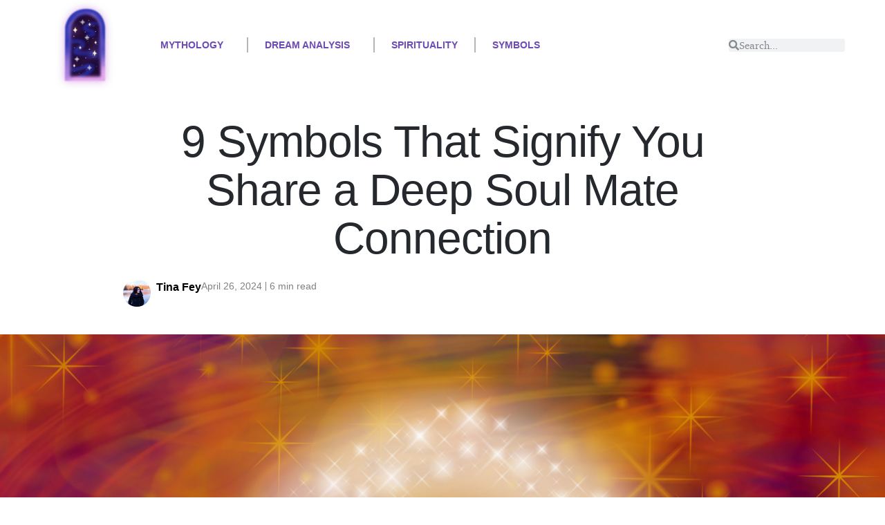

--- FILE ---
content_type: text/html; charset=UTF-8
request_url: https://mythsdreamssymbols.com/9-symbols-that-signify-you-share-a-deep-soul-mate-connection/
body_size: 31777
content:
<!doctype html>
<html lang="en-US">
<head>
	<meta charset="UTF-8">
	<meta name="viewport" content="width=device-width, initial-scale=1">
	<link rel="profile" href="https://gmpg.org/xfn/11">
	<meta name='robots' content='index, follow, max-image-preview:large, max-snippet:-1, max-video-preview:-1' />
<link rel='dns-prefetch' href='//fonts.bunny.net'>

	<!-- This site is optimized with the Yoast SEO plugin v22.2 - https://yoast.com/wordpress/plugins/seo/ -->
	<title>9 Symbols That Signify You Share a Deep Soul Mate Connection</title><link rel="preload" href="https://mythsdreamssymbols.com/wp-content/uploads/2024/05/Aesthetic-Round-Logo-with-Line-Art-Esoteric-Symbols.png" as="image" imagesrcset="https://mythsdreamssymbols.com/wp-content/uploads/2024/05/Aesthetic-Round-Logo-with-Line-Art-Esoteric-Symbols.png 500w, https://mythsdreamssymbols.com/wp-content/uploads/2024/05/Aesthetic-Round-Logo-with-Line-Art-Esoteric-Symbols-300x300.png 300w, https://mythsdreamssymbols.com/wp-content/uploads/2024/05/Aesthetic-Round-Logo-with-Line-Art-Esoteric-Symbols-150x150.png 150w" imagesizes="(max-width: 500px) 100vw, 500px" /><link rel="preload" href="https://mythsdreamssymbols.com/wp-content/uploads/2024/05/tina-fey-1-150x150.jpg" as="image" /><link rel="preload" href="https://mythsdreamssymbols.com/wp-content/uploads/2024/04/twinflamesly-89.png" as="image" imagesrcset="https://mythsdreamssymbols.com/wp-content/uploads/2024/04/twinflamesly-89.png 1600w, https://mythsdreamssymbols.com/wp-content/uploads/2024/04/twinflamesly-89-300x158.png 300w, https://mythsdreamssymbols.com/wp-content/uploads/2024/04/twinflamesly-89-1024x538.png 1024w, https://mythsdreamssymbols.com/wp-content/uploads/2024/04/twinflamesly-89-768x403.png 768w, https://mythsdreamssymbols.com/wp-content/uploads/2024/04/twinflamesly-89-1536x806.png 1536w" imagesizes="(max-width: 1600px) 100vw, 1600px" /><link rel='preload' href='https://mythsdreamssymbols.com/wp-content/uploads/2024/02/charter_regular-webfont.ttf' as='font' type='font/ttf' crossorigin><link rel='preload' href='https://mythsdreamssymbols.com/wp-content/plugins/elementor/assets/lib/font-awesome/webfonts/fa-solid-900.woff2' as='font' type='font/woff2' crossorigin><link rel='preload' href='https://fonts.bunny.net/roboto/files/roboto-latin-400-normal.woff2' as='font' type='font/woff2' crossorigin><link rel='preload' href='https://mythsdreamssymbols.com/wp-content/plugins/elementor/assets/lib/font-awesome/webfonts/fa-solid-900.woff2' as='font' type='font/woff2' crossorigin><style id="perfmatters-used-css">@-webkit-keyframes pulsate{0%{transform:scale(.1);opacity:0;}50%{opacity:1;}100%{transform:scale(1.2);opacity:0;}}@keyframes pulsate{0%{transform:scale(.1);opacity:0;}50%{opacity:1;}100%{transform:scale(1.2);opacity:0;}}@-moz-keyframes pulsate{0%{transform:scale(.1);opacity:0;}50%{opacity:1;}100%{transform:scale(1.2);opacity:0;}}@-o-keyframes pulsate{0%{transform:scale(.1);opacity:0;}50%{opacity:1;}100%{transform:scale(1.2);opacity:0;}}@-ms-keyframes pulsate{0%{transform:scale(.1);opacity:0;}50%{opacity:1;}100%{transform:scale(1.2);opacity:0;}}:where(.wp-block-button__link){border-radius:9999px;box-shadow:none;padding:calc(.667em + 2px) calc(1.333em + 2px);text-decoration:none;}:where(.wp-block-columns){margin-bottom:1.75em;}:where(.wp-block-columns.has-background){padding:1.25em 2.375em;}:where(.wp-block-post-comments input[type=submit]){border:none;}:where(.wp-block-cover-image:not(.has-text-color)),:where(.wp-block-cover:not(.has-text-color)){color:#fff;}:where(.wp-block-cover-image.is-light:not(.has-text-color)),:where(.wp-block-cover.is-light:not(.has-text-color)){color:#000;}.wp-block-embed.alignleft,.wp-block-embed.alignright,.wp-block[data-align=left]>[data-type="core/embed"],.wp-block[data-align=right]>[data-type="core/embed"]{max-width:360px;width:100%;}.wp-block-embed.alignleft .wp-block-embed__wrapper,.wp-block-embed.alignright .wp-block-embed__wrapper,.wp-block[data-align=left]>[data-type="core/embed"] .wp-block-embed__wrapper,.wp-block[data-align=right]>[data-type="core/embed"] .wp-block-embed__wrapper{min-width:280px;}.wp-block-cover .wp-block-embed{min-height:240px;min-width:320px;}.wp-block-embed{overflow-wrap:break-word;}.wp-block-embed figcaption{margin-bottom:1em;margin-top:.5em;}.wp-block-embed iframe{max-width:100%;}.wp-block-embed__wrapper{position:relative;}.wp-embed-responsive .wp-has-aspect-ratio .wp-block-embed__wrapper:before{content:"";display:block;padding-top:50%;}.wp-embed-responsive .wp-has-aspect-ratio iframe{bottom:0;height:100%;left:0;position:absolute;right:0;top:0;width:100%;}.wp-embed-responsive .wp-embed-aspect-21-9 .wp-block-embed__wrapper:before{padding-top:42.85%;}.wp-embed-responsive .wp-embed-aspect-18-9 .wp-block-embed__wrapper:before{padding-top:50%;}.wp-embed-responsive .wp-embed-aspect-16-9 .wp-block-embed__wrapper:before{padding-top:56.25%;}.wp-embed-responsive .wp-embed-aspect-4-3 .wp-block-embed__wrapper:before{padding-top:75%;}.wp-embed-responsive .wp-embed-aspect-1-1 .wp-block-embed__wrapper:before{padding-top:100%;}.wp-embed-responsive .wp-embed-aspect-9-16 .wp-block-embed__wrapper:before{padding-top:177.77%;}.wp-embed-responsive .wp-embed-aspect-1-2 .wp-block-embed__wrapper:before{padding-top:200%;}:where(.wp-block-file){margin-bottom:1.5em;}:where(.wp-block-file__button){border-radius:2em;display:inline-block;padding:.5em 1em;}:where(.wp-block-file__button):is(a):active,:where(.wp-block-file__button):is(a):focus,:where(.wp-block-file__button):is(a):hover,:where(.wp-block-file__button):is(a):visited{box-shadow:none;color:#fff;opacity:.85;text-decoration:none;}@keyframes turn-on-visibility{0%{opacity:0;}to{opacity:1;}}@keyframes turn-off-visibility{0%{opacity:1;visibility:visible;}99%{opacity:0;visibility:visible;}to{opacity:0;visibility:hidden;}}@keyframes lightbox-zoom-in{0%{transform:translate(calc(-50vw + var(--wp--lightbox-initial-left-position)),calc(-50vh + var(--wp--lightbox-initial-top-position))) scale(var(--wp--lightbox-scale));}to{transform:translate(-50%,-50%) scale(1);}}@keyframes lightbox-zoom-out{0%{transform:translate(-50%,-50%) scale(1);visibility:visible;}99%{visibility:visible;}to{transform:translate(calc(-50vw + var(--wp--lightbox-initial-left-position)),calc(-50vh + var(--wp--lightbox-initial-top-position))) scale(var(--wp--lightbox-scale));visibility:hidden;}}:where(.wp-block-latest-comments:not([style*=line-height] .wp-block-latest-comments__comment)){line-height:1.1;}:where(.wp-block-latest-comments:not([style*=line-height] .wp-block-latest-comments__comment-excerpt p)){line-height:1.8;}ol,ul{box-sizing:border-box;}:where(.wp-block-navigation.has-background .wp-block-navigation-item a:not(.wp-element-button)),:where(.wp-block-navigation.has-background .wp-block-navigation-submenu a:not(.wp-element-button)){padding:.5em 1em;}:where(.wp-block-navigation .wp-block-navigation__submenu-container .wp-block-navigation-item a:not(.wp-element-button)),:where(.wp-block-navigation .wp-block-navigation__submenu-container .wp-block-navigation-submenu a:not(.wp-element-button)),:where(.wp-block-navigation .wp-block-navigation__submenu-container .wp-block-navigation-submenu button.wp-block-navigation-item__content),:where(.wp-block-navigation .wp-block-navigation__submenu-container .wp-block-pages-list__item button.wp-block-navigation-item__content){padding:.5em 1em;}@keyframes overlay-menu__fade-in-animation{0%{opacity:0;transform:translateY(.5em);}to{opacity:1;transform:translateY(0);}}:where(p.has-text-color:not(.has-link-color)) a{color:inherit;}:where(.wp-block-post-excerpt){margin-bottom:var(--wp--style--block-gap);margin-top:var(--wp--style--block-gap);}:where(.wp-block-preformatted.has-background){padding:1.25em 2.375em;}:where(.wp-block-pullquote){margin:0 0 1em;}:where(.wp-block-search__button){border:1px solid #ccc;padding:6px 10px;}:where(.wp-block-search__button-inside .wp-block-search__inside-wrapper){border:1px solid #949494;box-sizing:border-box;padding:4px;}:where(.wp-block-search__button-inside .wp-block-search__inside-wrapper) :where(.wp-block-search__button){padding:4px 8px;}:where(.wp-block-term-description){margin-bottom:var(--wp--style--block-gap);margin-top:var(--wp--style--block-gap);}:where(pre.wp-block-verse){font-family:inherit;}:root{--wp--preset--font-size--normal:16px;--wp--preset--font-size--huge:42px;}.screen-reader-text{clip:rect(1px,1px,1px,1px);word-wrap:normal !important;border:0;-webkit-clip-path:inset(50%);clip-path:inset(50%);height:1px;margin:-1px;overflow:hidden;padding:0;position:absolute;width:1px;}.screen-reader-text:focus{clip:auto !important;background-color:#ddd;-webkit-clip-path:none;clip-path:none;color:#444;display:block;font-size:1em;height:auto;left:5px;line-height:normal;padding:15px 23px 14px;text-decoration:none;top:5px;width:auto;z-index:100000;}html :where(.has-border-color){border-style:solid;}html :where([style*=border-top-color]){border-top-style:solid;}html :where([style*=border-right-color]){border-right-style:solid;}html :where([style*=border-bottom-color]){border-bottom-style:solid;}html :where([style*=border-left-color]){border-left-style:solid;}html :where([style*=border-width]){border-style:solid;}html :where([style*=border-top-width]){border-top-style:solid;}html :where([style*=border-right-width]){border-right-style:solid;}html :where([style*=border-bottom-width]){border-bottom-style:solid;}html :where([style*=border-left-width]){border-left-style:solid;}html :where(img[class*=wp-image-]){height:auto;max-width:100%;}:where(figure){margin:0 0 1em;}html :where(.is-position-sticky){--wp-admin--admin-bar--position-offset:var(--wp-admin--admin-bar--height,0px);}@media screen and (max-width:600px){html :where(.is-position-sticky){--wp-admin--admin-bar--position-offset:0px;}}html{line-height:1.15;-webkit-text-size-adjust:100%;}*,:after,:before{box-sizing:border-box;}body{margin:0;font-family:-apple-system,BlinkMacSystemFont,Segoe UI,Roboto,Helvetica Neue,Arial,Noto Sans,sans-serif,Apple Color Emoji,Segoe UI Emoji,Segoe UI Symbol,Noto Color Emoji;font-size:1rem;font-weight:400;line-height:1.5;color:#333;background-color:#fff;-webkit-font-smoothing:antialiased;-moz-osx-font-smoothing:grayscale;}h1,h2,h3,h4,h5,h6{margin-block-start:.5rem;margin-block-end:1rem;font-family:inherit;font-weight:500;line-height:1.2;color:inherit;}h1{font-size:2.5rem;}h2{font-size:2rem;}h3{font-size:1.75rem;}h4{font-size:1.5rem;}p{margin-block-start:0;margin-block-end:.9rem;}a{background-color:transparent;text-decoration:none;color:#c36;}a:active,a:hover{color:#336;}a:not([href]):not([tabindex]),a:not([href]):not([tabindex]):focus,a:not([href]):not([tabindex]):hover{color:inherit;text-decoration:none;}a:not([href]):not([tabindex]):focus{outline:0;}img{border-style:none;height:auto;max-width:100%;}figcaption{font-size:16px;color:#333;line-height:1.4;font-style:italic;font-weight:400;}[hidden],template{display:none;}@media print{*,:after,:before{background:transparent !important;color:#000 !important;box-shadow:none !important;text-shadow:none !important;}a,a:visited{text-decoration:underline;}a[href]:after{content:" (" attr(href) ")";}a[href^="#"]:after,a[href^="javascript:"]:after{content:"";}img,tr{-moz-column-break-inside:avoid;break-inside:avoid;}h2,h3,p{orphans:3;widows:3;}h2,h3{-moz-column-break-after:avoid;break-after:avoid;}}label{display:inline-block;line-height:1;vertical-align:middle;}button,input,optgroup,select,textarea{font-family:inherit;font-size:1rem;line-height:1.5;margin:0;}input[type=date],input[type=email],input[type=number],input[type=password],input[type=search],input[type=tel],input[type=text],input[type=url],select,textarea{width:100%;border:1px solid #666;border-radius:3px;padding:.5rem 1rem;transition:all .3s;}input[type=date]:focus,input[type=email]:focus,input[type=number]:focus,input[type=password]:focus,input[type=search]:focus,input[type=tel]:focus,input[type=text]:focus,input[type=url]:focus,select:focus,textarea:focus{border-color:#333;}button,input{overflow:visible;}[type=button],[type=reset],[type=submit],button{width:auto;-webkit-appearance:button;}[type=button]::-moz-focus-inner,[type=reset]::-moz-focus-inner,[type=submit]::-moz-focus-inner,button::-moz-focus-inner{border-style:none;padding:0;}[type=button]:-moz-focusring,[type=reset]:-moz-focusring,[type=submit]:-moz-focusring,button:-moz-focusring{outline:1px dotted ButtonText;}[type=button],[type=submit],button{display:inline-block;font-weight:400;color:#c36;text-align:center;white-space:nowrap;-webkit-user-select:none;-moz-user-select:none;user-select:none;background-color:transparent;border:1px solid #c36;padding:.5rem 1rem;font-size:1rem;border-radius:3px;transition:all .3s;}[type=button]:focus,[type=submit]:focus,button:focus{outline:5px auto -webkit-focus-ring-color;}[type=button]:focus,[type=button]:hover,[type=submit]:focus,[type=submit]:hover,button:focus,button:hover{color:#fff;background-color:#c36;text-decoration:none;}[type=button]:not(:disabled),[type=submit]:not(:disabled),button:not(:disabled){cursor:pointer;}[type=checkbox],[type=radio]{box-sizing:border-box;padding:0;}[type=number]::-webkit-inner-spin-button,[type=number]::-webkit-outer-spin-button{height:auto;}[type=search]{-webkit-appearance:textfield;outline-offset:-2px;}[type=search]::-webkit-search-decoration{-webkit-appearance:none;}::-webkit-file-upload-button{-webkit-appearance:button;font:inherit;}dd,dl,dt,li,ol,ul{margin-block-start:0;margin-block-end:0;border:0;outline:0;font-size:100%;vertical-align:baseline;background:transparent;}.wp-caption{margin-block-end:1.25rem;max-width:100%;}.wp-caption.alignleft{margin:5px 20px 20px 0;}.wp-caption.alignright{margin:5px 0 20px 20px;}.wp-caption img{display:block;margin-left:auto;margin-right:auto;}.wp-caption-text{margin:0;}.screen-reader-text{clip:rect(1px,1px,1px,1px);height:1px;overflow:hidden;position:absolute !important;width:1px;word-wrap:normal !important;}.screen-reader-text:focus{background-color:#eee;clip:auto !important;-webkit-clip-path:none;clip-path:none;color:#333;display:block;font-size:1rem;height:auto;left:5px;line-height:normal;padding:15px 23px 14px;text-decoration:none;top:5px;width:auto;z-index:100000;}@font-face{font-family:eicons;src:url("https://mythsdreamssymbols.com/wp-content/plugins/elementor/assets/lib/eicons/css/../fonts/eicons.eot?5.29.0");src:url("https://mythsdreamssymbols.com/wp-content/plugins/elementor/assets/lib/eicons/css/../fonts/eicons.eot?5.29.0#iefix") format("embedded-opentype"),url("https://mythsdreamssymbols.com/wp-content/plugins/elementor/assets/lib/eicons/css/../fonts/eicons.woff2?5.29.0") format("woff2"),url("https://mythsdreamssymbols.com/wp-content/plugins/elementor/assets/lib/eicons/css/../fonts/eicons.woff?5.29.0") format("woff"),url("https://mythsdreamssymbols.com/wp-content/plugins/elementor/assets/lib/eicons/css/../fonts/eicons.ttf?5.29.0") format("truetype"),url("https://mythsdreamssymbols.com/wp-content/plugins/elementor/assets/lib/eicons/css/../fonts/eicons.svg?5.29.0#eicon") format("svg");font-weight:400;font-style:normal;}[class*=" eicon-"],[class^=eicon]{display:inline-block;font-family:eicons;font-size:inherit;font-weight:400;font-style:normal;font-variant:normal;line-height:1;text-rendering:auto;-webkit-font-smoothing:antialiased;-moz-osx-font-smoothing:grayscale;}@keyframes a{0%{transform:rotate(0deg);}to{transform:rotate(359deg);}}.dialog-widget-content{background-color:var(--e-a-bg-default);position:absolute;border-radius:3px;box-shadow:2px 8px 23px 3px rgba(0,0,0,.2);overflow:hidden;}.dialog-type-lightbox{position:fixed;height:100%;width:100%;bottom:0;left:0;background-color:rgba(0,0,0,.8);z-index:9999;-webkit-user-select:none;-moz-user-select:none;user-select:none;}.elementor-editor-active .elementor-popup-modal{background-color:initial;}.dialog-type-alert .dialog-widget-content,.dialog-type-confirm .dialog-widget-content{margin:auto;width:400px;padding:20px;}.elementor-screen-only,.screen-reader-text,.screen-reader-text span,.ui-helper-hidden-accessible{position:absolute;top:-10000em;width:1px;height:1px;margin:-1px;padding:0;overflow:hidden;clip:rect(0,0,0,0);border:0;}.elementor *,.elementor :after,.elementor :before{box-sizing:border-box;}.elementor a{box-shadow:none;text-decoration:none;}.elementor img{height:auto;max-width:100%;border:none;border-radius:0;box-shadow:none;}.elementor .elementor-widget:not(.elementor-widget-text-editor):not(.elementor-widget-theme-post-content) figure{margin:0;}.e-con-inner>.elementor-element.elementor-absolute,.e-con>.elementor-element.elementor-absolute,.elementor-widget-wrap>.elementor-element.elementor-absolute{position:absolute;}.elementor-element{--flex-direction:initial;--flex-wrap:initial;--justify-content:initial;--align-items:initial;--align-content:initial;--gap:initial;--flex-basis:initial;--flex-grow:initial;--flex-shrink:initial;--order:initial;--align-self:initial;flex-basis:var(--flex-basis);flex-grow:var(--flex-grow);flex-shrink:var(--flex-shrink);order:var(--order);align-self:var(--align-self);}.elementor-element.elementor-absolute,.elementor-element.elementor-fixed{z-index:1;}.elementor-element:where(.e-con-full,.elementor-widget){flex-direction:var(--flex-direction);flex-wrap:var(--flex-wrap);justify-content:var(--justify-content);align-items:var(--align-items);align-content:var(--align-content);gap:var(--gap);}@media (max-width:767px){.elementor-mobile-align-center{text-align:center;}.elementor-mobile-align-center .elementor-button{width:auto;}}:root{--page-title-display:block;}.elementor-page-title,h1.entry-title{display:var(--page-title-display);}@keyframes eicon-spin{0%{transform:rotate(0deg);}to{transform:rotate(359deg);}}.elementor-widget{position:relative;}.elementor-widget:not(:last-child){margin-bottom:20px;}.elementor-widget:not(:last-child).elementor-absolute,.elementor-widget:not(:last-child).elementor-widget__width-auto,.elementor-widget:not(:last-child).elementor-widget__width-initial{margin-bottom:0;}ul.elementor-icon-list-items.elementor-inline-items{display:flex;flex-wrap:wrap;}ul.elementor-icon-list-items.elementor-inline-items .elementor-inline-item{word-break:break-word;}.elementor-grid{display:grid;grid-column-gap:var(--grid-column-gap);grid-row-gap:var(--grid-row-gap);}.elementor-grid-2 .elementor-grid{grid-template-columns:repeat(2,1fr);}.elementor-grid-3 .elementor-grid{grid-template-columns:repeat(3,1fr);}@media (max-width:1024px){.elementor-grid-tablet-2 .elementor-grid{grid-template-columns:repeat(2,1fr);}}@media (max-width:767px){.elementor-grid-mobile-1 .elementor-grid{grid-template-columns:repeat(1,1fr);}}@media (min-width:1025px){#elementor-device-mode:after{content:"desktop";}}@media (min-width:-1){#elementor-device-mode:after{content:"widescreen";}}@media (max-width:-1){#elementor-device-mode:after{content:"laptop";content:"tablet_extra";}}@media (max-width:1024px){#elementor-device-mode:after{content:"tablet";}}@media (max-width:-1){#elementor-device-mode:after{content:"mobile_extra";}}@media (max-width:767px){#elementor-device-mode:after{content:"mobile";}}.e-con{--border-radius:0;--border-block-start-width:0px;--border-inline-end-width:0px;--border-block-end-width:0px;--border-inline-start-width:0px;--border-style:initial;--border-color:initial;--container-widget-height:initial;--container-widget-flex-grow:0;--container-widget-align-self:initial;--content-width:min(100%,var(--container-max-width,1140px));--width:100%;--min-height:initial;--height:auto;--text-align:initial;--margin-block-start:0px;--margin-inline-end:0px;--margin-block-end:0px;--margin-inline-start:0px;--padding-block-start:var(--container-default-padding-block-start,10px);--padding-inline-end:var(--container-default-padding-inline-end,10px);--padding-block-end:var(--container-default-padding-block-end,10px);--padding-inline-start:var(--container-default-padding-inline-start,10px);--position:relative;--z-index:revert;--overflow:visible;--gap:var(--widgets-spacing,20px);--overlay-mix-blend-mode:initial;--overlay-opacity:1;--overlay-transition:.3s;--e-con-grid-template-columns:repeat(3,1fr);--e-con-grid-template-rows:repeat(2,1fr);position:var(--position);width:var(--width);min-width:0;min-height:var(--min-height);height:var(--height);border-radius:var(--border-radius);margin-block-start:var(--bc-margin-block-start,var(--margin-block-start));margin-inline-end:var(--bc-margin-inline-end,var(--margin-inline-end));margin-block-end:var(--bc-margin-block-end,var(--margin-block-end));margin-inline-start:var(--bc-margin-inline-start,var(--margin-inline-start));padding-inline-start:var(--bc-padding-inline-start,var(--padding-inline-start));padding-inline-end:var(--bc-padding-inline-end,var(--padding-inline-end));z-index:var(--z-index);overflow:var(--overflow);transition:background var(--background-transition,.3s),border var(--border-transition,.3s),box-shadow var(--border-transition,.3s),transform var(--e-con-transform-transition-duration,.4s);}.e-con.e-flex{--flex-direction:column;--flex-basis:auto;--flex-grow:0;--flex-shrink:1;flex:var(--flex-grow) var(--flex-shrink) var(--flex-basis);}.e-con-full,.e-con>.e-con-inner{text-align:var(--text-align);padding-block-start:var(--bc-padding-block-start,var(--padding-block-start));padding-block-end:var(--bc-padding-block-end,var(--padding-block-end));}.e-con-full.e-flex,.e-con.e-flex>.e-con-inner{flex-direction:var(--flex-direction);}.e-con,.e-con>.e-con-inner{display:var(--display);}.e-con-boxed.e-flex{flex-direction:column;flex-wrap:nowrap;justify-content:normal;align-items:normal;align-content:normal;}.e-con-boxed{text-align:initial;gap:initial;}.e-con.e-flex>.e-con-inner{flex-wrap:var(--flex-wrap);justify-content:var(--justify-content);align-items:var(--align-items);align-content:var(--align-content);flex-basis:auto;flex-grow:1;flex-shrink:1;align-self:auto;}.e-con>.e-con-inner{gap:var(--gap);width:100%;max-width:var(--content-width);margin:0 auto;padding-inline-start:0;padding-inline-end:0;height:100%;}:is(.elementor-section-wrap,[data-elementor-id])>.e-con{--margin-inline-end:auto;--margin-inline-start:auto;max-width:min(100%,var(--width));}.e-con .elementor-widget.elementor-widget{margin-block-end:0;}.e-con:before,.e-con>.elementor-background-slideshow:before,.e-con>.elementor-motion-effects-container>.elementor-motion-effects-layer:before,:is(.e-con,.e-con>.e-con-inner)>.elementor-background-video-container:before{content:var(--background-overlay);display:block;position:absolute;mix-blend-mode:var(--overlay-mix-blend-mode);opacity:var(--overlay-opacity);transition:var(--overlay-transition,.3s);border-radius:var(--border-radius);border-style:var(--border-style);border-color:var(--border-color);border-block-start-width:var(--border-block-start-width);border-inline-end-width:var(--border-inline-end-width);border-block-end-width:var(--border-block-end-width);border-inline-start-width:var(--border-inline-start-width);top:calc(0px - var(--border-block-start-width));left:calc(0px - var(--border-inline-start-width));width:max(100% + var(--border-inline-end-width) + var(--border-inline-start-width),100%);height:max(100% + var(--border-block-start-width) + var(--border-block-end-width),100%);}.e-con:before{transition:background var(--overlay-transition,.3s),border-radius var(--border-transition,.3s),opacity var(--overlay-transition,.3s);}.e-con>.elementor-background-slideshow,:is(.e-con,.e-con>.e-con-inner)>.elementor-background-video-container{border-radius:var(--border-radius);border-style:var(--border-style);border-color:var(--border-color);border-block-start-width:var(--border-block-start-width);border-inline-end-width:var(--border-inline-end-width);border-block-end-width:var(--border-block-end-width);border-inline-start-width:var(--border-inline-start-width);top:calc(0px - var(--border-block-start-width));left:calc(0px - var(--border-inline-start-width));width:max(100% + var(--border-inline-end-width) + var(--border-inline-start-width),100%);height:max(100% + var(--border-block-start-width) + var(--border-block-end-width),100%);}@media (max-width:767px){:is(.e-con,.e-con>.e-con-inner)>.elementor-background-video-container.elementor-hidden-phone{display:none;}}:is(.e-con,.e-con>.e-con-inner)>.elementor-background-video-container:before{z-index:1;}:is(.e-con,.e-con>.e-con-inner)>.elementor-background-slideshow:before{z-index:2;}.e-con .elementor-widget{min-width:0;}.e-con>.e-con-inner>.elementor-widget>.elementor-widget-container,.e-con>.elementor-widget>.elementor-widget-container{height:100%;}.e-con.e-con>.e-con-inner>.elementor-widget,.elementor.elementor .e-con>.elementor-widget{max-width:100%;}@media (max-width:767px){.e-con.e-flex{--width:100%;--flex-wrap:wrap;}}.e-con{--bc-margin-block-start:var(--margin-top);--bc-margin-block-end:var(--margin-bottom);--bc-margin-inline-start:var(--margin-left);--bc-margin-inline-end:var(--margin-right);--bc-padding-block-start:var(--padding-top);--bc-padding-block-end:var(--padding-bottom);--bc-padding-inline-start:var(--padding-left);--bc-padding-inline-end:var(--padding-right);}[dir=rtl] .e-con{--bc-margin-inline-start:var(--margin-right);--bc-margin-inline-end:var(--margin-left);--bc-padding-inline-start:var(--padding-right);--bc-padding-inline-end:var(--padding-left);}.elementor-element .elementor-widget-container{transition:background .3s,border .3s,border-radius .3s,box-shadow .3s,transform var(--e-transform-transition-duration,.4s);}.elementor-button{display:inline-block;line-height:1;background-color:#69727d;font-size:15px;padding:12px 24px;border-radius:3px;color:#fff;fill:#fff;text-align:center;transition:all .3s;}.elementor-button:focus,.elementor-button:hover,.elementor-button:visited{color:#fff;}.elementor-button-content-wrapper{display:flex;justify-content:center;}.elementor-button-text{flex-grow:1;order:10;display:inline-block;}.elementor-button span{text-decoration:inherit;}.elementor-view-framed .elementor-icon{padding:.5em;color:#69727d;border:3px solid #69727d;background-color:transparent;}.elementor-icon{display:inline-block;line-height:1;transition:all .3s;color:#69727d;font-size:50px;text-align:center;}.elementor-icon:hover{color:#69727d;}.elementor-icon i,.elementor-icon svg{width:1em;height:1em;position:relative;display:block;}.elementor-icon i:before,.elementor-icon svg:before{position:absolute;left:50%;transform:translateX(-50%);}.elementor-shape-circle .elementor-icon{border-radius:50%;}.elementor-element,.elementor-lightbox{--swiper-theme-color:#000;--swiper-navigation-size:44px;--swiper-pagination-bullet-size:6px;--swiper-pagination-bullet-horizontal-gap:6px;}.elementor-lightbox .dialog-widget-content{background:none;box-shadow:none;width:100%;height:100%;}#left-area ul.elementor-icon-list-items,.elementor-edit-area .elementor-element ul.elementor-icon-list-items,.elementor .elementor-element ul.elementor-icon-list-items{padding:0;}.elementor-widget-n-accordion .e-n-accordion-item-title,:where(.elementor-widget-n-accordion .e-n-accordion-item>.e-con){border:var(--n-accordion-border-width) var(--n-accordion-border-style) var(--n-accordion-border-color);}.elementor-heading-title{padding:0;margin:0;line-height:1;}.elementor-widget-heading .elementor-heading-title[class*=elementor-size-]>a{color:inherit;font-size:inherit;line-height:inherit;}.elementor-widget .elementor-icon-list-items.elementor-inline-items{margin-right:-8px;margin-left:-8px;}.elementor-widget .elementor-icon-list-items.elementor-inline-items .elementor-icon-list-item{margin-right:8px;margin-left:8px;}.elementor-widget .elementor-icon-list-items.elementor-inline-items .elementor-icon-list-item:after{width:auto;left:auto;right:auto;right:-8px;position:relative;height:100%;border-top:0;border-bottom:0;border-right:0;border-left-width:1px;border-style:solid;}.elementor-widget .elementor-icon-list-items{list-style-type:none;margin:0;padding:0;}.elementor-widget .elementor-icon-list-item{margin:0;padding:0;position:relative;}.elementor-widget .elementor-icon-list-item:after{position:absolute;bottom:0;width:100%;}.elementor-widget .elementor-icon-list-item,.elementor-widget .elementor-icon-list-item a{display:flex;font-size:inherit;align-items:var(--icon-vertical-align,center);}.elementor-widget:not(.elementor-align-right) .elementor-icon-list-item:after{left:0;}.elementor-widget:not(.elementor-align-left) .elementor-icon-list-item:after{right:0;}@media (min-width:-1){.elementor-widget:not(.elementor-widescreen-align-right) .elementor-icon-list-item:after{left:0;}.elementor-widget:not(.elementor-widescreen-align-left) .elementor-icon-list-item:after{right:0;}}@media (max-width:-1){.elementor-widget:not(.elementor-laptop-align-right) .elementor-icon-list-item:after{left:0;}.elementor-widget:not(.elementor-laptop-align-left) .elementor-icon-list-item:after{right:0;}}@media (max-width:-1){.elementor-widget:not(.elementor-tablet_extra-align-right) .elementor-icon-list-item:after{left:0;}.elementor-widget:not(.elementor-tablet_extra-align-left) .elementor-icon-list-item:after{right:0;}}@media (max-width:1024px){.elementor-widget:not(.elementor-tablet-align-right) .elementor-icon-list-item:after{left:0;}.elementor-widget:not(.elementor-tablet-align-left) .elementor-icon-list-item:after{right:0;}}@media (max-width:-1){.elementor-widget:not(.elementor-mobile_extra-align-right) .elementor-icon-list-item:after{left:0;}.elementor-widget:not(.elementor-mobile_extra-align-left) .elementor-icon-list-item:after{right:0;}}@media (max-width:767px){.elementor-widget.elementor-mobile-align-center .elementor-icon-list-item,.elementor-widget.elementor-mobile-align-center .elementor-icon-list-item a{justify-content:center;}.elementor-widget.elementor-mobile-align-center .elementor-icon-list-item:after{margin:auto;}.elementor-widget.elementor-mobile-align-center .elementor-inline-items{justify-content:center;}.elementor-widget:not(.elementor-mobile-align-right) .elementor-icon-list-item:after{left:0;}.elementor-widget:not(.elementor-mobile-align-left) .elementor-icon-list-item:after{right:0;}}.elementor-widget-image{text-align:center;}.elementor-widget-image a{display:inline-block;}.elementor-widget-image a img[src$=".svg"]{width:48px;}.elementor-widget-image img{vertical-align:middle;display:inline-block;}.e-con{--container-widget-width:100%;}.elementor-widget-rating .e-rating .e-icon-wrapper :is(i,svg){display:flex;flex-shrink:0;}@font-face{font-family:swiper-icons;src:url("data:application/font-woff;charset=utf-8;base64, [base64]//wADZ2x5ZgAAAywAAADMAAAD2MHtryVoZWFkAAABbAAAADAAAAA2E2+eoWhoZWEAAAGcAAAAHwAAACQC9gDzaG10eAAAAigAAAAZAAAArgJkABFsb2NhAAAC0AAAAFoAAABaFQAUGG1heHAAAAG8AAAAHwAAACAAcABAbmFtZQAAA/gAAAE5AAACXvFdBwlwb3N0AAAFNAAAAGIAAACE5s74hXjaY2BkYGAAYpf5Hu/j+W2+MnAzMYDAzaX6QjD6/4//Bxj5GA8AuRwMYGkAPywL13jaY2BkYGA88P8Agx4j+/8fQDYfA1AEBWgDAIB2BOoAeNpjYGRgYNBh4GdgYgABEMnIABJzYNADCQAACWgAsQB42mNgYfzCOIGBlYGB0YcxjYGBwR1Kf2WQZGhhYGBiYGVmgAFGBiQQkOaawtDAoMBQxXjg/wEGPcYDDA4wNUA2CCgwsAAAO4EL6gAAeNpj2M0gyAACqxgGNWBkZ2D4/wMA+xkDdgAAAHjaY2BgYGaAYBkGRgYQiAHyGMF8FgYHIM3DwMHABGQrMOgyWDLEM1T9/w8UBfEMgLzE////P/5//f/V/xv+r4eaAAeMbAxwIUYmIMHEgKYAYjUcsDAwsLKxc3BycfPw8jEQA/[base64]/uznmfPFBNODM2K7MTQ45YEAZqGP81AmGGcF3iPqOop0r1SPTaTbVkfUe4HXj97wYE+yNwWYxwWu4v1ugWHgo3S1XdZEVqWM7ET0cfnLGxWfkgR42o2PvWrDMBSFj/IHLaF0zKjRgdiVMwScNRAoWUoH78Y2icB/yIY09An6AH2Bdu/UB+yxopYshQiEvnvu0dURgDt8QeC8PDw7Fpji3fEA4z/PEJ6YOB5hKh4dj3EvXhxPqH/SKUY3rJ7srZ4FZnh1PMAtPhwP6fl2PMJMPDgeQ4rY8YT6Gzao0eAEA409DuggmTnFnOcSCiEiLMgxCiTI6Cq5DZUd3Qmp10vO0LaLTd2cjN4fOumlc7lUYbSQcZFkutRG7g6JKZKy0RmdLY680CDnEJ+UMkpFFe1RN7nxdVpXrC4aTtnaurOnYercZg2YVmLN/d/gczfEimrE/fs/bOuq29Zmn8tloORaXgZgGa78yO9/cnXm2BpaGvq25Dv9S4E9+5SIc9PqupJKhYFSSl47+Qcr1mYNAAAAeNptw0cKwkAAAMDZJA8Q7OUJvkLsPfZ6zFVERPy8qHh2YER+3i/BP83vIBLLySsoKimrqKqpa2hp6+jq6RsYGhmbmJqZSy0sraxtbO3sHRydnEMU4uR6yx7JJXveP7WrDycAAAAAAAH//wACeNpjYGRgYOABYhkgZgJCZgZNBkYGLQZtIJsFLMYAAAw3ALgAeNolizEKgDAQBCchRbC2sFER0YD6qVQiBCv/H9ezGI6Z5XBAw8CBK/m5iQQVauVbXLnOrMZv2oLdKFa8Pjuru2hJzGabmOSLzNMzvutpB3N42mNgZGBg4GKQYzBhYMxJLMlj4GBgAYow/P/PAJJhLM6sSoWKfWCAAwDAjgbRAAB42mNgYGBkAIIbCZo5IPrmUn0hGA0AO8EFTQAA");font-weight:400;font-style:normal;}:root{--swiper-theme-color:#007aff;}:root{--swiper-navigation-size:44px;}@keyframes swiper-preloader-spin{0%{transform:rotate(0deg);}100%{transform:rotate(360deg);}}@import url("../../../../../wp-includes/css/dashicons.min.css");@import url("font-awesome.min.css");.h100{height:100%;width:100%;}.elementor-widget.elementor-widget-heading{margin-bottom:10px !important;}.single-post-content > .elementor-widget-container > *{max-width:690px;margin-left:auto;margin-right:auto;}.single-post-content > .elementor-widget-container > ul{padding-inline-start:35px;list-style-position:outside;list-style-image:url("data:image/svg+xml,%3Csvg width=\'16\' height=\'10\' xmlns=\'http://www.w3.org/2000/svg\'%3E%3Ccircle cx=\'5\' cy=\'5\' r=\'2.5\' fill=\'%23000\'/%3E%3C/svg%3E");}.single-post-content .elementor-widget-container > p{margin-bottom:16px;}.single-post-content .elementor-widget-container > h2{margin-top:40px;}.single-post-content h2{margin-bottom:40px;}.single-post-content h3,.single-post-content h4{margin-bottom:24px;}.fa,.fab,.fad,.fal,.far,.fas{-moz-osx-font-smoothing:grayscale;-webkit-font-smoothing:antialiased;display:inline-block;font-style:normal;font-variant:normal;text-rendering:auto;line-height:1;}@-webkit-keyframes fa-spin{0%{-webkit-transform:rotate(0deg);transform:rotate(0deg);}to{-webkit-transform:rotate(1turn);transform:rotate(1turn);}}@keyframes fa-spin{0%{-webkit-transform:rotate(0deg);transform:rotate(0deg);}to{-webkit-transform:rotate(1turn);transform:rotate(1turn);}}.fa-search:before{content:"";}.fa-spinner:before{content:"";}@font-face{font-family:"Font Awesome 5 Free";font-style:normal;font-weight:900;font-display:block;src:url("https://mythsdreamssymbols.com/wp-content/plugins/elementor/assets/lib/font-awesome/css/../webfonts/fa-solid-900.eot");src:url("https://mythsdreamssymbols.com/wp-content/plugins/elementor/assets/lib/font-awesome/css/../webfonts/fa-solid-900.eot?#iefix") format("embedded-opentype"),url("https://mythsdreamssymbols.com/wp-content/plugins/elementor/assets/lib/font-awesome/css/../webfonts/fa-solid-900.woff2") format("woff2"),url("https://mythsdreamssymbols.com/wp-content/plugins/elementor/assets/lib/font-awesome/css/../webfonts/fa-solid-900.woff") format("woff"),url("https://mythsdreamssymbols.com/wp-content/plugins/elementor/assets/lib/font-awesome/css/../webfonts/fa-solid-900.ttf") format("truetype"),url("https://mythsdreamssymbols.com/wp-content/plugins/elementor/assets/lib/font-awesome/css/../webfonts/fa-solid-900.svg#fontawesome") format("svg");}.fa,.fas{font-family:"Font Awesome 5 Free";font-weight:900;}@font-face{font-family:"Font Awesome 5 Free";font-style:normal;font-weight:400;font-display:block;src:url("https://mythsdreamssymbols.com/wp-content/plugins/elementor/assets/lib/font-awesome/css/../webfonts/fa-regular-400.eot");src:url("https://mythsdreamssymbols.com/wp-content/plugins/elementor/assets/lib/font-awesome/css/../webfonts/fa-regular-400.eot?#iefix") format("embedded-opentype"),url("https://mythsdreamssymbols.com/wp-content/plugins/elementor/assets/lib/font-awesome/css/../webfonts/fa-regular-400.woff2") format("woff2"),url("https://mythsdreamssymbols.com/wp-content/plugins/elementor/assets/lib/font-awesome/css/../webfonts/fa-regular-400.woff") format("woff"),url("https://mythsdreamssymbols.com/wp-content/plugins/elementor/assets/lib/font-awesome/css/../webfonts/fa-regular-400.ttf") format("truetype"),url("https://mythsdreamssymbols.com/wp-content/plugins/elementor/assets/lib/font-awesome/css/../webfonts/fa-regular-400.svg#fontawesome") format("svg");}</style>
	<link rel="canonical" href="https://mythsdreamssymbols.com/9-symbols-that-signify-you-share-a-deep-soul-mate-connection/" />
	<meta property="og:locale" content="en_US" />
	<meta property="og:type" content="article" />
	<meta property="og:title" content="9 Symbols That Signify You Share a Deep Soul Mate Connection" />
	<meta property="og:description" content="In the realm of soul connections, there are distinct signs that indicate you&#8217;re intertwined with your soul mate at a profound level. Gleaning from ancient wisdom and psychological insights, we&#8217;ve identified nine symbols that signify a deep soul mate connection. These symbols, deeply rooted in myth and universal symbology, serve as markers on your journey, [&hellip;]" />
	<meta property="og:url" content="https://mythsdreamssymbols.com/9-symbols-that-signify-you-share-a-deep-soul-mate-connection/" />
	<meta property="og:site_name" content="Myths Dreams Symbols" />
	<meta property="article:published_time" content="2024-04-26T08:30:24+00:00" />
	<meta property="article:modified_time" content="2024-04-26T08:35:11+00:00" />
	<meta property="og:image" content="https://mythsdreamssymbols.com/wp-content/uploads/2024/04/twinflamesly-89.png" />
	<meta property="og:image:width" content="1600" />
	<meta property="og:image:height" content="840" />
	<meta property="og:image:type" content="image/png" />
	<meta name="author" content="Tina Fey" />
	<meta name="twitter:card" content="summary_large_image" />
	<meta name="twitter:label1" content="Written by" />
	<meta name="twitter:data1" content="Tina Fey" />
	<meta name="twitter:label2" content="Est. reading time" />
	<meta name="twitter:data2" content="9 minutes" />
	<script type="application/ld+json" class="yoast-schema-graph">{"@context":"https://schema.org","@graph":[{"@type":"Article","@id":"https://mythsdreamssymbols.com/9-symbols-that-signify-you-share-a-deep-soul-mate-connection/#article","isPartOf":{"@id":"https://mythsdreamssymbols.com/9-symbols-that-signify-you-share-a-deep-soul-mate-connection/"},"author":{"name":"Tina Fey","@id":"https://mythsdreamssymbols.com/#/schema/person/5b87ce233d890d5a9b9051285f2dd433"},"headline":"9 Symbols That Signify You Share a Deep Soul Mate Connection","datePublished":"2024-04-26T08:30:24+00:00","dateModified":"2024-04-26T08:35:11+00:00","mainEntityOfPage":{"@id":"https://mythsdreamssymbols.com/9-symbols-that-signify-you-share-a-deep-soul-mate-connection/"},"wordCount":1966,"publisher":{"@id":"https://mythsdreamssymbols.com/#organization"},"image":{"@id":"https://mythsdreamssymbols.com/9-symbols-that-signify-you-share-a-deep-soul-mate-connection/#primaryimage"},"thumbnailUrl":"https://mythsdreamssymbols.com/wp-content/uploads/2024/04/twinflamesly-89.png","articleSection":["Symbolism Series"],"inLanguage":"en-US"},{"@type":"WebPage","@id":"https://mythsdreamssymbols.com/9-symbols-that-signify-you-share-a-deep-soul-mate-connection/","url":"https://mythsdreamssymbols.com/9-symbols-that-signify-you-share-a-deep-soul-mate-connection/","name":"9 Symbols That Signify You Share a Deep Soul Mate Connection","isPartOf":{"@id":"https://mythsdreamssymbols.com/#website"},"primaryImageOfPage":{"@id":"https://mythsdreamssymbols.com/9-symbols-that-signify-you-share-a-deep-soul-mate-connection/#primaryimage"},"image":{"@id":"https://mythsdreamssymbols.com/9-symbols-that-signify-you-share-a-deep-soul-mate-connection/#primaryimage"},"thumbnailUrl":"https://mythsdreamssymbols.com/wp-content/uploads/2024/04/twinflamesly-89.png","datePublished":"2024-04-26T08:30:24+00:00","dateModified":"2024-04-26T08:35:11+00:00","breadcrumb":{"@id":"https://mythsdreamssymbols.com/9-symbols-that-signify-you-share-a-deep-soul-mate-connection/#breadcrumb"},"inLanguage":"en-US","potentialAction":[{"@type":"ReadAction","target":["https://mythsdreamssymbols.com/9-symbols-that-signify-you-share-a-deep-soul-mate-connection/"]}]},{"@type":"ImageObject","inLanguage":"en-US","@id":"https://mythsdreamssymbols.com/9-symbols-that-signify-you-share-a-deep-soul-mate-connection/#primaryimage","url":"https://mythsdreamssymbols.com/wp-content/uploads/2024/04/twinflamesly-89.png","contentUrl":"https://mythsdreamssymbols.com/wp-content/uploads/2024/04/twinflamesly-89.png","width":1600,"height":840},{"@type":"BreadcrumbList","@id":"https://mythsdreamssymbols.com/9-symbols-that-signify-you-share-a-deep-soul-mate-connection/#breadcrumb","itemListElement":[{"@type":"ListItem","position":1,"name":"Home","item":"https://mythsdreamssymbols.com/"},{"@type":"ListItem","position":2,"name":"9 Symbols That Signify You Share a Deep Soul Mate Connection"}]},{"@type":"WebSite","@id":"https://mythsdreamssymbols.com/#website","url":"https://mythsdreamssymbols.com/","name":"Myths Dreams Symbols","description":"Ignite Your Imagination: Myths, Dreams, Symbols Await!","publisher":{"@id":"https://mythsdreamssymbols.com/#organization"},"potentialAction":[{"@type":"SearchAction","target":{"@type":"EntryPoint","urlTemplate":"https://mythsdreamssymbols.com/?s={search_term_string}"},"query-input":"required name=search_term_string"}],"inLanguage":"en-US"},{"@type":"Organization","@id":"https://mythsdreamssymbols.com/#organization","name":"Myths Dreams Symbols","url":"https://mythsdreamssymbols.com/","logo":{"@type":"ImageObject","inLanguage":"en-US","@id":"https://mythsdreamssymbols.com/#/schema/logo/image/","url":"https://mythsdreamssymbols.com/wp-content/uploads/2024/05/Aesthetic-Round-Logo-with-Line-Art-Esoteric-Symbols.png","contentUrl":"https://mythsdreamssymbols.com/wp-content/uploads/2024/05/Aesthetic-Round-Logo-with-Line-Art-Esoteric-Symbols.png","width":500,"height":500,"caption":"Myths Dreams Symbols"},"image":{"@id":"https://mythsdreamssymbols.com/#/schema/logo/image/"}},{"@type":"Person","@id":"https://mythsdreamssymbols.com/#/schema/person/5b87ce233d890d5a9b9051285f2dd433","name":"Tina Fey","image":{"@type":"ImageObject","inLanguage":"en-US","@id":"https://mythsdreamssymbols.com/#/schema/person/image/","url":"https://mythsdreamssymbols.com/wp-content/uploads/2024/05/tina-fey-1-150x150.jpg","contentUrl":"https://mythsdreamssymbols.com/wp-content/uploads/2024/05/tina-fey-1-150x150.jpg","caption":"Tina Fey"},"description":"I've ridden the rails, gone off track and lost my train of thought. I'm writing for Nomadrs to try and find it again. Hope you enjoy the journey with me.","url":"https://mythsdreamssymbols.com/author/tinafey/"}]}</script>
	<!-- / Yoast SEO plugin. -->


<link rel='dns-prefetch' href='//plausible.io' />
<link rel="alternate" type="application/rss+xml" title="Myths Dreams Symbols &raquo; Feed" href="https://mythsdreamssymbols.com/feed/" />
<link rel="stylesheet" id="structured-content-frontend-css" media="all" data-pmdelayedstyle="https://mythsdreamssymbols.com/wp-content/cache/perfmatters/mythsdreamssymbols.com/minify/5c430c2b9ad6.blocks.style.build.min.css?ver=1.6.2"></link>
<style id='cf-frontend-style-inline-css'>
@font-face {
	font-family: 'Fira Sans';
	font-weight: 800;
	font-display: auto;
	src: url('https://mythsdreamssymbols.com/wp-content/uploads/2022/10/fira-sans-v16-latin-800.woff2') format('woff2'),
		url('https://mythsdreamssymbols.com/wp-content/uploads/2022/10/fira-sans-v16-latin-800.woff') format('woff'),
		url('https://mythsdreamssymbols.com/wp-content/uploads/2022/10/fira-sans-v16-latin-800.ttf') format('truetype'),
		url('https://mythsdreamssymbols.com/wp-content/uploads/2022/10/fira-sans-v16-latin-800.eot?#iefix') format('embedded-opentype'),
		url('https://mythsdreamssymbols.com/wp-content/uploads/2022/10/fira-sans-v16-latin-800.svg') format('svg');
}
@font-face {
	font-family: 'Charter';
	font-weight: 400;
	font-display: auto;
	src: url('https://mythsdreamssymbols.com/wp-content/uploads/2024/02/charter_regular-webfont.eot?#iefix') format('embedded-opentype'),
		url('https://mythsdreamssymbols.com/wp-content/uploads/2024/02/charter_regular-webfont.ttf') format('truetype'),
		url('https://mythsdreamssymbols.com/wp-content/uploads/2024/02/charter_regular-webfont.woff') format('woff');
}
</style>
<link rel="stylesheet" id="wp-block-library-css" media="all" data-pmdelayedstyle="https://mythsdreamssymbols.com/wp-includes/css/dist/block-library/style.min.css?ver=6.4.7"></link>
<style id='classic-theme-styles-inline-css'>
/*! This file is auto-generated */
.wp-block-button__link{color:#fff;background-color:#32373c;border-radius:9999px;box-shadow:none;text-decoration:none;padding:calc(.667em + 2px) calc(1.333em + 2px);font-size:1.125em}.wp-block-file__button{background:#32373c;color:#fff;text-decoration:none}
</style>
<style id='global-styles-inline-css'>
body{--wp--preset--color--black: #000000;--wp--preset--color--cyan-bluish-gray: #abb8c3;--wp--preset--color--white: #ffffff;--wp--preset--color--pale-pink: #f78da7;--wp--preset--color--vivid-red: #cf2e2e;--wp--preset--color--luminous-vivid-orange: #ff6900;--wp--preset--color--luminous-vivid-amber: #fcb900;--wp--preset--color--light-green-cyan: #7bdcb5;--wp--preset--color--vivid-green-cyan: #00d084;--wp--preset--color--pale-cyan-blue: #8ed1fc;--wp--preset--color--vivid-cyan-blue: #0693e3;--wp--preset--color--vivid-purple: #9b51e0;--wp--preset--gradient--vivid-cyan-blue-to-vivid-purple: linear-gradient(135deg,rgba(6,147,227,1) 0%,rgb(155,81,224) 100%);--wp--preset--gradient--light-green-cyan-to-vivid-green-cyan: linear-gradient(135deg,rgb(122,220,180) 0%,rgb(0,208,130) 100%);--wp--preset--gradient--luminous-vivid-amber-to-luminous-vivid-orange: linear-gradient(135deg,rgba(252,185,0,1) 0%,rgba(255,105,0,1) 100%);--wp--preset--gradient--luminous-vivid-orange-to-vivid-red: linear-gradient(135deg,rgba(255,105,0,1) 0%,rgb(207,46,46) 100%);--wp--preset--gradient--very-light-gray-to-cyan-bluish-gray: linear-gradient(135deg,rgb(238,238,238) 0%,rgb(169,184,195) 100%);--wp--preset--gradient--cool-to-warm-spectrum: linear-gradient(135deg,rgb(74,234,220) 0%,rgb(151,120,209) 20%,rgb(207,42,186) 40%,rgb(238,44,130) 60%,rgb(251,105,98) 80%,rgb(254,248,76) 100%);--wp--preset--gradient--blush-light-purple: linear-gradient(135deg,rgb(255,206,236) 0%,rgb(152,150,240) 100%);--wp--preset--gradient--blush-bordeaux: linear-gradient(135deg,rgb(254,205,165) 0%,rgb(254,45,45) 50%,rgb(107,0,62) 100%);--wp--preset--gradient--luminous-dusk: linear-gradient(135deg,rgb(255,203,112) 0%,rgb(199,81,192) 50%,rgb(65,88,208) 100%);--wp--preset--gradient--pale-ocean: linear-gradient(135deg,rgb(255,245,203) 0%,rgb(182,227,212) 50%,rgb(51,167,181) 100%);--wp--preset--gradient--electric-grass: linear-gradient(135deg,rgb(202,248,128) 0%,rgb(113,206,126) 100%);--wp--preset--gradient--midnight: linear-gradient(135deg,rgb(2,3,129) 0%,rgb(40,116,252) 100%);--wp--preset--font-size--small: 13px;--wp--preset--font-size--medium: 20px;--wp--preset--font-size--large: 36px;--wp--preset--font-size--x-large: 42px;--wp--preset--spacing--20: 0.44rem;--wp--preset--spacing--30: 0.67rem;--wp--preset--spacing--40: 1rem;--wp--preset--spacing--50: 1.5rem;--wp--preset--spacing--60: 2.25rem;--wp--preset--spacing--70: 3.38rem;--wp--preset--spacing--80: 5.06rem;--wp--preset--shadow--natural: 6px 6px 9px rgba(0, 0, 0, 0.2);--wp--preset--shadow--deep: 12px 12px 50px rgba(0, 0, 0, 0.4);--wp--preset--shadow--sharp: 6px 6px 0px rgba(0, 0, 0, 0.2);--wp--preset--shadow--outlined: 6px 6px 0px -3px rgba(255, 255, 255, 1), 6px 6px rgba(0, 0, 0, 1);--wp--preset--shadow--crisp: 6px 6px 0px rgba(0, 0, 0, 1);}:where(.is-layout-flex){gap: 0.5em;}:where(.is-layout-grid){gap: 0.5em;}body .is-layout-flow > .alignleft{float: left;margin-inline-start: 0;margin-inline-end: 2em;}body .is-layout-flow > .alignright{float: right;margin-inline-start: 2em;margin-inline-end: 0;}body .is-layout-flow > .aligncenter{margin-left: auto !important;margin-right: auto !important;}body .is-layout-constrained > .alignleft{float: left;margin-inline-start: 0;margin-inline-end: 2em;}body .is-layout-constrained > .alignright{float: right;margin-inline-start: 2em;margin-inline-end: 0;}body .is-layout-constrained > .aligncenter{margin-left: auto !important;margin-right: auto !important;}body .is-layout-constrained > :where(:not(.alignleft):not(.alignright):not(.alignfull)){max-width: var(--wp--style--global--content-size);margin-left: auto !important;margin-right: auto !important;}body .is-layout-constrained > .alignwide{max-width: var(--wp--style--global--wide-size);}body .is-layout-flex{display: flex;}body .is-layout-flex{flex-wrap: wrap;align-items: center;}body .is-layout-flex > *{margin: 0;}body .is-layout-grid{display: grid;}body .is-layout-grid > *{margin: 0;}:where(.wp-block-columns.is-layout-flex){gap: 2em;}:where(.wp-block-columns.is-layout-grid){gap: 2em;}:where(.wp-block-post-template.is-layout-flex){gap: 1.25em;}:where(.wp-block-post-template.is-layout-grid){gap: 1.25em;}.has-black-color{color: var(--wp--preset--color--black) !important;}.has-cyan-bluish-gray-color{color: var(--wp--preset--color--cyan-bluish-gray) !important;}.has-white-color{color: var(--wp--preset--color--white) !important;}.has-pale-pink-color{color: var(--wp--preset--color--pale-pink) !important;}.has-vivid-red-color{color: var(--wp--preset--color--vivid-red) !important;}.has-luminous-vivid-orange-color{color: var(--wp--preset--color--luminous-vivid-orange) !important;}.has-luminous-vivid-amber-color{color: var(--wp--preset--color--luminous-vivid-amber) !important;}.has-light-green-cyan-color{color: var(--wp--preset--color--light-green-cyan) !important;}.has-vivid-green-cyan-color{color: var(--wp--preset--color--vivid-green-cyan) !important;}.has-pale-cyan-blue-color{color: var(--wp--preset--color--pale-cyan-blue) !important;}.has-vivid-cyan-blue-color{color: var(--wp--preset--color--vivid-cyan-blue) !important;}.has-vivid-purple-color{color: var(--wp--preset--color--vivid-purple) !important;}.has-black-background-color{background-color: var(--wp--preset--color--black) !important;}.has-cyan-bluish-gray-background-color{background-color: var(--wp--preset--color--cyan-bluish-gray) !important;}.has-white-background-color{background-color: var(--wp--preset--color--white) !important;}.has-pale-pink-background-color{background-color: var(--wp--preset--color--pale-pink) !important;}.has-vivid-red-background-color{background-color: var(--wp--preset--color--vivid-red) !important;}.has-luminous-vivid-orange-background-color{background-color: var(--wp--preset--color--luminous-vivid-orange) !important;}.has-luminous-vivid-amber-background-color{background-color: var(--wp--preset--color--luminous-vivid-amber) !important;}.has-light-green-cyan-background-color{background-color: var(--wp--preset--color--light-green-cyan) !important;}.has-vivid-green-cyan-background-color{background-color: var(--wp--preset--color--vivid-green-cyan) !important;}.has-pale-cyan-blue-background-color{background-color: var(--wp--preset--color--pale-cyan-blue) !important;}.has-vivid-cyan-blue-background-color{background-color: var(--wp--preset--color--vivid-cyan-blue) !important;}.has-vivid-purple-background-color{background-color: var(--wp--preset--color--vivid-purple) !important;}.has-black-border-color{border-color: var(--wp--preset--color--black) !important;}.has-cyan-bluish-gray-border-color{border-color: var(--wp--preset--color--cyan-bluish-gray) !important;}.has-white-border-color{border-color: var(--wp--preset--color--white) !important;}.has-pale-pink-border-color{border-color: var(--wp--preset--color--pale-pink) !important;}.has-vivid-red-border-color{border-color: var(--wp--preset--color--vivid-red) !important;}.has-luminous-vivid-orange-border-color{border-color: var(--wp--preset--color--luminous-vivid-orange) !important;}.has-luminous-vivid-amber-border-color{border-color: var(--wp--preset--color--luminous-vivid-amber) !important;}.has-light-green-cyan-border-color{border-color: var(--wp--preset--color--light-green-cyan) !important;}.has-vivid-green-cyan-border-color{border-color: var(--wp--preset--color--vivid-green-cyan) !important;}.has-pale-cyan-blue-border-color{border-color: var(--wp--preset--color--pale-cyan-blue) !important;}.has-vivid-cyan-blue-border-color{border-color: var(--wp--preset--color--vivid-cyan-blue) !important;}.has-vivid-purple-border-color{border-color: var(--wp--preset--color--vivid-purple) !important;}.has-vivid-cyan-blue-to-vivid-purple-gradient-background{background: var(--wp--preset--gradient--vivid-cyan-blue-to-vivid-purple) !important;}.has-light-green-cyan-to-vivid-green-cyan-gradient-background{background: var(--wp--preset--gradient--light-green-cyan-to-vivid-green-cyan) !important;}.has-luminous-vivid-amber-to-luminous-vivid-orange-gradient-background{background: var(--wp--preset--gradient--luminous-vivid-amber-to-luminous-vivid-orange) !important;}.has-luminous-vivid-orange-to-vivid-red-gradient-background{background: var(--wp--preset--gradient--luminous-vivid-orange-to-vivid-red) !important;}.has-very-light-gray-to-cyan-bluish-gray-gradient-background{background: var(--wp--preset--gradient--very-light-gray-to-cyan-bluish-gray) !important;}.has-cool-to-warm-spectrum-gradient-background{background: var(--wp--preset--gradient--cool-to-warm-spectrum) !important;}.has-blush-light-purple-gradient-background{background: var(--wp--preset--gradient--blush-light-purple) !important;}.has-blush-bordeaux-gradient-background{background: var(--wp--preset--gradient--blush-bordeaux) !important;}.has-luminous-dusk-gradient-background{background: var(--wp--preset--gradient--luminous-dusk) !important;}.has-pale-ocean-gradient-background{background: var(--wp--preset--gradient--pale-ocean) !important;}.has-electric-grass-gradient-background{background: var(--wp--preset--gradient--electric-grass) !important;}.has-midnight-gradient-background{background: var(--wp--preset--gradient--midnight) !important;}.has-small-font-size{font-size: var(--wp--preset--font-size--small) !important;}.has-medium-font-size{font-size: var(--wp--preset--font-size--medium) !important;}.has-large-font-size{font-size: var(--wp--preset--font-size--large) !important;}.has-x-large-font-size{font-size: var(--wp--preset--font-size--x-large) !important;}
.wp-block-navigation a:where(:not(.wp-element-button)){color: inherit;}
:where(.wp-block-post-template.is-layout-flex){gap: 1.25em;}:where(.wp-block-post-template.is-layout-grid){gap: 1.25em;}
:where(.wp-block-columns.is-layout-flex){gap: 2em;}:where(.wp-block-columns.is-layout-grid){gap: 2em;}
.wp-block-pullquote{font-size: 1.5em;line-height: 1.6;}
</style>
<link rel="stylesheet" id="hello-elementor-css" media="all" data-pmdelayedstyle="https://mythsdreamssymbols.com/wp-content/themes/hello-elementor/style.min.css?ver=3.0.1"></link>
<link rel="stylesheet" id="hello-elementor-theme-style-css" media="all" data-pmdelayedstyle="https://mythsdreamssymbols.com/wp-content/themes/hello-elementor/theme.min.css?ver=3.0.1"></link>
<link rel="stylesheet" id="hello-elementor-header-footer-css" media="all" data-pmdelayedstyle="https://mythsdreamssymbols.com/wp-content/themes/hello-elementor/header-footer.min.css?ver=3.0.1"></link>
<link rel="stylesheet" id="elementor-icons-css" media="all" data-pmdelayedstyle="https://mythsdreamssymbols.com/wp-content/plugins/elementor/assets/lib/eicons/css/elementor-icons.min.css?ver=5.29.0"></link>
<link rel="stylesheet" id="elementor-frontend-css" media="all" data-pmdelayedstyle="https://mythsdreamssymbols.com/wp-content/plugins/elementor/assets/css/frontend.min.css?ver=3.20.0"></link>
<link rel="stylesheet" id="swiper-css" media="all" data-pmdelayedstyle="https://mythsdreamssymbols.com/wp-content/plugins/elementor/assets/lib/swiper/v8/css/swiper.min.css?ver=8.4.5"></link>
<link rel='stylesheet' id='elementor-post-154878-css' href='https://mythsdreamssymbols.com/wp-content/uploads/elementor/css/post-154878.css?ver=1716395767' media='all' />
<link rel='stylesheet' id='elementor-pro-css' href='https://mythsdreamssymbols.com/wp-content/plugins/elementor-pro/assets/css/frontend.min.css?ver=3.20.0' media='all' />
<link rel='stylesheet' id='elementor-post-154937-css' href='https://mythsdreamssymbols.com/wp-content/uploads/elementor/css/post-154937.css?ver=1716395767' media='all' />
<link rel='stylesheet' id='elementor-post-154942-css' href='https://mythsdreamssymbols.com/wp-content/uploads/elementor/css/post-154942.css?ver=1738320041' media='all' />
<link rel='stylesheet' id='elementor-post-154905-css' href='https://mythsdreamssymbols.com/wp-content/uploads/elementor/css/post-154905.css?ver=1716395767' media='all' />
<link rel="stylesheet" id="forget-about-shortcode-buttons-css" media="all" data-pmdelayedstyle="https://mythsdreamssymbols.com/wp-content/plugins/forget-about-shortcode-buttons/public/css/button-styles.css?ver=2.1.3"></link>
<link rel="stylesheet" id="hello-elementor-child-style-css" media="all" data-pmdelayedstyle="https://mythsdreamssymbols.com/wp-content/cache/perfmatters/mythsdreamssymbols.com/minify/1d53218ad569.style.min.css?ver=1769182100"></link>
<link rel="stylesheet" id="brbr-footer-copyright-styles-css" media="all" data-pmdelayedstyle="https://mythsdreamssymbols.com/wp-content/plugins/brbr-wp-global-changes/inc/shortcodes/brbr_footer_copyright//brbr_footer_copyright.css?ver=1.0.0"></link>

<script defer data-domain='mythsdreamssymbols.com' data-api='https://plausible.io/api/event' src="https://plausible.io/js/plausible.js?ver=2.0.5" id="plausible"></script>
<script id="plausible-analytics-js-after" defer src="[data-uri]"></script>
<script src="https://mythsdreamssymbols.com/wp-includes/js/jquery/jquery.min.js?ver=3.7.1" id="jquery-core-js"></script>
<script src="https://mythsdreamssymbols.com/wp-content/themes/hello-theme-child-master/js/scripts.js?ver=240223-75109" id="hello-elementor-theme-js-js" type="pmdelayedscript" data-cfasync="false" data-no-optimize="1" data-no-defer="1" data-no-minify="1"></script>
<link rel="alternate" type="application/json+oembed" href="https://mythsdreamssymbols.com/wp-json/oembed/1.0/embed?url=https%3A%2F%2Fmythsdreamssymbols.com%2F9-symbols-that-signify-you-share-a-deep-soul-mate-connection%2F" />
<link rel="alternate" type="text/xml+oembed" href="https://mythsdreamssymbols.com/wp-json/oembed/1.0/embed?url=https%3A%2F%2Fmythsdreamssymbols.com%2F9-symbols-that-signify-you-share-a-deep-soul-mate-connection%2F&#038;format=xml" />
<script type="text/javascript" defer src="[data-uri]"></script>
<script type="pmdelayedscript" data-cfasync="false" data-no-optimize="1" data-no-defer="1" data-no-minify="1">var cb_wp=cb_wp || {};cb_wp.is_user_logged_in=false;cb_wp.post_data={"id":160236,"tags":[],"post_type":"post","cats":[177]};</script><style>
		.bb_single_post_featured_top img {
			object-position: top !important;
		}
		
		.bb_single_post_featured_bottom img {
			object-position: bottom !important;
		}
		
		body.single-post .single-post-content iframe {
			margin: 0 auto 20px!important;
		}
	</style><meta name="generator" content="Elementor 3.20.0; features: e_optimized_assets_loading, additional_custom_breakpoints, block_editor_assets_optimize, e_image_loading_optimization; settings: css_print_method-external, google_font-enabled, font_display-auto">
<link rel="icon" href="https://mythsdreamssymbols.com/wp-content/uploads/2024/05/Aesthetic-Round-Logo-with-Line-Art-Esoteric-Symbols-150x150.png" sizes="32x32" />
<link rel="icon" href="https://mythsdreamssymbols.com/wp-content/uploads/2024/05/Aesthetic-Round-Logo-with-Line-Art-Esoteric-Symbols-300x300.png" sizes="192x192" />
<link rel="apple-touch-icon" href="https://mythsdreamssymbols.com/wp-content/uploads/2024/05/Aesthetic-Round-Logo-with-Line-Art-Esoteric-Symbols-300x300.png" />
<meta name="msapplication-TileImage" content="https://mythsdreamssymbols.com/wp-content/uploads/2024/05/Aesthetic-Round-Logo-with-Line-Art-Esoteric-Symbols-300x300.png" />
<noscript><style>.perfmatters-lazy[data-src]{display:none !important;}</style></noscript><style>.perfmatters-lazy-youtube{position:relative;width:100%;max-width:100%;height:0;padding-bottom:56.23%;overflow:hidden}.perfmatters-lazy-youtube img{position:absolute;top:0;right:0;bottom:0;left:0;display:block;width:100%;max-width:100%;height:auto;margin:auto;border:none;cursor:pointer;transition:.5s all;-webkit-transition:.5s all;-moz-transition:.5s all}.perfmatters-lazy-youtube img:hover{-webkit-filter:brightness(75%)}.perfmatters-lazy-youtube .play{position:absolute;top:50%;left:50%;right:auto;width:68px;height:48px;margin-left:-34px;margin-top:-24px;background:url(https://mythsdreamssymbols.com/wp-content/plugins/perfmatters/img/youtube.svg) no-repeat;background-position:center;background-size:cover;pointer-events:none;filter:grayscale(1)}.perfmatters-lazy-youtube:hover .play{filter:grayscale(0)}.perfmatters-lazy-youtube iframe{position:absolute;top:0;left:0;width:100%;height:100%;z-index:99}.perfmatters-lazy.pmloaded,.perfmatters-lazy.pmloaded>img,.perfmatters-lazy>img.pmloaded,.perfmatters-lazy[data-ll-status=entered]{animation:500ms pmFadeIn}@keyframes pmFadeIn{0%{opacity:0}100%{opacity:1}}</style></head>
<body class="post-template-default single single-post postid-160236 single-format-standard wp-custom-logo elementor-default elementor-kit-154878 elementor-page-154905">



<a class="skip-link screen-reader-text" href="#content">Skip to content</a>

		<header data-elementor-type="header" data-elementor-id="154937" class="elementor elementor-154937 elementor-location-header" data-elementor-post-type="elementor_library">
			<header class="elementor-element elementor-element-230b44ad e-flex e-con-boxed e-con e-parent" data-id="230b44ad" data-element_type="container" id="header" data-settings="{&quot;background_background&quot;:&quot;classic&quot;}" data-core-v316-plus="true">
					<div class="e-con-inner">
				<div class="elementor-element elementor-element-695405e6 elementor-widget elementor-widget-theme-site-logo elementor-widget-image" data-id="695405e6" data-element_type="widget" data-widget_type="theme-site-logo.default">
				<div class="elementor-widget-container">
									<a href="https://mythsdreamssymbols.com">
			<img data-perfmatters-preload width="500" height="500" src="https://mythsdreamssymbols.com/wp-content/uploads/2024/05/Aesthetic-Round-Logo-with-Line-Art-Esoteric-Symbols.png" class="attachment-full size-full wp-image-160389" alt="" srcset="https://mythsdreamssymbols.com/wp-content/uploads/2024/05/Aesthetic-Round-Logo-with-Line-Art-Esoteric-Symbols.png 500w, https://mythsdreamssymbols.com/wp-content/uploads/2024/05/Aesthetic-Round-Logo-with-Line-Art-Esoteric-Symbols-300x300.png 300w, https://mythsdreamssymbols.com/wp-content/uploads/2024/05/Aesthetic-Round-Logo-with-Line-Art-Esoteric-Symbols-150x150.png 150w" sizes="(max-width: 500px) 100vw, 500px" />				</a>
									</div>
				</div>
				<div class="elementor-element elementor-element-5420ab02 elementor-nav-menu__align-start elementor-nav-menu--stretch elementor-widget__width-auto elementor-nav-menu--dropdown-tablet elementor-nav-menu__text-align-aside elementor-nav-menu--toggle elementor-nav-menu--burger elementor-widget elementor-widget-nav-menu" data-id="5420ab02" data-element_type="widget" data-settings="{&quot;full_width&quot;:&quot;stretch&quot;,&quot;submenu_icon&quot;:{&quot;value&quot;:&quot;&lt;i class=\&quot;\&quot;&gt;&lt;\/i&gt;&quot;,&quot;library&quot;:&quot;&quot;},&quot;layout&quot;:&quot;horizontal&quot;,&quot;toggle&quot;:&quot;burger&quot;}" data-widget_type="nav-menu.default">
				<div class="elementor-widget-container">
						<nav class="elementor-nav-menu--main elementor-nav-menu__container elementor-nav-menu--layout-horizontal e--pointer-background e--animation-fade">
				<ul id="menu-1-5420ab02" class="elementor-nav-menu"><li class="menu-item menu-item-type-post_type menu-item-object-page menu-item-has-children menu-item-159609"><a href="https://mythsdreamssymbols.com/mythology-exploration/" class="elementor-item">Mythology</a>
<ul class="sub-menu elementor-nav-menu--dropdown">
	<li class="menu-item menu-item-type-post_type menu-item-object-page menu-item-159988"><a href="https://mythsdreamssymbols.com/mythology-exploration/joseph-campbell-and-c-g-jung/" class="elementor-sub-item">Joseph Campbell and C. G. Jung</a></li>
</ul>
</li>
<li class="menu-item menu-item-type-post_type menu-item-object-page menu-item-has-children menu-item-159610"><a href="https://mythsdreamssymbols.com/dream-analysis/" class="elementor-item">Dream Analysis</a>
<ul class="sub-menu elementor-nav-menu--dropdown">
	<li class="menu-item menu-item-type-post_type menu-item-object-page menu-item-160069"><a href="https://mythsdreamssymbols.com/dream-analysis/a-dummies-guide-to-dreams/" class="elementor-sub-item">A Dummies Guide to Dreams</a></li>
	<li class="menu-item menu-item-type-post_type menu-item-object-page menu-item-159991"><a href="https://mythsdreamssymbols.com/dream-analysis/dream-dictionary/" class="elementor-sub-item">Dream Dictionary</a></li>
</ul>
</li>
<li class="menu-item menu-item-type-post_type menu-item-object-page menu-item-160452"><a href="https://mythsdreamssymbols.com/spiritual-growth/" class="elementor-item">Spirituality</a></li>
<li class="menu-item menu-item-type-taxonomy menu-item-object-category current-post-ancestor current-menu-parent current-post-parent menu-item-160261"><a href="https://mythsdreamssymbols.com/category/cultural-symbolism/" class="elementor-item">Symbols</a></li>
</ul>			</nav>
					<div class="elementor-menu-toggle" role="button" tabindex="0" aria-label="Menu Toggle" aria-expanded="false">
			<span class="elementor-menu-toggle__icon--open"><svg xmlns="http://www.w3.org/2000/svg" width="24" height="24" viewBox="0 0 24 24" fill="none"><g id="Icon bars"><path id="Vector" d="M3 8.5H21M3 15.5H21" stroke="currentColor" stroke-width="1.5" stroke-linecap="round" stroke-linejoin="round"></path></g></svg></span><span class="elementor-menu-toggle__icon--close"><svg xmlns="http://www.w3.org/2000/svg" width="24" height="24" viewBox="0 0 24 24" fill="none"><g id="Icon close plus"><path id="Vector" d="M5 5L19 19M19 5L5 19" stroke="currentColor" stroke-width="1.5" stroke-linecap="round" stroke-linejoin="round"></path></g></svg></span>			<span class="elementor-screen-only">Menu</span>
		</div>
					<nav class="elementor-nav-menu--dropdown elementor-nav-menu__container" aria-hidden="true">
				<ul id="menu-2-5420ab02" class="elementor-nav-menu"><li class="menu-item menu-item-type-post_type menu-item-object-page menu-item-has-children menu-item-159609"><a href="https://mythsdreamssymbols.com/mythology-exploration/" class="elementor-item" tabindex="-1">Mythology</a>
<ul class="sub-menu elementor-nav-menu--dropdown">
	<li class="menu-item menu-item-type-post_type menu-item-object-page menu-item-159988"><a href="https://mythsdreamssymbols.com/mythology-exploration/joseph-campbell-and-c-g-jung/" class="elementor-sub-item" tabindex="-1">Joseph Campbell and C. G. Jung</a></li>
</ul>
</li>
<li class="menu-item menu-item-type-post_type menu-item-object-page menu-item-has-children menu-item-159610"><a href="https://mythsdreamssymbols.com/dream-analysis/" class="elementor-item" tabindex="-1">Dream Analysis</a>
<ul class="sub-menu elementor-nav-menu--dropdown">
	<li class="menu-item menu-item-type-post_type menu-item-object-page menu-item-160069"><a href="https://mythsdreamssymbols.com/dream-analysis/a-dummies-guide-to-dreams/" class="elementor-sub-item" tabindex="-1">A Dummies Guide to Dreams</a></li>
	<li class="menu-item menu-item-type-post_type menu-item-object-page menu-item-159991"><a href="https://mythsdreamssymbols.com/dream-analysis/dream-dictionary/" class="elementor-sub-item" tabindex="-1">Dream Dictionary</a></li>
</ul>
</li>
<li class="menu-item menu-item-type-post_type menu-item-object-page menu-item-160452"><a href="https://mythsdreamssymbols.com/spiritual-growth/" class="elementor-item" tabindex="-1">Spirituality</a></li>
<li class="menu-item menu-item-type-taxonomy menu-item-object-category current-post-ancestor current-menu-parent current-post-parent menu-item-160261"><a href="https://mythsdreamssymbols.com/category/cultural-symbolism/" class="elementor-item" tabindex="-1">Symbols</a></li>
</ul>			</nav>
				</div>
				</div>
				<div class="elementor-element elementor-element-8e6b98e elementor-search-form--skin-minimal elementor-widget elementor-widget-search-form" data-id="8e6b98e" data-element_type="widget" data-settings="{&quot;skin&quot;:&quot;minimal&quot;}" data-widget_type="search-form.default">
				<div class="elementor-widget-container">
					<search role="search">
			<form class="elementor-search-form" action="https://mythsdreamssymbols.com" method="get">
												<div class="elementor-search-form__container">
					<label class="elementor-screen-only" for="elementor-search-form-8e6b98e">Search</label>

											<div class="elementor-search-form__icon">
							<i aria-hidden="true" class="fas fa-search"></i>							<span class="elementor-screen-only">Search</span>
						</div>
					
					<input id="elementor-search-form-8e6b98e" placeholder="Search..." class="elementor-search-form__input" type="search" name="s" value="">
					
					
									</div>
			</form>
		</search>
				</div>
				</div>
					</div>
				</header>
				</header>
				<div data-elementor-type="single-post" data-elementor-id="154905" class="elementor elementor-154905 elementor-location-single post-160236 post type-post status-publish format-standard has-post-thumbnail hentry category-cultural-symbolism" data-elementor-post-type="elementor_library">
			<div class="elementor-element elementor-element-7a37d06d e-con-full e-flex e-con e-parent" data-id="7a37d06d" data-element_type="container" data-core-v316-plus="true">
		<div class="elementor-element elementor-element-698a3dc2 e-con-full e-flex e-con e-child" data-id="698a3dc2" data-element_type="container">
		<div class="elementor-element elementor-element-24c8ca8 e-flex e-con-boxed e-con e-child" data-id="24c8ca8" data-element_type="container">
					<div class="e-con-inner">
				<div class="elementor-element elementor-element-35ec1f06 elementor-widget elementor-widget-theme-post-title elementor-page-title elementor-widget-heading" data-id="35ec1f06" data-element_type="widget" data-widget_type="theme-post-title.default">
				<div class="elementor-widget-container">
			<h1 class="elementor-heading-title elementor-size-default">9 Symbols That Signify You Share a Deep Soul Mate Connection</h1>		</div>
				</div>
		<div class="elementor-element elementor-element-3f5f3aeb e-con-full e-flex e-con e-child" data-id="3f5f3aeb" data-element_type="container">
				<div class="elementor-element elementor-element-3602f8d8 elementor-widget elementor-widget-image" data-id="3602f8d8" data-element_type="widget" data-widget_type="image.default">
				<div class="elementor-widget-container">
														<a href="https://mythsdreamssymbols.com/author/tinafey/">
							<img data-perfmatters-preload width="150" height="150" src="https://mythsdreamssymbols.com/wp-content/uploads/2024/05/tina-fey-1-150x150.jpg" title="" alt="" loading="lazy" />								</a>
													</div>
				</div>
				<div class="elementor-element elementor-element-6a196c88 elementor-widget elementor-widget-post-info" data-id="6a196c88" data-element_type="widget" data-widget_type="post-info.default">
				<div class="elementor-widget-container">
					<ul class="elementor-inline-items elementor-icon-list-items elementor-post-info">
								<li class="elementor-icon-list-item elementor-repeater-item-cd350c8 elementor-inline-item" itemprop="author">
						<a href="https://mythsdreamssymbols.com/author/tinafey/">
														<span class="elementor-icon-list-text elementor-post-info__item elementor-post-info__item--type-author">
										Tina Fey					</span>
									</a>
				</li>
				</ul>
				</div>
				</div>
				<div class="elementor-element elementor-element-6930a69d elementor-mobile-align-center elementor-widget-mobile__width-inherit elementor-widget elementor-widget-post-info" data-id="6930a69d" data-element_type="widget" data-widget_type="post-info.default">
				<div class="elementor-widget-container">
					<ul class="elementor-inline-items elementor-icon-list-items elementor-post-info">
								<li class="elementor-icon-list-item elementor-repeater-item-765e90a elementor-inline-item" itemprop="datePublished">
													<span class="elementor-icon-list-text elementor-post-info__item elementor-post-info__item--type-date">
										<time>April 26, 2024</time>					</span>
								</li>
				<li class="elementor-icon-list-item elementor-repeater-item-4881cc0 elementor-inline-item">
													<span class="elementor-icon-list-text elementor-post-info__item elementor-post-info__item--type-custom">
										6 min read					</span>
								</li>
				</ul>
				</div>
				</div>
				</div>
					</div>
				</div>
				<div class="elementor-element elementor-element-502849a bb_single_post_featured_center elementor-widget elementor-widget-theme-post-featured-image elementor-widget-image" data-id="502849a" data-element_type="widget" data-widget_type="theme-post-featured-image.default">
				<div class="elementor-widget-container">
										<figure class="wp-caption">
										<img data-perfmatters-preload width="1600" height="840" src="https://mythsdreamssymbols.com/wp-content/uploads/2024/04/twinflamesly-89.png" class="attachment-full size-full wp-image-160238" alt="" srcset="https://mythsdreamssymbols.com/wp-content/uploads/2024/04/twinflamesly-89.png 1600w, https://mythsdreamssymbols.com/wp-content/uploads/2024/04/twinflamesly-89-300x158.png 300w, https://mythsdreamssymbols.com/wp-content/uploads/2024/04/twinflamesly-89-1024x538.png 1024w, https://mythsdreamssymbols.com/wp-content/uploads/2024/04/twinflamesly-89-768x403.png 768w, https://mythsdreamssymbols.com/wp-content/uploads/2024/04/twinflamesly-89-1536x806.png 1536w" sizes="(max-width: 1600px) 100vw, 1600px" />											<figcaption class="widget-image-caption wp-caption-text"></figcaption>
										</figure>
							</div>
				</div>
				</div>
		<div class="elementor-element elementor-element-2e8748cb e-con-full e-flex e-con e-child" data-id="2e8748cb" data-element_type="container">
				<div class="elementor-element elementor-element-75138f94 single-post-content elementor-widget elementor-widget-theme-post-content" data-id="75138f94" data-element_type="widget" data-widget_type="theme-post-content.default">
				<div class="elementor-widget-container">
			<p>In the realm of soul connections, there are distinct signs that indicate you&#8217;re intertwined with your soul mate at a profound level. Gleaning from ancient wisdom and psychological insights, we&#8217;ve identified nine symbols that signify a deep soul mate connection.</p>
<p>These symbols, deeply rooted in myth and universal symbology, serve as markers on your journey, signaling a bond that transcends the physical plane. They echo in dreams, in synchronicities, and in the quiet whispers of your intuition, guiding your path as you navigate the intricacies of this profound relationship.</p>
<p>In decoding these signs, we&#8217;ll venture into the world of dream interpretation, explore cross-cultural perspectives, and tap into intuitive guidance. This journey is not just about recognizing these symbols; it&#8217;s also about understanding their significance in relation to your personal growth and spiritual awakening.</p>
<h2>1. The mirrored self</h2>
<p>The mirrored self stands as a prominent symbol in the realm of soul mate connections. This concept is associated with the belief that your soul mate reflects your inner world, mirroring your strengths, weaknesses, aspirations, and fears. It&#8217;s as though you&#8217;re looking into a spiritual mirror, revealing aspects of yourself that may have remained hidden or unacknowledged.</p>
<p>In the presence of your soul mate, you might find that your reactions, emotions, and thoughts align uncannily with theirs. This reflective nature goes beyond shared interests or personality traits; it delves into the core of who you are as an individual.</p>
<p>The mirrored self symbol resonates deeply with the teachings of Carl Jung, who emphasized the importance of recognizing and integrating our shadow selves &#8211; those aspects of our personalities that we tend to repress or deny.</p>
<ul>
<li>Your soul mate often mirrors your emotional responses.</li>
<li>They reflect your strengths and weaknesses without judgment.</li>
<li>They help bring to light your hidden fears and aspirations.</li>
</ul>
<p>Understanding this mirrored self phenomenon is key to navigating the depths of a soul mate connection. It&#8217;s about recognizing these reflections and integrating them into your personal growth journey.</p>
<p>In the next section, we will explore another intriguing symbol &#8211; synchronicities. These are meaningful coincidences that further reinforce the strength and depth of a soul mate connection.</p>
<h2>2. Synchronicities</h2>
<p>Synchronicities, or meaningful coincidences, serve as potent symbols of soul mate connections. They signify that your paths are intertwined at a level deeper than the physical, often manifesting in unexpected and profound ways.</p>
<p>These synchronicities might take the form of shared dreams, simultaneous thoughts or emotions, or recurring numbers and patterns that hold personal significance. They seem to occur without any logical explanation, yet their impact is deeply felt and often transformative.</p>
<p>Jung, who coined the term &#8220;synchronicity&#8221;, viewed these occurrences as reflections of the interconnectedness of the universe. He believed that these meaningful coincidences reveal a deeper order to our existence, mirroring our inner state and guiding our journey towards self-realization.</p>
<p>Synchronicities in a soul mate connection often serve as indicators that you&#8217;re on the right path. They provide reassurance and guidance amidst the complexities of such a profound relationship.</p>
<p>In the next section, we&#8217;ll delve into the symbol of shared dreams &#8211; another intriguing aspect of soul mate connections that can provide deep insights into your shared spiritual journey.</p>
<h2>3. Shared dreams</h2>
<p>Shared dreams stand as another compelling symbol of a deep soul mate connection. These are dreams where you and your soul mate experience similar or identical dream scenarios, often providing profound insights into your shared spiritual journey.</p>
<p>These shared dream experiences may unfold in various ways. You might find yourselves dreaming about the same places, people, or situations. Alternatively, one of you may appear in the other&#8217;s dream, offering guidance or conveying a message.</p>
<p>According to Jungian psychology, dreams serve as a bridge to our subconscious mind, revealing hidden aspects of our psyche and guiding our personal evolution. In the context of a soul mate connection, shared dreams can be viewed as a means for your souls to communicate and connect at a deeper level.</p>
<p>While deciphering these shared dreams can be complex, they often provide valuable insights into your soul mate relationship and your shared path. They serve as markers on your journey, guiding your steps and illuminating the depths of your bond.</p>
<p>Moving forth, in the next section we&#8217;ll explore the symbol of intuitive recognition &#8211; an immediate and profound sense of &#8220;knowing&#8221; that often characterizes soul mate connections.</p>
<h2>4. Intuitive recognition</h2>
<p>Intuitive recognition emerges as a vital symbol of a deep soul mate connection. It&#8217;s an immediate and profound sense of &#8220;knowing&#8221; upon meeting your soul mate, often described as a feeling of familiarity or déjà vu.</p>
<p>This intuitive recognition transcends the realm of logic and reason. It&#8217;s a gut feeling, an instinctual response that signals the presence of a deep connection. You might feel as though you&#8217;ve known them forever or that your souls are intricately intertwined, even if you&#8217;ve just met.</p>
<p>The experience of intuitive recognition is highly individual and varies from person to person. For some, it might be a sense of profound comfort and acceptance, while for others, it might be a powerful surge of love and connection.</p>
<p>This intuitive &#8220;knowing&#8221; serves as a beacon, guiding you towards your soul mate and affirming the depth and significance of your bond. As we continue our exploration in the next section, we&#8217;ll delve into another symbol that often characterizes these profound connections &#8211; the experience of spiritual awakening.</p>
<h2>5. Spiritual awakening</h2>
<p>A spiritual awakening is a profound symbol of a deep soul mate connection. This experience often accompanies the presence of a soul mate, marking a significant shift in your conscious awareness and perception of reality.</p>
<p>In the context of a soul mate relationship, a spiritual awakening might manifest as a heightened sense of empathy and compassion, an increased sensitivity to energy and emotions, or a deep longing for purpose and meaning. It&#8217;s as though your soul mate acts as a catalyst, triggering this profound transformation within you.</p>
<p>This spiritual awakening is not just about personal growth; it&#8217;s about expanding your consciousness to encompass a greater understanding of the universe and your place within it. It&#8217;s about recognizing the interconnectedness of all life and embracing the profound love and wisdom that permeates all existence.</p>
<p>As we delve deeper into the symbols that signify a deep soul mate connection in the next section, we&#8217;ll explore the phenomenon of telepathic communication &#8211; another intriguing aspect of these profound relationships.</p>
<h2>6. Telepathic communication</h2>
<p>Telepathic communication is a fascinating symbol of a deep soul mate connection. This form of communication transcends physical boundaries, allowing you to connect with your soul mate on a mental and emotional level.</p>
<p>Telepathic communication with your soul mate might manifest as knowing what they&#8217;re thinking or feeling without them having to say a word. It might also take the form of sensing their presence, even when they&#8217;re not physically around, or having a strong intuition about their wellbeing.</p>
<p>This heightened level of connection is not about reading each other&#8217;s minds in the traditional sense; rather, it&#8217;s about attuning to each other&#8217;s energy and emotions at a profound level. It’s an intuitive understanding that stems from the deep bond you share.</p>
<p>Understanding and nurturing this telepathic bond can enhance the depth and intimacy of your soul mate connection, creating a space for profound understanding and empathy.</p>
<p>As we continue our journey through these symbols, we&#8217;ll explore the concept of past life connections in the next section &#8211; a fascinating aspect that often characterizes these profound relationships.</p>
<h2>7. Past life connections</h2>
<p>Past life connections represent another profound symbol of a deep soul mate connection. Many believe that soul mates are souls we have a strong connection with from past lifetimes. These connections transcend time and space, continuing to influence our relationships in the present.</p>
<p>Experiencing a past life connection might manifest as an immediate and intense bond upon meeting, a sense of familiarity, or even vivid dreams or memories of past lives together. It&#8217;s as though your souls recognize each other, picking up where they left off in another lifetime.</p>
<p>Exploring these past life connections can provide deeper insight into the dynamics and patterns of your relationship. They may reveal lessons to be learned, karmic debts to be settled, or simply the enduring love that you share.</p>
<p>Uncovering these past life connections is a journey in itself, steeped in mystery and intrigue. As our exploration of soul mate symbols continues in the next section, we&#8217;ll delve into the transformative power of such relationships &#8211; another key aspect that signifies a deep soul mate connection.</p>
<h2>8. Transformative power</h2>
<p>The transformative power of a soul mate relationship is a vital symbol of its depth. This transformative power is about more than personal growth or self-improvement. It&#8217;s about radical, life-changing transformation that shifts your perception and understanding of yourself and the world around you.</p>
<p>In the presence of your soul mate, you might find yourself questioning old beliefs, shedding outdated patterns, and embracing new perspectives. This transformative process often involves periods of discomfort and upheaval, as it requires confronting and releasing aspects of yourself that no longer serve you.</p>
<p>However, amidst the challenges, there&#8217;s also profound joy and fulfillment. This transformation is often accompanied by a deep sense of purpose, an increased capacity for love and compassion, and a newfound appreciation for the beauty and mystery of life.</p>
<p>As we delve deeper into this transformative journey in our exploration of soul mate symbols in the next section, we&#8217;ll focus on the concept of unconditional love &#8211; a defining characteristic that truly signifies a deep soul mate connection.</p>
<h2>9. Unconditional love</h2>
<p>The final and perhaps most significant symbol of a deep soul mate connection is the experience of unconditional love. This type of love is profound, selfless, and unwavering. It transcends the boundaries of ego and self-interest, rooted in a deep sense of compassion and understanding.</p>
<p>Unconditional love in a soul mate connection means accepting and loving each other in your entirety &#8211; the light, the dark, the strengths, and the weaknesses. It&#8217;s about supporting each other&#8217;s growth and transformation, even when it&#8217;s challenging or uncomfortable.</p>
<p>Experiencing such a profound level of love can be both exhilarating and terrifying. It requires vulnerability, courage, and a commitment to growth and transformation. But the rewards are immeasurable &#8211; a depth of connection, understanding, and intimacy that truly transcends the ordinary.</p>
<p>As we conclude our exploration of these nine symbols that signify a deep soul mate connection, it&#8217;s important to remember that each journey is unique. These symbols serve as guideposts on your path, helping to illuminate your way as you navigate the depths of your soul mate connection.</p>
<h2>Embracing the journey</h2>
<p>The journey of a soul mate connection is a journey of self-discovery, transformation, and profound love. It&#8217;s a journey that transcends the physical plane, reaching into the depths of your soul. Each of these nine symbols serves as a guidepost on this journey, illuminating your path and providing deeper insights into the nature of your connection.</p>
<p>Yet, understanding these symbols is only part of the equation. True growth and transformation come from embracing these symbols and integrating their wisdom into your life. This involves being open to change, willing to confront your shadows, and brave enough to embrace unconditional love.</p>
<p>Remember, every soul mate journey is unique. Your experiences may not perfectly align with these symbols, and that&#8217;s okay. What&#8217;s important is that you stay true to your path and trust your intuition. Your soul mate connection is a sacred bond that holds the potential for profound personal growth and spiritual evolution.</p>
<p>As you continue your exploration, remember to approach each step with an open heart and an open mind. The journey of a soul mate connection is not always easy, but it&#8217;s one of the most rewarding adventures you&#8217;ll ever embark on!</p>
		</div>
				</div>
				</div>
		<div class="elementor-element elementor-element-34344e4e e-con-full e-flex e-con e-child" data-id="34344e4e" data-element_type="container">
				<div class="elementor-element elementor-element-7849cd5a elementor-widget elementor-widget-template" data-id="7849cd5a" data-element_type="widget" data-widget_type="template.default">
				<div class="elementor-widget-container">
					<div class="elementor-template">
					<div data-elementor-type="container" data-elementor-id="154972" class="elementor elementor-154972" data-elementor-post-type="elementor_library">
				<div class="elementor-element elementor-element-5349969c e-con-full e-flex e-con e-child" data-id="5349969c" data-element_type="container">
		<div class="elementor-element elementor-element-6c517315 e-flex e-con-boxed e-con e-child" data-id="6c517315" data-element_type="container">
					<div class="e-con-inner">
		<div class="elementor-element elementor-element-14237e23 e-con-full e-flex e-con e-child" data-id="14237e23" data-element_type="container">
				<div class="elementor-element elementor-element-3e7135ff elementor-author-box--avatar-yes elementor-author-box--name-yes elementor-author-box--biography-yes elementor-widget elementor-widget-author-box" data-id="3e7135ff" data-element_type="widget" data-widget_type="author-box.default">
				<div class="elementor-widget-container">
					<div class="elementor-author-box">
							<div  class="elementor-author-box__avatar">
					<img width="150" height="150" src="data:image/svg+xml,%3Csvg%20xmlns=&#039;http://www.w3.org/2000/svg&#039;%20width=&#039;150&#039;%20height=&#039;150&#039;%20viewBox=&#039;0%200%20150%20150&#039;%3E%3C/svg%3E" alt="Tina Fey" class="perfmatters-lazy" data-src="https://mythsdreamssymbols.com/wp-content/uploads/2024/05/tina-fey-1-150x150.jpg" /><noscript><img width="150" height="150" src="https://mythsdreamssymbols.com/wp-content/uploads/2024/05/tina-fey-1-150x150.jpg" alt="Tina Fey" loading="lazy"></noscript>
				</div>
			
			<div class="elementor-author-box__text">
									<div >
						<h4 class="elementor-author-box__name">
							Tina Fey						</h4>
					</div>
				
									<div class="elementor-author-box__bio">
						I've ridden the rails, gone off track and lost my train of thought. I'm writing for Nomadrs to try and find it again. Hope you enjoy the journey with me.					</div>
				
							</div>
		</div>
				</div>
				</div>
				</div>
		<div class="elementor-element elementor-element-886214d e-con-full e-flex e-con e-child" data-id="886214d" data-element_type="container">
				<div class="elementor-element elementor-element-6d56f8e2 elementor-widget elementor-widget-heading" data-id="6d56f8e2" data-element_type="widget" data-widget_type="heading.default">
				<div class="elementor-widget-container">
			<h2 class="elementor-heading-title elementor-size-default">Related articles</h2>		</div>
				</div>
				<div class="elementor-element elementor-element-74daa2cd elementor-grid-mobile-1 elementor-grid-3 elementor-grid-tablet-2 elementor-widget elementor-widget-loop-grid" data-id="74daa2cd" data-element_type="widget" data-settings="{&quot;pagination_type&quot;:&quot;load_more_on_click&quot;,&quot;columns_mobile&quot;:1,&quot;row_gap&quot;:{&quot;unit&quot;:&quot;px&quot;,&quot;size&quot;:33,&quot;sizes&quot;:[]},&quot;row_gap_mobile&quot;:{&quot;unit&quot;:&quot;px&quot;,&quot;size&quot;:24,&quot;sizes&quot;:[]},&quot;template_id&quot;:&quot;154920&quot;,&quot;_skin&quot;:&quot;post&quot;,&quot;columns&quot;:&quot;3&quot;,&quot;columns_tablet&quot;:&quot;2&quot;,&quot;edit_handle_selector&quot;:&quot;[data-elementor-type=\&quot;loop-item\&quot;]&quot;,&quot;load_more_spinner&quot;:{&quot;value&quot;:&quot;fas fa-spinner&quot;,&quot;library&quot;:&quot;fa-solid&quot;},&quot;row_gap_tablet&quot;:{&quot;unit&quot;:&quot;px&quot;,&quot;size&quot;:&quot;&quot;,&quot;sizes&quot;:[]}}" data-widget_type="loop-grid.post">
				<div class="elementor-widget-container">
					<div class="elementor-loop-container elementor-grid">
		<style id="loop-dynamic-154920">.e-loop-item-161526 .elementor-element.elementor-element-47dd6183:not(.elementor-motion-effects-element-type-background), .e-loop-item-161526 .elementor-element.elementor-element-47dd6183 > .elementor-motion-effects-container > .elementor-motion-effects-layer{background-image:url("https://mythsdreamssymbols.com/wp-content/uploads/2024/06/twinflamesly-74.png");}</style><style id="loop-154920">.elementor-154920 .elementor-element.elementor-element-2d2c8b5c{--display:flex;--flex-direction:column;--container-widget-width:100%;--container-widget-height:initial;--container-widget-flex-grow:0;--container-widget-align-self:initial;--background-transition:0.3s;--border-radius:10px 10px 10px 10px;}.elementor-154920 .elementor-element.elementor-element-2d2c8b5c:hover{background-color:#0000000D;}.elementor-154920 .elementor-element.elementor-element-47dd6183{--display:flex;--background-transition:0.3s;--border-radius:10px 10px 0px 0px;--padding-block-start:0%;--padding-block-end:71%;--padding-inline-start:0%;--padding-inline-end:0%;}.elementor-154920 .elementor-element.elementor-element-47dd6183:not(.elementor-motion-effects-element-type-background), .elementor-154920 .elementor-element.elementor-element-47dd6183 > .elementor-motion-effects-container > .elementor-motion-effects-layer{background-position:center center;background-repeat:no-repeat;background-size:cover;}.elementor-154920 .elementor-element.elementor-element-47dd6183, .elementor-154920 .elementor-element.elementor-element-47dd6183::before{--border-transition:0.3s;}.elementor-154920 .elementor-element.elementor-element-2b3c164b img{width:100%;height:100%;object-fit:cover;object-position:center center;border-radius:10px 10px 0px 0px;}body:not(.rtl) .elementor-154920 .elementor-element.elementor-element-2b3c164b{left:0px;}body.rtl .elementor-154920 .elementor-element.elementor-element-2b3c164b{right:0px;}.elementor-154920 .elementor-element.elementor-element-2b3c164b{top:0px;}.elementor-154920 .elementor-element.elementor-element-5821103b{--display:flex;--flex-direction:column;--container-widget-width:100%;--container-widget-height:initial;--container-widget-flex-grow:0;--container-widget-align-self:initial;--justify-content:space-between;--background-transition:0.3s;--padding-block-start:20px;--padding-block-end:20px;--padding-inline-start:10px;--padding-inline-end:10px;}.elementor-154920 .elementor-element.elementor-element-d579fb6 .elementor-heading-title{color:var( --e-global-color-765baa3b );font-family:"Roboto", Sans-serif;font-size:24px;font-weight:700;line-height:1.5em;}.elementor-154920 .elementor-element.elementor-element-cd25418 .elementor-icon-list-items:not(.elementor-inline-items) .elementor-icon-list-item:not(:last-child){padding-bottom:calc(10px/2);}.elementor-154920 .elementor-element.elementor-element-cd25418 .elementor-icon-list-items:not(.elementor-inline-items) .elementor-icon-list-item:not(:first-child){margin-top:calc(10px/2);}.elementor-154920 .elementor-element.elementor-element-cd25418 .elementor-icon-list-items.elementor-inline-items .elementor-icon-list-item{margin-right:calc(10px/2);margin-left:calc(10px/2);}.elementor-154920 .elementor-element.elementor-element-cd25418 .elementor-icon-list-items.elementor-inline-items{margin-right:calc(-10px/2);margin-left:calc(-10px/2);}body.rtl .elementor-154920 .elementor-element.elementor-element-cd25418 .elementor-icon-list-items.elementor-inline-items .elementor-icon-list-item:after{left:calc(-10px/2);}body:not(.rtl) .elementor-154920 .elementor-element.elementor-element-cd25418 .elementor-icon-list-items.elementor-inline-items .elementor-icon-list-item:after{right:calc(-10px/2);}.elementor-154920 .elementor-element.elementor-element-cd25418 .elementor-icon-list-icon{width:14px;}.elementor-154920 .elementor-element.elementor-element-cd25418 .elementor-icon-list-icon i{font-size:14px;}.elementor-154920 .elementor-element.elementor-element-cd25418 .elementor-icon-list-icon svg{--e-icon-list-icon-size:14px;}.elementor-154920 .elementor-element.elementor-element-cd25418 .elementor-icon-list-text, .elementor-154920 .elementor-element.elementor-element-cd25418 .elementor-icon-list-text a{color:var( --e-global-color-ae48cea );}.elementor-154920 .elementor-element.elementor-element-cd25418 .elementor-icon-list-item{font-family:"Roboto", Sans-serif;font-size:14px;font-weight:400;line-height:1.5em;}@media(max-width:767px){.elementor-154920 .elementor-element.elementor-element-5821103b{--gap:0px 0px;--padding-block-start:20px;--padding-block-end:20px;--padding-inline-start:10px;--padding-inline-end:10px;}.elementor-154920 .elementor-element.elementor-element-d579fb6 .elementor-heading-title{font-size:24px;}.elementor-154920 .elementor-element.elementor-element-d579fb6 > .elementor-widget-container{margin:0px 0px 0px 0px;}}</style>		<div data-elementor-type="loop-item" data-elementor-id="154920" class="elementor elementor-154920 e-loop-item e-loop-item-161526 post-161526 post type-post status-publish format-standard has-post-thumbnail hentry category-spiritual-growth category-cultural-symbolism" data-elementor-post-type="elementor_library" data-custom-edit-handle="1">
			<div class="elementor-element elementor-element-2d2c8b5c e-con-full e-flex e-con e-parent" data-id="2d2c8b5c" data-element_type="container" data-core-v316-plus="true">
		<a class="elementor-element elementor-element-47dd6183 e-con-full e-flex e-con e-child" data-id="47dd6183" data-element_type="container" data-settings="{&quot;background_background&quot;:&quot;classic&quot;}" href="https://mythsdreamssymbols.com/9-essential-insights-into-the-spiritual-significance-of-aura-colors/">
				<div class="elementor-element elementor-element-2b3c164b elementor-absolute h100 elementor-widget elementor-widget-theme-post-featured-image elementor-widget-image" data-id="2b3c164b" data-element_type="widget" data-settings="{&quot;_position&quot;:&quot;absolute&quot;}" data-widget_type="theme-post-featured-image.default">
				<div class="elementor-widget-container">
													<img width="768" height="403" src="data:image/svg+xml,%3Csvg%20xmlns=&#039;http://www.w3.org/2000/svg&#039;%20width=&#039;768&#039;%20height=&#039;403&#039;%20viewBox=&#039;0%200%20768%20403&#039;%3E%3C/svg%3E" class="attachment-medium_large size-medium_large wp-image-161527 perfmatters-lazy" alt data-src="https://mythsdreamssymbols.com/wp-content/uploads/2024/06/twinflamesly-74-768x403.png" data-srcset="https://mythsdreamssymbols.com/wp-content/uploads/2024/06/twinflamesly-74-768x403.png 768w, https://mythsdreamssymbols.com/wp-content/uploads/2024/06/twinflamesly-74-300x158.png 300w, https://mythsdreamssymbols.com/wp-content/uploads/2024/06/twinflamesly-74-1024x538.png 1024w, https://mythsdreamssymbols.com/wp-content/uploads/2024/06/twinflamesly-74-1536x806.png 1536w, https://mythsdreamssymbols.com/wp-content/uploads/2024/06/twinflamesly-74.png 1600w" data-sizes="(max-width: 768px) 100vw, 768px" /><noscript><img width="768" height="403" src="https://mythsdreamssymbols.com/wp-content/uploads/2024/06/twinflamesly-74-768x403.png" class="attachment-medium_large size-medium_large wp-image-161527" alt="" srcset="https://mythsdreamssymbols.com/wp-content/uploads/2024/06/twinflamesly-74-768x403.png 768w, https://mythsdreamssymbols.com/wp-content/uploads/2024/06/twinflamesly-74-300x158.png 300w, https://mythsdreamssymbols.com/wp-content/uploads/2024/06/twinflamesly-74-1024x538.png 1024w, https://mythsdreamssymbols.com/wp-content/uploads/2024/06/twinflamesly-74-1536x806.png 1536w, https://mythsdreamssymbols.com/wp-content/uploads/2024/06/twinflamesly-74.png 1600w" sizes="(max-width: 768px) 100vw, 768px" /></noscript>													</div>
				</div>
				</a>
		<div class="elementor-element elementor-element-5821103b e-con-full e-flex e-con e-child" data-id="5821103b" data-element_type="container">
				<div class="elementor-element elementor-element-d579fb6 elementor-widget elementor-widget-theme-post-title elementor-page-title elementor-widget-heading" data-id="d579fb6" data-element_type="widget" data-widget_type="theme-post-title.default">
				<div class="elementor-widget-container">
			<h3 class="elementor-heading-title elementor-size-default"><a href="https://mythsdreamssymbols.com/9-essential-insights-into-the-spiritual-significance-of-aura-colors/">9 Essential Insights into the Spiritual Significance of Aura Colors</a></h3>		</div>
				</div>
				<div class="elementor-element elementor-element-cd25418 elementor-widget elementor-widget-post-info" data-id="cd25418" data-element_type="widget" data-widget_type="post-info.default">
				<div class="elementor-widget-container">
					<ul class="elementor-inline-items elementor-icon-list-items elementor-post-info">
								<li class="elementor-icon-list-item elementor-repeater-item-765e90a elementor-inline-item" itemprop="datePublished">
													<span class="elementor-icon-list-text elementor-post-info__item elementor-post-info__item--type-date">
										<time>16th Jun</time>					</span>
								</li>
				<li class="elementor-icon-list-item elementor-repeater-item-9c851a4 elementor-inline-item" itemprop="author">
													<span class="elementor-icon-list-text elementor-post-info__item elementor-post-info__item--type-author">
										Tina Fey					</span>
								</li>
				</ul>
				</div>
				</div>
				</div>
				</div>
				</div>
		<style id="loop-dynamic-154920">.e-loop-item-161524 .elementor-element.elementor-element-47dd6183:not(.elementor-motion-effects-element-type-background), .e-loop-item-161524 .elementor-element.elementor-element-47dd6183 > .elementor-motion-effects-container > .elementor-motion-effects-layer{background-image:url("https://mythsdreamssymbols.com/wp-content/uploads/2024/06/twinflamesly-71.png");}</style>		<div data-elementor-type="loop-item" data-elementor-id="154920" class="elementor elementor-154920 e-loop-item e-loop-item-161524 post-161524 post type-post status-publish format-standard has-post-thumbnail hentry category-spiritual-growth category-cultural-symbolism" data-elementor-post-type="elementor_library" data-custom-edit-handle="1">
			<div class="elementor-element elementor-element-2d2c8b5c e-con-full e-flex e-con e-parent" data-id="2d2c8b5c" data-element_type="container" data-core-v316-plus="true">
		<a class="elementor-element elementor-element-47dd6183 e-con-full e-flex e-con e-child" data-id="47dd6183" data-element_type="container" data-settings="{&quot;background_background&quot;:&quot;classic&quot;}" href="https://mythsdreamssymbols.com/8-common-aura-colors-and-their-spiritual-messages/">
				<div class="elementor-element elementor-element-2b3c164b elementor-absolute h100 elementor-widget elementor-widget-theme-post-featured-image elementor-widget-image" data-id="2b3c164b" data-element_type="widget" data-settings="{&quot;_position&quot;:&quot;absolute&quot;}" data-widget_type="theme-post-featured-image.default">
				<div class="elementor-widget-container">
													<img width="768" height="403" src="data:image/svg+xml,%3Csvg%20xmlns=&#039;http://www.w3.org/2000/svg&#039;%20width=&#039;768&#039;%20height=&#039;403&#039;%20viewBox=&#039;0%200%20768%20403&#039;%3E%3C/svg%3E" class="attachment-medium_large size-medium_large wp-image-161517 perfmatters-lazy" alt data-src="https://mythsdreamssymbols.com/wp-content/uploads/2024/06/twinflamesly-71-768x403.png" data-srcset="https://mythsdreamssymbols.com/wp-content/uploads/2024/06/twinflamesly-71-768x403.png 768w, https://mythsdreamssymbols.com/wp-content/uploads/2024/06/twinflamesly-71-300x158.png 300w, https://mythsdreamssymbols.com/wp-content/uploads/2024/06/twinflamesly-71-1024x538.png 1024w, https://mythsdreamssymbols.com/wp-content/uploads/2024/06/twinflamesly-71-1536x806.png 1536w, https://mythsdreamssymbols.com/wp-content/uploads/2024/06/twinflamesly-71.png 1600w" data-sizes="(max-width: 768px) 100vw, 768px" /><noscript><img width="768" height="403" src="https://mythsdreamssymbols.com/wp-content/uploads/2024/06/twinflamesly-71-768x403.png" class="attachment-medium_large size-medium_large wp-image-161517" alt="" srcset="https://mythsdreamssymbols.com/wp-content/uploads/2024/06/twinflamesly-71-768x403.png 768w, https://mythsdreamssymbols.com/wp-content/uploads/2024/06/twinflamesly-71-300x158.png 300w, https://mythsdreamssymbols.com/wp-content/uploads/2024/06/twinflamesly-71-1024x538.png 1024w, https://mythsdreamssymbols.com/wp-content/uploads/2024/06/twinflamesly-71-1536x806.png 1536w, https://mythsdreamssymbols.com/wp-content/uploads/2024/06/twinflamesly-71.png 1600w" sizes="(max-width: 768px) 100vw, 768px" /></noscript>													</div>
				</div>
				</a>
		<div class="elementor-element elementor-element-5821103b e-con-full e-flex e-con e-child" data-id="5821103b" data-element_type="container">
				<div class="elementor-element elementor-element-d579fb6 elementor-widget elementor-widget-theme-post-title elementor-page-title elementor-widget-heading" data-id="d579fb6" data-element_type="widget" data-widget_type="theme-post-title.default">
				<div class="elementor-widget-container">
			<h3 class="elementor-heading-title elementor-size-default"><a href="https://mythsdreamssymbols.com/8-common-aura-colors-and-their-spiritual-messages/">8 Common Aura Colors and Their Spiritual Messages</a></h3>		</div>
				</div>
				<div class="elementor-element elementor-element-cd25418 elementor-widget elementor-widget-post-info" data-id="cd25418" data-element_type="widget" data-widget_type="post-info.default">
				<div class="elementor-widget-container">
					<ul class="elementor-inline-items elementor-icon-list-items elementor-post-info">
								<li class="elementor-icon-list-item elementor-repeater-item-765e90a elementor-inline-item" itemprop="datePublished">
													<span class="elementor-icon-list-text elementor-post-info__item elementor-post-info__item--type-date">
										<time>16th Jun</time>					</span>
								</li>
				<li class="elementor-icon-list-item elementor-repeater-item-9c851a4 elementor-inline-item" itemprop="author">
													<span class="elementor-icon-list-text elementor-post-info__item elementor-post-info__item--type-author">
										Tina Fey					</span>
								</li>
				</ul>
				</div>
				</div>
				</div>
				</div>
				</div>
		<style id="loop-dynamic-154920">.e-loop-item-161516 .elementor-element.elementor-element-47dd6183:not(.elementor-motion-effects-element-type-background), .e-loop-item-161516 .elementor-element.elementor-element-47dd6183 > .elementor-motion-effects-container > .elementor-motion-effects-layer{background-image:url("https://mythsdreamssymbols.com/wp-content/uploads/2024/06/twinflamesly-72.png");}</style>		<div data-elementor-type="loop-item" data-elementor-id="154920" class="elementor elementor-154920 e-loop-item e-loop-item-161516 post-161516 post type-post status-publish format-standard has-post-thumbnail hentry category-spiritual-growth category-cultural-symbolism" data-elementor-post-type="elementor_library" data-custom-edit-handle="1">
			<div class="elementor-element elementor-element-2d2c8b5c e-con-full e-flex e-con e-parent" data-id="2d2c8b5c" data-element_type="container" data-core-v316-plus="true">
		<a class="elementor-element elementor-element-47dd6183 e-con-full e-flex e-con e-child" data-id="47dd6183" data-element_type="container" data-settings="{&quot;background_background&quot;:&quot;classic&quot;}" href="https://mythsdreamssymbols.com/9-key-signs-your-ancestors-are-protecting-you-a-spiritual-guide/">
				<div class="elementor-element elementor-element-2b3c164b elementor-absolute h100 elementor-widget elementor-widget-theme-post-featured-image elementor-widget-image" data-id="2b3c164b" data-element_type="widget" data-settings="{&quot;_position&quot;:&quot;absolute&quot;}" data-widget_type="theme-post-featured-image.default">
				<div class="elementor-widget-container">
													<img width="768" height="403" src="data:image/svg+xml,%3Csvg%20xmlns=&#039;http://www.w3.org/2000/svg&#039;%20width=&#039;768&#039;%20height=&#039;403&#039;%20viewBox=&#039;0%200%20768%20403&#039;%3E%3C/svg%3E" class="attachment-medium_large size-medium_large wp-image-161520 perfmatters-lazy" alt data-src="https://mythsdreamssymbols.com/wp-content/uploads/2024/06/twinflamesly-72-768x403.png" data-srcset="https://mythsdreamssymbols.com/wp-content/uploads/2024/06/twinflamesly-72-768x403.png 768w, https://mythsdreamssymbols.com/wp-content/uploads/2024/06/twinflamesly-72-300x158.png 300w, https://mythsdreamssymbols.com/wp-content/uploads/2024/06/twinflamesly-72-1024x538.png 1024w, https://mythsdreamssymbols.com/wp-content/uploads/2024/06/twinflamesly-72-1536x806.png 1536w, https://mythsdreamssymbols.com/wp-content/uploads/2024/06/twinflamesly-72.png 1600w" data-sizes="(max-width: 768px) 100vw, 768px" /><noscript><img width="768" height="403" src="https://mythsdreamssymbols.com/wp-content/uploads/2024/06/twinflamesly-72-768x403.png" class="attachment-medium_large size-medium_large wp-image-161520" alt="" srcset="https://mythsdreamssymbols.com/wp-content/uploads/2024/06/twinflamesly-72-768x403.png 768w, https://mythsdreamssymbols.com/wp-content/uploads/2024/06/twinflamesly-72-300x158.png 300w, https://mythsdreamssymbols.com/wp-content/uploads/2024/06/twinflamesly-72-1024x538.png 1024w, https://mythsdreamssymbols.com/wp-content/uploads/2024/06/twinflamesly-72-1536x806.png 1536w, https://mythsdreamssymbols.com/wp-content/uploads/2024/06/twinflamesly-72.png 1600w" sizes="(max-width: 768px) 100vw, 768px" /></noscript>													</div>
				</div>
				</a>
		<div class="elementor-element elementor-element-5821103b e-con-full e-flex e-con e-child" data-id="5821103b" data-element_type="container">
				<div class="elementor-element elementor-element-d579fb6 elementor-widget elementor-widget-theme-post-title elementor-page-title elementor-widget-heading" data-id="d579fb6" data-element_type="widget" data-widget_type="theme-post-title.default">
				<div class="elementor-widget-container">
			<h3 class="elementor-heading-title elementor-size-default"><a href="https://mythsdreamssymbols.com/9-key-signs-your-ancestors-are-protecting-you-a-spiritual-guide/">9 Key Signs Your Ancestors are Protecting You: A Spiritual Guide</a></h3>		</div>
				</div>
				<div class="elementor-element elementor-element-cd25418 elementor-widget elementor-widget-post-info" data-id="cd25418" data-element_type="widget" data-widget_type="post-info.default">
				<div class="elementor-widget-container">
					<ul class="elementor-inline-items elementor-icon-list-items elementor-post-info">
								<li class="elementor-icon-list-item elementor-repeater-item-765e90a elementor-inline-item" itemprop="datePublished">
													<span class="elementor-icon-list-text elementor-post-info__item elementor-post-info__item--type-date">
										<time>16th Jun</time>					</span>
								</li>
				<li class="elementor-icon-list-item elementor-repeater-item-9c851a4 elementor-inline-item" itemprop="author">
													<span class="elementor-icon-list-text elementor-post-info__item elementor-post-info__item--type-author">
										Tina Fey					</span>
								</li>
				</ul>
				</div>
				</div>
				</div>
				</div>
				</div>
		<style id="loop-dynamic-154920">.e-loop-item-161515 .elementor-element.elementor-element-47dd6183:not(.elementor-motion-effects-element-type-background), .e-loop-item-161515 .elementor-element.elementor-element-47dd6183 > .elementor-motion-effects-container > .elementor-motion-effects-layer{background-image:url("https://mythsdreamssymbols.com/wp-content/uploads/2024/06/twinflamesly-73.png");}</style>		<div data-elementor-type="loop-item" data-elementor-id="154920" class="elementor elementor-154920 e-loop-item e-loop-item-161515 post-161515 post type-post status-publish format-standard has-post-thumbnail hentry category-spiritual-growth category-cultural-symbolism" data-elementor-post-type="elementor_library" data-custom-edit-handle="1">
			<div class="elementor-element elementor-element-2d2c8b5c e-con-full e-flex e-con e-parent" data-id="2d2c8b5c" data-element_type="container" data-core-v316-plus="true">
		<a class="elementor-element elementor-element-47dd6183 e-con-full e-flex e-con e-child" data-id="47dd6183" data-element_type="container" data-settings="{&quot;background_background&quot;:&quot;classic&quot;}" href="https://mythsdreamssymbols.com/9-unmistakable-signs-your-ancestors-are-communicating-with-you/">
				<div class="elementor-element elementor-element-2b3c164b elementor-absolute h100 elementor-widget elementor-widget-theme-post-featured-image elementor-widget-image" data-id="2b3c164b" data-element_type="widget" data-settings="{&quot;_position&quot;:&quot;absolute&quot;}" data-widget_type="theme-post-featured-image.default">
				<div class="elementor-widget-container">
													<img width="768" height="403" src="data:image/svg+xml,%3Csvg%20xmlns=&#039;http://www.w3.org/2000/svg&#039;%20width=&#039;768&#039;%20height=&#039;403&#039;%20viewBox=&#039;0%200%20768%20403&#039;%3E%3C/svg%3E" class="attachment-medium_large size-medium_large wp-image-161522 perfmatters-lazy" alt data-src="https://mythsdreamssymbols.com/wp-content/uploads/2024/06/twinflamesly-73-768x403.png" data-srcset="https://mythsdreamssymbols.com/wp-content/uploads/2024/06/twinflamesly-73-768x403.png 768w, https://mythsdreamssymbols.com/wp-content/uploads/2024/06/twinflamesly-73-300x158.png 300w, https://mythsdreamssymbols.com/wp-content/uploads/2024/06/twinflamesly-73-1024x538.png 1024w, https://mythsdreamssymbols.com/wp-content/uploads/2024/06/twinflamesly-73-1536x806.png 1536w, https://mythsdreamssymbols.com/wp-content/uploads/2024/06/twinflamesly-73.png 1600w" data-sizes="(max-width: 768px) 100vw, 768px" /><noscript><img width="768" height="403" src="https://mythsdreamssymbols.com/wp-content/uploads/2024/06/twinflamesly-73-768x403.png" class="attachment-medium_large size-medium_large wp-image-161522" alt="" srcset="https://mythsdreamssymbols.com/wp-content/uploads/2024/06/twinflamesly-73-768x403.png 768w, https://mythsdreamssymbols.com/wp-content/uploads/2024/06/twinflamesly-73-300x158.png 300w, https://mythsdreamssymbols.com/wp-content/uploads/2024/06/twinflamesly-73-1024x538.png 1024w, https://mythsdreamssymbols.com/wp-content/uploads/2024/06/twinflamesly-73-1536x806.png 1536w, https://mythsdreamssymbols.com/wp-content/uploads/2024/06/twinflamesly-73.png 1600w" sizes="(max-width: 768px) 100vw, 768px" /></noscript>													</div>
				</div>
				</a>
		<div class="elementor-element elementor-element-5821103b e-con-full e-flex e-con e-child" data-id="5821103b" data-element_type="container">
				<div class="elementor-element elementor-element-d579fb6 elementor-widget elementor-widget-theme-post-title elementor-page-title elementor-widget-heading" data-id="d579fb6" data-element_type="widget" data-widget_type="theme-post-title.default">
				<div class="elementor-widget-container">
			<h3 class="elementor-heading-title elementor-size-default"><a href="https://mythsdreamssymbols.com/9-unmistakable-signs-your-ancestors-are-communicating-with-you/">9 Unmistakable Signs Your Ancestors are Communicating with You</a></h3>		</div>
				</div>
				<div class="elementor-element elementor-element-cd25418 elementor-widget elementor-widget-post-info" data-id="cd25418" data-element_type="widget" data-widget_type="post-info.default">
				<div class="elementor-widget-container">
					<ul class="elementor-inline-items elementor-icon-list-items elementor-post-info">
								<li class="elementor-icon-list-item elementor-repeater-item-765e90a elementor-inline-item" itemprop="datePublished">
													<span class="elementor-icon-list-text elementor-post-info__item elementor-post-info__item--type-date">
										<time>16th Jun</time>					</span>
								</li>
				<li class="elementor-icon-list-item elementor-repeater-item-9c851a4 elementor-inline-item" itemprop="author">
													<span class="elementor-icon-list-text elementor-post-info__item elementor-post-info__item--type-author">
										Tina Fey					</span>
								</li>
				</ul>
				</div>
				</div>
				</div>
				</div>
				</div>
		<style id="loop-dynamic-154920">.e-loop-item-161504 .elementor-element.elementor-element-47dd6183:not(.elementor-motion-effects-element-type-background), .e-loop-item-161504 .elementor-element.elementor-element-47dd6183 > .elementor-motion-effects-container > .elementor-motion-effects-layer{background-image:url("https://mythsdreamssymbols.com/wp-content/uploads/2024/06/twinflamesly-70.png");}</style>		<div data-elementor-type="loop-item" data-elementor-id="154920" class="elementor elementor-154920 e-loop-item e-loop-item-161504 post-161504 post type-post status-publish format-standard has-post-thumbnail hentry category-spiritual-growth category-cultural-symbolism" data-elementor-post-type="elementor_library" data-custom-edit-handle="1">
			<div class="elementor-element elementor-element-2d2c8b5c e-con-full e-flex e-con e-parent" data-id="2d2c8b5c" data-element_type="container" data-core-v316-plus="true">
		<a class="elementor-element elementor-element-47dd6183 e-con-full e-flex e-con e-child" data-id="47dd6183" data-element_type="container" data-settings="{&quot;background_background&quot;:&quot;classic&quot;}" href="https://mythsdreamssymbols.com/exploring-7-vital-soul-connections-and-their-spiritual-meanings/">
				<div class="elementor-element elementor-element-2b3c164b elementor-absolute h100 elementor-widget elementor-widget-theme-post-featured-image elementor-widget-image" data-id="2b3c164b" data-element_type="widget" data-settings="{&quot;_position&quot;:&quot;absolute&quot;}" data-widget_type="theme-post-featured-image.default">
				<div class="elementor-widget-container">
													<img width="768" height="403" src="data:image/svg+xml,%3Csvg%20xmlns=&#039;http://www.w3.org/2000/svg&#039;%20width=&#039;768&#039;%20height=&#039;403&#039;%20viewBox=&#039;0%200%20768%20403&#039;%3E%3C/svg%3E" class="attachment-medium_large size-medium_large wp-image-161511 perfmatters-lazy" alt data-src="https://mythsdreamssymbols.com/wp-content/uploads/2024/06/twinflamesly-70-768x403.png" data-srcset="https://mythsdreamssymbols.com/wp-content/uploads/2024/06/twinflamesly-70-768x403.png 768w, https://mythsdreamssymbols.com/wp-content/uploads/2024/06/twinflamesly-70-300x158.png 300w, https://mythsdreamssymbols.com/wp-content/uploads/2024/06/twinflamesly-70-1024x538.png 1024w, https://mythsdreamssymbols.com/wp-content/uploads/2024/06/twinflamesly-70-1536x806.png 1536w, https://mythsdreamssymbols.com/wp-content/uploads/2024/06/twinflamesly-70.png 1600w" data-sizes="(max-width: 768px) 100vw, 768px" /><noscript><img width="768" height="403" src="https://mythsdreamssymbols.com/wp-content/uploads/2024/06/twinflamesly-70-768x403.png" class="attachment-medium_large size-medium_large wp-image-161511" alt="" srcset="https://mythsdreamssymbols.com/wp-content/uploads/2024/06/twinflamesly-70-768x403.png 768w, https://mythsdreamssymbols.com/wp-content/uploads/2024/06/twinflamesly-70-300x158.png 300w, https://mythsdreamssymbols.com/wp-content/uploads/2024/06/twinflamesly-70-1024x538.png 1024w, https://mythsdreamssymbols.com/wp-content/uploads/2024/06/twinflamesly-70-1536x806.png 1536w, https://mythsdreamssymbols.com/wp-content/uploads/2024/06/twinflamesly-70.png 1600w" sizes="(max-width: 768px) 100vw, 768px" /></noscript>													</div>
				</div>
				</a>
		<div class="elementor-element elementor-element-5821103b e-con-full e-flex e-con e-child" data-id="5821103b" data-element_type="container">
				<div class="elementor-element elementor-element-d579fb6 elementor-widget elementor-widget-theme-post-title elementor-page-title elementor-widget-heading" data-id="d579fb6" data-element_type="widget" data-widget_type="theme-post-title.default">
				<div class="elementor-widget-container">
			<h3 class="elementor-heading-title elementor-size-default"><a href="https://mythsdreamssymbols.com/exploring-7-vital-soul-connections-and-their-spiritual-meanings/">Exploring 7 Vital Soul Connections and Their Spiritual Meanings</a></h3>		</div>
				</div>
				<div class="elementor-element elementor-element-cd25418 elementor-widget elementor-widget-post-info" data-id="cd25418" data-element_type="widget" data-widget_type="post-info.default">
				<div class="elementor-widget-container">
					<ul class="elementor-inline-items elementor-icon-list-items elementor-post-info">
								<li class="elementor-icon-list-item elementor-repeater-item-765e90a elementor-inline-item" itemprop="datePublished">
													<span class="elementor-icon-list-text elementor-post-info__item elementor-post-info__item--type-date">
										<time>16th Jun</time>					</span>
								</li>
				<li class="elementor-icon-list-item elementor-repeater-item-9c851a4 elementor-inline-item" itemprop="author">
													<span class="elementor-icon-list-text elementor-post-info__item elementor-post-info__item--type-author">
										Tina Fey					</span>
								</li>
				</ul>
				</div>
				</div>
				</div>
				</div>
				</div>
		<style id="loop-dynamic-154920">.e-loop-item-161493 .elementor-element.elementor-element-47dd6183:not(.elementor-motion-effects-element-type-background), .e-loop-item-161493 .elementor-element.elementor-element-47dd6183 > .elementor-motion-effects-container > .elementor-motion-effects-layer{background-image:url("https://mythsdreamssymbols.com/wp-content/uploads/2024/06/twinflamesly-67.png");}</style>		<div data-elementor-type="loop-item" data-elementor-id="154920" class="elementor elementor-154920 e-loop-item e-loop-item-161493 post-161493 post type-post status-publish format-standard has-post-thumbnail hentry category-spiritual-growth category-cultural-symbolism" data-elementor-post-type="elementor_library" data-custom-edit-handle="1">
			<div class="elementor-element elementor-element-2d2c8b5c e-con-full e-flex e-con e-parent" data-id="2d2c8b5c" data-element_type="container" data-core-v316-plus="true">
		<a class="elementor-element elementor-element-47dd6183 e-con-full e-flex e-con e-child" data-id="47dd6183" data-element_type="container" data-settings="{&quot;background_background&quot;:&quot;classic&quot;}" href="https://mythsdreamssymbols.com/9-universe-signs-that-indicate-love-is-coming-your-way-soon/">
				<div class="elementor-element elementor-element-2b3c164b elementor-absolute h100 elementor-widget elementor-widget-theme-post-featured-image elementor-widget-image" data-id="2b3c164b" data-element_type="widget" data-settings="{&quot;_position&quot;:&quot;absolute&quot;}" data-widget_type="theme-post-featured-image.default">
				<div class="elementor-widget-container">
													<img width="768" height="403" src="data:image/svg+xml,%3Csvg%20xmlns=&#039;http://www.w3.org/2000/svg&#039;%20width=&#039;768&#039;%20height=&#039;403&#039;%20viewBox=&#039;0%200%20768%20403&#039;%3E%3C/svg%3E" class="attachment-medium_large size-medium_large wp-image-161499 perfmatters-lazy" alt data-src="https://mythsdreamssymbols.com/wp-content/uploads/2024/06/twinflamesly-67-768x403.png" data-srcset="https://mythsdreamssymbols.com/wp-content/uploads/2024/06/twinflamesly-67-768x403.png 768w, https://mythsdreamssymbols.com/wp-content/uploads/2024/06/twinflamesly-67-300x158.png 300w, https://mythsdreamssymbols.com/wp-content/uploads/2024/06/twinflamesly-67-1024x538.png 1024w, https://mythsdreamssymbols.com/wp-content/uploads/2024/06/twinflamesly-67-1536x806.png 1536w, https://mythsdreamssymbols.com/wp-content/uploads/2024/06/twinflamesly-67.png 1600w" data-sizes="(max-width: 768px) 100vw, 768px" /><noscript><img width="768" height="403" src="https://mythsdreamssymbols.com/wp-content/uploads/2024/06/twinflamesly-67-768x403.png" class="attachment-medium_large size-medium_large wp-image-161499" alt="" srcset="https://mythsdreamssymbols.com/wp-content/uploads/2024/06/twinflamesly-67-768x403.png 768w, https://mythsdreamssymbols.com/wp-content/uploads/2024/06/twinflamesly-67-300x158.png 300w, https://mythsdreamssymbols.com/wp-content/uploads/2024/06/twinflamesly-67-1024x538.png 1024w, https://mythsdreamssymbols.com/wp-content/uploads/2024/06/twinflamesly-67-1536x806.png 1536w, https://mythsdreamssymbols.com/wp-content/uploads/2024/06/twinflamesly-67.png 1600w" sizes="(max-width: 768px) 100vw, 768px" /></noscript>													</div>
				</div>
				</a>
		<div class="elementor-element elementor-element-5821103b e-con-full e-flex e-con e-child" data-id="5821103b" data-element_type="container">
				<div class="elementor-element elementor-element-d579fb6 elementor-widget elementor-widget-theme-post-title elementor-page-title elementor-widget-heading" data-id="d579fb6" data-element_type="widget" data-widget_type="theme-post-title.default">
				<div class="elementor-widget-container">
			<h3 class="elementor-heading-title elementor-size-default"><a href="https://mythsdreamssymbols.com/9-universe-signs-that-indicate-love-is-coming-your-way-soon/">9 Universe Signs That Indicate Love is Coming Your Way Soon</a></h3>		</div>
				</div>
				<div class="elementor-element elementor-element-cd25418 elementor-widget elementor-widget-post-info" data-id="cd25418" data-element_type="widget" data-widget_type="post-info.default">
				<div class="elementor-widget-container">
					<ul class="elementor-inline-items elementor-icon-list-items elementor-post-info">
								<li class="elementor-icon-list-item elementor-repeater-item-765e90a elementor-inline-item" itemprop="datePublished">
													<span class="elementor-icon-list-text elementor-post-info__item elementor-post-info__item--type-date">
										<time>16th Jun</time>					</span>
								</li>
				<li class="elementor-icon-list-item elementor-repeater-item-9c851a4 elementor-inline-item" itemprop="author">
													<span class="elementor-icon-list-text elementor-post-info__item elementor-post-info__item--type-author">
										Tina Fey					</span>
								</li>
				</ul>
				</div>
				</div>
				</div>
				</div>
				</div>
				</div>
					<span class="e-load-more-spinner">
				<i aria-hidden="true" class="fas fa-spinner"></i>			</span>
		
				<div class="e-load-more-anchor" data-page="1" data-max-page="13" data-next-page="https://mythsdreamssymbols.com/9-symbols-that-signify-you-share-a-deep-soul-mate-connection/2/"></div>
				<div class="e-loop__load-more elementor-button-wrapper">
			<a href="#" class="elementor-button-link elementor-button" role="button">
						<span class="elementor-button-content-wrapper">
						<span class="elementor-button-text">Load more</span>
		</span>
					</a>
		</div>
				<div class="e-load-more-message"></div>
				</div>
				</div>
				</div>
		<div class="elementor-element elementor-element-586e96a5 e-con-full e-flex e-con e-child" data-id="586e96a5" data-element_type="container">
				<div class="elementor-element elementor-element-4c03e819 elementor-widget elementor-widget-heading" data-id="4c03e819" data-element_type="widget" data-widget_type="heading.default">
				<div class="elementor-widget-container">
			<h2 class="elementor-heading-title elementor-size-default">Most read articles</h2>		</div>
				</div>
				<div class="elementor-element elementor-element-1eb1a80b elementor-grid-2 elementor-grid-tablet-2 elementor-grid-mobile-1 elementor-widget elementor-widget-loop-grid" data-id="1eb1a80b" data-element_type="widget" data-settings="{&quot;columns&quot;:2,&quot;pagination_type&quot;:&quot;load_more_on_click&quot;,&quot;row_gap&quot;:{&quot;unit&quot;:&quot;px&quot;,&quot;size&quot;:30,&quot;sizes&quot;:[]},&quot;row_gap_mobile&quot;:{&quot;unit&quot;:&quot;px&quot;,&quot;size&quot;:43,&quot;sizes&quot;:[]},&quot;template_id&quot;:&quot;154923&quot;,&quot;_skin&quot;:&quot;post&quot;,&quot;columns_tablet&quot;:&quot;2&quot;,&quot;columns_mobile&quot;:&quot;1&quot;,&quot;edit_handle_selector&quot;:&quot;[data-elementor-type=\&quot;loop-item\&quot;]&quot;,&quot;load_more_spinner&quot;:{&quot;value&quot;:&quot;fas fa-spinner&quot;,&quot;library&quot;:&quot;fa-solid&quot;},&quot;row_gap_tablet&quot;:{&quot;unit&quot;:&quot;px&quot;,&quot;size&quot;:&quot;&quot;,&quot;sizes&quot;:[]}}" data-widget_type="loop-grid.post">
				<div class="elementor-widget-container">
					<div class="elementor-loop-container elementor-grid">
		<style id="loop-154923">.elementor-154923 .elementor-element.elementor-element-6c358615{--display:flex;--flex-direction:row;--container-widget-width:initial;--container-widget-height:100%;--container-widget-flex-grow:1;--container-widget-align-self:stretch;--gap:0px 0px;--background-transition:0.3s;--border-radius:10px 10px 10px 10px;}.elementor-154923 .elementor-element.elementor-element-6c358615:hover{background-color:#0000000D;}.elementor-154923 .elementor-element.elementor-element-1d0ac4bc{--display:flex;--flex-direction:column;--container-widget-width:100%;--container-widget-height:initial;--container-widget-flex-grow:0;--container-widget-align-self:initial;--background-transition:0.3s;--border-radius:10px 0px 0px 10px;}.elementor-154923 .elementor-element.elementor-element-4d813a0d img{width:100%;height:100%;object-fit:cover;object-position:center center;border-radius:10px 0px 0px 10px;}body:not(.rtl) .elementor-154923 .elementor-element.elementor-element-4d813a0d{left:0px;}body.rtl .elementor-154923 .elementor-element.elementor-element-4d813a0d{right:0px;}.elementor-154923 .elementor-element.elementor-element-4d813a0d{top:0px;}.elementor-154923 .elementor-element.elementor-element-24c57b01{--display:flex;--flex-direction:column;--container-widget-width:100%;--container-widget-height:initial;--container-widget-flex-grow:0;--container-widget-align-self:initial;--justify-content:space-between;--background-transition:0.3s;--padding-block-start:20px;--padding-block-end:20px;--padding-inline-start:40px;--padding-inline-end:40px;}.elementor-154923 .elementor-element.elementor-element-3d2d50aa .elementor-heading-title{color:var( --e-global-color-765baa3b );font-family:"Roboto", Sans-serif;font-size:20px;font-weight:700;line-height:1.5em;}.elementor-154923 .elementor-element.elementor-element-3d2d50aa > .elementor-widget-container{margin:0px 0px -10px 0px;}.elementor-154923 .elementor-element.elementor-element-751c81d4 .elementor-icon-list-items:not(.elementor-inline-items) .elementor-icon-list-item:not(:last-child){padding-bottom:calc(10px/2);}.elementor-154923 .elementor-element.elementor-element-751c81d4 .elementor-icon-list-items:not(.elementor-inline-items) .elementor-icon-list-item:not(:first-child){margin-top:calc(10px/2);}.elementor-154923 .elementor-element.elementor-element-751c81d4 .elementor-icon-list-items.elementor-inline-items .elementor-icon-list-item{margin-right:calc(10px/2);margin-left:calc(10px/2);}.elementor-154923 .elementor-element.elementor-element-751c81d4 .elementor-icon-list-items.elementor-inline-items{margin-right:calc(-10px/2);margin-left:calc(-10px/2);}body.rtl .elementor-154923 .elementor-element.elementor-element-751c81d4 .elementor-icon-list-items.elementor-inline-items .elementor-icon-list-item:after{left:calc(-10px/2);}body:not(.rtl) .elementor-154923 .elementor-element.elementor-element-751c81d4 .elementor-icon-list-items.elementor-inline-items .elementor-icon-list-item:after{right:calc(-10px/2);}.elementor-154923 .elementor-element.elementor-element-751c81d4 .elementor-icon-list-icon{width:14px;}.elementor-154923 .elementor-element.elementor-element-751c81d4 .elementor-icon-list-icon i{font-size:14px;}.elementor-154923 .elementor-element.elementor-element-751c81d4 .elementor-icon-list-icon svg{--e-icon-list-icon-size:14px;}.elementor-154923 .elementor-element.elementor-element-751c81d4 .elementor-icon-list-text, .elementor-154923 .elementor-element.elementor-element-751c81d4 .elementor-icon-list-text a{color:var( --e-global-color-ae48cea );}.elementor-154923 .elementor-element.elementor-element-751c81d4 .elementor-icon-list-item{font-family:"Roboto", Sans-serif;font-size:14px;font-weight:400;line-height:1.5em;}@media(max-width:767px){.elementor-154923 .elementor-element.elementor-element-1d0ac4bc{--border-radius:10px 10px 0px 0px;--padding-block-start:0%;--padding-block-end:76%;--padding-inline-start:0%;--padding-inline-end:0%;}.elementor-154923 .elementor-element.elementor-element-4d813a0d img{border-radius:10px 10px 0px 0px;}.elementor-154923 .elementor-element.elementor-element-24c57b01{--padding-block-start:20px;--padding-block-end:20px;--padding-inline-start:10px;--padding-inline-end:10px;}.elementor-154923 .elementor-element.elementor-element-3d2d50aa .elementor-heading-title{font-size:24px;}.elementor-154923 .elementor-element.elementor-element-3d2d50aa > .elementor-widget-container{margin:0px 0px 0px 0px;}}@media(min-width:768px){.elementor-154923 .elementor-element.elementor-element-1d0ac4bc{--width:54%;}.elementor-154923 .elementor-element.elementor-element-24c57b01{--width:50%;}}</style>		<div data-elementor-type="loop-item" data-elementor-id="154923" class="elementor elementor-154923 e-loop-item e-loop-item-161526 post-161526 post type-post status-publish format-standard has-post-thumbnail hentry category-spiritual-growth category-cultural-symbolism" data-elementor-post-type="elementor_library" data-custom-edit-handle="1">
			<div class="elementor-element elementor-element-6c358615 e-con-full e-flex e-con e-parent" data-id="6c358615" data-element_type="container" data-core-v316-plus="true">
		<a class="elementor-element elementor-element-1d0ac4bc e-con-full e-flex e-con e-child" data-id="1d0ac4bc" data-element_type="container" href="https://mythsdreamssymbols.com/9-essential-insights-into-the-spiritual-significance-of-aura-colors/">
				<div class="elementor-element elementor-element-4d813a0d elementor-absolute h100 elementor-widget elementor-widget-theme-post-featured-image elementor-widget-image" data-id="4d813a0d" data-element_type="widget" data-settings="{&quot;_position&quot;:&quot;absolute&quot;}" data-widget_type="theme-post-featured-image.default">
				<div class="elementor-widget-container">
													<img width="768" height="403" src="data:image/svg+xml,%3Csvg%20xmlns=&#039;http://www.w3.org/2000/svg&#039;%20width=&#039;768&#039;%20height=&#039;403&#039;%20viewBox=&#039;0%200%20768%20403&#039;%3E%3C/svg%3E" class="attachment-medium_large size-medium_large wp-image-161527 perfmatters-lazy" alt data-src="https://mythsdreamssymbols.com/wp-content/uploads/2024/06/twinflamesly-74-768x403.png" data-srcset="https://mythsdreamssymbols.com/wp-content/uploads/2024/06/twinflamesly-74-768x403.png 768w, https://mythsdreamssymbols.com/wp-content/uploads/2024/06/twinflamesly-74-300x158.png 300w, https://mythsdreamssymbols.com/wp-content/uploads/2024/06/twinflamesly-74-1024x538.png 1024w, https://mythsdreamssymbols.com/wp-content/uploads/2024/06/twinflamesly-74-1536x806.png 1536w, https://mythsdreamssymbols.com/wp-content/uploads/2024/06/twinflamesly-74.png 1600w" data-sizes="(max-width: 768px) 100vw, 768px" /><noscript><img width="768" height="403" src="https://mythsdreamssymbols.com/wp-content/uploads/2024/06/twinflamesly-74-768x403.png" class="attachment-medium_large size-medium_large wp-image-161527" alt="" srcset="https://mythsdreamssymbols.com/wp-content/uploads/2024/06/twinflamesly-74-768x403.png 768w, https://mythsdreamssymbols.com/wp-content/uploads/2024/06/twinflamesly-74-300x158.png 300w, https://mythsdreamssymbols.com/wp-content/uploads/2024/06/twinflamesly-74-1024x538.png 1024w, https://mythsdreamssymbols.com/wp-content/uploads/2024/06/twinflamesly-74-1536x806.png 1536w, https://mythsdreamssymbols.com/wp-content/uploads/2024/06/twinflamesly-74.png 1600w" sizes="(max-width: 768px) 100vw, 768px" /></noscript>													</div>
				</div>
				</a>
		<div class="elementor-element elementor-element-24c57b01 e-con-full e-flex e-con e-child" data-id="24c57b01" data-element_type="container">
				<div class="elementor-element elementor-element-3d2d50aa elementor-widget elementor-widget-theme-post-title elementor-page-title elementor-widget-heading" data-id="3d2d50aa" data-element_type="widget" data-widget_type="theme-post-title.default">
				<div class="elementor-widget-container">
			<h3 class="elementor-heading-title elementor-size-default"><a href="https://mythsdreamssymbols.com/9-essential-insights-into-the-spiritual-significance-of-aura-colors/">9 Essential Insights into the Spiritual Significance of Aura Colors</a></h3>		</div>
				</div>
				<div class="elementor-element elementor-element-751c81d4 elementor-widget elementor-widget-post-info" data-id="751c81d4" data-element_type="widget" data-widget_type="post-info.default">
				<div class="elementor-widget-container">
					<ul class="elementor-inline-items elementor-icon-list-items elementor-post-info">
								<li class="elementor-icon-list-item elementor-repeater-item-765e90a elementor-inline-item" itemprop="datePublished">
													<span class="elementor-icon-list-text elementor-post-info__item elementor-post-info__item--type-date">
										<time>16th Jun</time>					</span>
								</li>
				<li class="elementor-icon-list-item elementor-repeater-item-9c851a4 elementor-inline-item" itemprop="author">
													<span class="elementor-icon-list-text elementor-post-info__item elementor-post-info__item--type-author">
										Tina Fey					</span>
								</li>
				</ul>
				</div>
				</div>
				</div>
				</div>
				</div>
				<div data-elementor-type="loop-item" data-elementor-id="154923" class="elementor elementor-154923 e-loop-item e-loop-item-161524 post-161524 post type-post status-publish format-standard has-post-thumbnail hentry category-spiritual-growth category-cultural-symbolism" data-elementor-post-type="elementor_library" data-custom-edit-handle="1">
			<div class="elementor-element elementor-element-6c358615 e-con-full e-flex e-con e-parent" data-id="6c358615" data-element_type="container" data-core-v316-plus="true">
		<a class="elementor-element elementor-element-1d0ac4bc e-con-full e-flex e-con e-child" data-id="1d0ac4bc" data-element_type="container" href="https://mythsdreamssymbols.com/8-common-aura-colors-and-their-spiritual-messages/">
				<div class="elementor-element elementor-element-4d813a0d elementor-absolute h100 elementor-widget elementor-widget-theme-post-featured-image elementor-widget-image" data-id="4d813a0d" data-element_type="widget" data-settings="{&quot;_position&quot;:&quot;absolute&quot;}" data-widget_type="theme-post-featured-image.default">
				<div class="elementor-widget-container">
													<img width="768" height="403" src="data:image/svg+xml,%3Csvg%20xmlns=&#039;http://www.w3.org/2000/svg&#039;%20width=&#039;768&#039;%20height=&#039;403&#039;%20viewBox=&#039;0%200%20768%20403&#039;%3E%3C/svg%3E" class="attachment-medium_large size-medium_large wp-image-161517 perfmatters-lazy" alt data-src="https://mythsdreamssymbols.com/wp-content/uploads/2024/06/twinflamesly-71-768x403.png" data-srcset="https://mythsdreamssymbols.com/wp-content/uploads/2024/06/twinflamesly-71-768x403.png 768w, https://mythsdreamssymbols.com/wp-content/uploads/2024/06/twinflamesly-71-300x158.png 300w, https://mythsdreamssymbols.com/wp-content/uploads/2024/06/twinflamesly-71-1024x538.png 1024w, https://mythsdreamssymbols.com/wp-content/uploads/2024/06/twinflamesly-71-1536x806.png 1536w, https://mythsdreamssymbols.com/wp-content/uploads/2024/06/twinflamesly-71.png 1600w" data-sizes="(max-width: 768px) 100vw, 768px" /><noscript><img width="768" height="403" src="https://mythsdreamssymbols.com/wp-content/uploads/2024/06/twinflamesly-71-768x403.png" class="attachment-medium_large size-medium_large wp-image-161517" alt="" srcset="https://mythsdreamssymbols.com/wp-content/uploads/2024/06/twinflamesly-71-768x403.png 768w, https://mythsdreamssymbols.com/wp-content/uploads/2024/06/twinflamesly-71-300x158.png 300w, https://mythsdreamssymbols.com/wp-content/uploads/2024/06/twinflamesly-71-1024x538.png 1024w, https://mythsdreamssymbols.com/wp-content/uploads/2024/06/twinflamesly-71-1536x806.png 1536w, https://mythsdreamssymbols.com/wp-content/uploads/2024/06/twinflamesly-71.png 1600w" sizes="(max-width: 768px) 100vw, 768px" /></noscript>													</div>
				</div>
				</a>
		<div class="elementor-element elementor-element-24c57b01 e-con-full e-flex e-con e-child" data-id="24c57b01" data-element_type="container">
				<div class="elementor-element elementor-element-3d2d50aa elementor-widget elementor-widget-theme-post-title elementor-page-title elementor-widget-heading" data-id="3d2d50aa" data-element_type="widget" data-widget_type="theme-post-title.default">
				<div class="elementor-widget-container">
			<h3 class="elementor-heading-title elementor-size-default"><a href="https://mythsdreamssymbols.com/8-common-aura-colors-and-their-spiritual-messages/">8 Common Aura Colors and Their Spiritual Messages</a></h3>		</div>
				</div>
				<div class="elementor-element elementor-element-751c81d4 elementor-widget elementor-widget-post-info" data-id="751c81d4" data-element_type="widget" data-widget_type="post-info.default">
				<div class="elementor-widget-container">
					<ul class="elementor-inline-items elementor-icon-list-items elementor-post-info">
								<li class="elementor-icon-list-item elementor-repeater-item-765e90a elementor-inline-item" itemprop="datePublished">
													<span class="elementor-icon-list-text elementor-post-info__item elementor-post-info__item--type-date">
										<time>16th Jun</time>					</span>
								</li>
				<li class="elementor-icon-list-item elementor-repeater-item-9c851a4 elementor-inline-item" itemprop="author">
													<span class="elementor-icon-list-text elementor-post-info__item elementor-post-info__item--type-author">
										Tina Fey					</span>
								</li>
				</ul>
				</div>
				</div>
				</div>
				</div>
				</div>
				<div data-elementor-type="loop-item" data-elementor-id="154923" class="elementor elementor-154923 e-loop-item e-loop-item-161516 post-161516 post type-post status-publish format-standard has-post-thumbnail hentry category-spiritual-growth category-cultural-symbolism" data-elementor-post-type="elementor_library" data-custom-edit-handle="1">
			<div class="elementor-element elementor-element-6c358615 e-con-full e-flex e-con e-parent" data-id="6c358615" data-element_type="container" data-core-v316-plus="true">
		<a class="elementor-element elementor-element-1d0ac4bc e-con-full e-flex e-con e-child" data-id="1d0ac4bc" data-element_type="container" href="https://mythsdreamssymbols.com/9-key-signs-your-ancestors-are-protecting-you-a-spiritual-guide/">
				<div class="elementor-element elementor-element-4d813a0d elementor-absolute h100 elementor-widget elementor-widget-theme-post-featured-image elementor-widget-image" data-id="4d813a0d" data-element_type="widget" data-settings="{&quot;_position&quot;:&quot;absolute&quot;}" data-widget_type="theme-post-featured-image.default">
				<div class="elementor-widget-container">
													<img width="768" height="403" src="data:image/svg+xml,%3Csvg%20xmlns=&#039;http://www.w3.org/2000/svg&#039;%20width=&#039;768&#039;%20height=&#039;403&#039;%20viewBox=&#039;0%200%20768%20403&#039;%3E%3C/svg%3E" class="attachment-medium_large size-medium_large wp-image-161520 perfmatters-lazy" alt data-src="https://mythsdreamssymbols.com/wp-content/uploads/2024/06/twinflamesly-72-768x403.png" data-srcset="https://mythsdreamssymbols.com/wp-content/uploads/2024/06/twinflamesly-72-768x403.png 768w, https://mythsdreamssymbols.com/wp-content/uploads/2024/06/twinflamesly-72-300x158.png 300w, https://mythsdreamssymbols.com/wp-content/uploads/2024/06/twinflamesly-72-1024x538.png 1024w, https://mythsdreamssymbols.com/wp-content/uploads/2024/06/twinflamesly-72-1536x806.png 1536w, https://mythsdreamssymbols.com/wp-content/uploads/2024/06/twinflamesly-72.png 1600w" data-sizes="(max-width: 768px) 100vw, 768px" /><noscript><img width="768" height="403" src="https://mythsdreamssymbols.com/wp-content/uploads/2024/06/twinflamesly-72-768x403.png" class="attachment-medium_large size-medium_large wp-image-161520" alt="" srcset="https://mythsdreamssymbols.com/wp-content/uploads/2024/06/twinflamesly-72-768x403.png 768w, https://mythsdreamssymbols.com/wp-content/uploads/2024/06/twinflamesly-72-300x158.png 300w, https://mythsdreamssymbols.com/wp-content/uploads/2024/06/twinflamesly-72-1024x538.png 1024w, https://mythsdreamssymbols.com/wp-content/uploads/2024/06/twinflamesly-72-1536x806.png 1536w, https://mythsdreamssymbols.com/wp-content/uploads/2024/06/twinflamesly-72.png 1600w" sizes="(max-width: 768px) 100vw, 768px" /></noscript>													</div>
				</div>
				</a>
		<div class="elementor-element elementor-element-24c57b01 e-con-full e-flex e-con e-child" data-id="24c57b01" data-element_type="container">
				<div class="elementor-element elementor-element-3d2d50aa elementor-widget elementor-widget-theme-post-title elementor-page-title elementor-widget-heading" data-id="3d2d50aa" data-element_type="widget" data-widget_type="theme-post-title.default">
				<div class="elementor-widget-container">
			<h3 class="elementor-heading-title elementor-size-default"><a href="https://mythsdreamssymbols.com/9-key-signs-your-ancestors-are-protecting-you-a-spiritual-guide/">9 Key Signs Your Ancestors are Protecting You: A Spiritual Guide</a></h3>		</div>
				</div>
				<div class="elementor-element elementor-element-751c81d4 elementor-widget elementor-widget-post-info" data-id="751c81d4" data-element_type="widget" data-widget_type="post-info.default">
				<div class="elementor-widget-container">
					<ul class="elementor-inline-items elementor-icon-list-items elementor-post-info">
								<li class="elementor-icon-list-item elementor-repeater-item-765e90a elementor-inline-item" itemprop="datePublished">
													<span class="elementor-icon-list-text elementor-post-info__item elementor-post-info__item--type-date">
										<time>16th Jun</time>					</span>
								</li>
				<li class="elementor-icon-list-item elementor-repeater-item-9c851a4 elementor-inline-item" itemprop="author">
													<span class="elementor-icon-list-text elementor-post-info__item elementor-post-info__item--type-author">
										Tina Fey					</span>
								</li>
				</ul>
				</div>
				</div>
				</div>
				</div>
				</div>
				<div data-elementor-type="loop-item" data-elementor-id="154923" class="elementor elementor-154923 e-loop-item e-loop-item-161515 post-161515 post type-post status-publish format-standard has-post-thumbnail hentry category-spiritual-growth category-cultural-symbolism" data-elementor-post-type="elementor_library" data-custom-edit-handle="1">
			<div class="elementor-element elementor-element-6c358615 e-con-full e-flex e-con e-parent" data-id="6c358615" data-element_type="container" data-core-v316-plus="true">
		<a class="elementor-element elementor-element-1d0ac4bc e-con-full e-flex e-con e-child" data-id="1d0ac4bc" data-element_type="container" href="https://mythsdreamssymbols.com/9-unmistakable-signs-your-ancestors-are-communicating-with-you/">
				<div class="elementor-element elementor-element-4d813a0d elementor-absolute h100 elementor-widget elementor-widget-theme-post-featured-image elementor-widget-image" data-id="4d813a0d" data-element_type="widget" data-settings="{&quot;_position&quot;:&quot;absolute&quot;}" data-widget_type="theme-post-featured-image.default">
				<div class="elementor-widget-container">
													<img width="768" height="403" src="data:image/svg+xml,%3Csvg%20xmlns=&#039;http://www.w3.org/2000/svg&#039;%20width=&#039;768&#039;%20height=&#039;403&#039;%20viewBox=&#039;0%200%20768%20403&#039;%3E%3C/svg%3E" class="attachment-medium_large size-medium_large wp-image-161522 perfmatters-lazy" alt data-src="https://mythsdreamssymbols.com/wp-content/uploads/2024/06/twinflamesly-73-768x403.png" data-srcset="https://mythsdreamssymbols.com/wp-content/uploads/2024/06/twinflamesly-73-768x403.png 768w, https://mythsdreamssymbols.com/wp-content/uploads/2024/06/twinflamesly-73-300x158.png 300w, https://mythsdreamssymbols.com/wp-content/uploads/2024/06/twinflamesly-73-1024x538.png 1024w, https://mythsdreamssymbols.com/wp-content/uploads/2024/06/twinflamesly-73-1536x806.png 1536w, https://mythsdreamssymbols.com/wp-content/uploads/2024/06/twinflamesly-73.png 1600w" data-sizes="(max-width: 768px) 100vw, 768px" /><noscript><img width="768" height="403" src="https://mythsdreamssymbols.com/wp-content/uploads/2024/06/twinflamesly-73-768x403.png" class="attachment-medium_large size-medium_large wp-image-161522" alt="" srcset="https://mythsdreamssymbols.com/wp-content/uploads/2024/06/twinflamesly-73-768x403.png 768w, https://mythsdreamssymbols.com/wp-content/uploads/2024/06/twinflamesly-73-300x158.png 300w, https://mythsdreamssymbols.com/wp-content/uploads/2024/06/twinflamesly-73-1024x538.png 1024w, https://mythsdreamssymbols.com/wp-content/uploads/2024/06/twinflamesly-73-1536x806.png 1536w, https://mythsdreamssymbols.com/wp-content/uploads/2024/06/twinflamesly-73.png 1600w" sizes="(max-width: 768px) 100vw, 768px" /></noscript>													</div>
				</div>
				</a>
		<div class="elementor-element elementor-element-24c57b01 e-con-full e-flex e-con e-child" data-id="24c57b01" data-element_type="container">
				<div class="elementor-element elementor-element-3d2d50aa elementor-widget elementor-widget-theme-post-title elementor-page-title elementor-widget-heading" data-id="3d2d50aa" data-element_type="widget" data-widget_type="theme-post-title.default">
				<div class="elementor-widget-container">
			<h3 class="elementor-heading-title elementor-size-default"><a href="https://mythsdreamssymbols.com/9-unmistakable-signs-your-ancestors-are-communicating-with-you/">9 Unmistakable Signs Your Ancestors are Communicating with You</a></h3>		</div>
				</div>
				<div class="elementor-element elementor-element-751c81d4 elementor-widget elementor-widget-post-info" data-id="751c81d4" data-element_type="widget" data-widget_type="post-info.default">
				<div class="elementor-widget-container">
					<ul class="elementor-inline-items elementor-icon-list-items elementor-post-info">
								<li class="elementor-icon-list-item elementor-repeater-item-765e90a elementor-inline-item" itemprop="datePublished">
													<span class="elementor-icon-list-text elementor-post-info__item elementor-post-info__item--type-date">
										<time>16th Jun</time>					</span>
								</li>
				<li class="elementor-icon-list-item elementor-repeater-item-9c851a4 elementor-inline-item" itemprop="author">
													<span class="elementor-icon-list-text elementor-post-info__item elementor-post-info__item--type-author">
										Tina Fey					</span>
								</li>
				</ul>
				</div>
				</div>
				</div>
				</div>
				</div>
				<div data-elementor-type="loop-item" data-elementor-id="154923" class="elementor elementor-154923 e-loop-item e-loop-item-161506 post-161506 post type-post status-publish format-standard has-post-thumbnail hentry category-spiritual-growth" data-elementor-post-type="elementor_library" data-custom-edit-handle="1">
			<div class="elementor-element elementor-element-6c358615 e-con-full e-flex e-con e-parent" data-id="6c358615" data-element_type="container" data-core-v316-plus="true">
		<a class="elementor-element elementor-element-1d0ac4bc e-con-full e-flex e-con e-child" data-id="1d0ac4bc" data-element_type="container" href="https://mythsdreamssymbols.com/9-spiritual-signs-indicating-hes-cheating-on-you/">
				<div class="elementor-element elementor-element-4d813a0d elementor-absolute h100 elementor-widget elementor-widget-theme-post-featured-image elementor-widget-image" data-id="4d813a0d" data-element_type="widget" data-settings="{&quot;_position&quot;:&quot;absolute&quot;}" data-widget_type="theme-post-featured-image.default">
				<div class="elementor-widget-container">
													<img width="768" height="403" src="data:image/svg+xml,%3Csvg%20xmlns=&#039;http://www.w3.org/2000/svg&#039;%20width=&#039;768&#039;%20height=&#039;403&#039;%20viewBox=&#039;0%200%20768%20403&#039;%3E%3C/svg%3E" class="attachment-medium_large size-medium_large wp-image-161508 perfmatters-lazy" alt data-src="https://mythsdreamssymbols.com/wp-content/uploads/2024/06/twinflamesly-68-768x403.png" data-srcset="https://mythsdreamssymbols.com/wp-content/uploads/2024/06/twinflamesly-68-768x403.png 768w, https://mythsdreamssymbols.com/wp-content/uploads/2024/06/twinflamesly-68-300x158.png 300w, https://mythsdreamssymbols.com/wp-content/uploads/2024/06/twinflamesly-68-1024x538.png 1024w, https://mythsdreamssymbols.com/wp-content/uploads/2024/06/twinflamesly-68-1536x806.png 1536w, https://mythsdreamssymbols.com/wp-content/uploads/2024/06/twinflamesly-68.png 1600w" data-sizes="(max-width: 768px) 100vw, 768px" /><noscript><img width="768" height="403" src="https://mythsdreamssymbols.com/wp-content/uploads/2024/06/twinflamesly-68-768x403.png" class="attachment-medium_large size-medium_large wp-image-161508" alt="" srcset="https://mythsdreamssymbols.com/wp-content/uploads/2024/06/twinflamesly-68-768x403.png 768w, https://mythsdreamssymbols.com/wp-content/uploads/2024/06/twinflamesly-68-300x158.png 300w, https://mythsdreamssymbols.com/wp-content/uploads/2024/06/twinflamesly-68-1024x538.png 1024w, https://mythsdreamssymbols.com/wp-content/uploads/2024/06/twinflamesly-68-1536x806.png 1536w, https://mythsdreamssymbols.com/wp-content/uploads/2024/06/twinflamesly-68.png 1600w" sizes="(max-width: 768px) 100vw, 768px" /></noscript>													</div>
				</div>
				</a>
		<div class="elementor-element elementor-element-24c57b01 e-con-full e-flex e-con e-child" data-id="24c57b01" data-element_type="container">
				<div class="elementor-element elementor-element-3d2d50aa elementor-widget elementor-widget-theme-post-title elementor-page-title elementor-widget-heading" data-id="3d2d50aa" data-element_type="widget" data-widget_type="theme-post-title.default">
				<div class="elementor-widget-container">
			<h3 class="elementor-heading-title elementor-size-default"><a href="https://mythsdreamssymbols.com/9-spiritual-signs-indicating-hes-cheating-on-you/">9 Spiritual Signs Indicating He&#8217;s Cheating on You</a></h3>		</div>
				</div>
				<div class="elementor-element elementor-element-751c81d4 elementor-widget elementor-widget-post-info" data-id="751c81d4" data-element_type="widget" data-widget_type="post-info.default">
				<div class="elementor-widget-container">
					<ul class="elementor-inline-items elementor-icon-list-items elementor-post-info">
								<li class="elementor-icon-list-item elementor-repeater-item-765e90a elementor-inline-item" itemprop="datePublished">
													<span class="elementor-icon-list-text elementor-post-info__item elementor-post-info__item--type-date">
										<time>16th Jun</time>					</span>
								</li>
				<li class="elementor-icon-list-item elementor-repeater-item-9c851a4 elementor-inline-item" itemprop="author">
													<span class="elementor-icon-list-text elementor-post-info__item elementor-post-info__item--type-author">
										Tina Fey					</span>
								</li>
				</ul>
				</div>
				</div>
				</div>
				</div>
				</div>
				<div data-elementor-type="loop-item" data-elementor-id="154923" class="elementor elementor-154923 e-loop-item e-loop-item-161505 post-161505 post type-post status-publish format-standard has-post-thumbnail hentry category-spiritual-growth" data-elementor-post-type="elementor_library" data-custom-edit-handle="1">
			<div class="elementor-element elementor-element-6c358615 e-con-full e-flex e-con e-parent" data-id="6c358615" data-element_type="container" data-core-v316-plus="true">
		<a class="elementor-element elementor-element-1d0ac4bc e-con-full e-flex e-con e-child" data-id="1d0ac4bc" data-element_type="container" href="https://mythsdreamssymbols.com/7-signs-the-universe-wants-you-to-stay-away-from-someone/">
				<div class="elementor-element elementor-element-4d813a0d elementor-absolute h100 elementor-widget elementor-widget-theme-post-featured-image elementor-widget-image" data-id="4d813a0d" data-element_type="widget" data-settings="{&quot;_position&quot;:&quot;absolute&quot;}" data-widget_type="theme-post-featured-image.default">
				<div class="elementor-widget-container">
													<img width="768" height="403" src="data:image/svg+xml,%3Csvg%20xmlns=&#039;http://www.w3.org/2000/svg&#039;%20width=&#039;768&#039;%20height=&#039;403&#039;%20viewBox=&#039;0%200%20768%20403&#039;%3E%3C/svg%3E" class="attachment-medium_large size-medium_large wp-image-161509 perfmatters-lazy" alt data-src="https://mythsdreamssymbols.com/wp-content/uploads/2024/06/twinflamesly-69-768x403.png" data-srcset="https://mythsdreamssymbols.com/wp-content/uploads/2024/06/twinflamesly-69-768x403.png 768w, https://mythsdreamssymbols.com/wp-content/uploads/2024/06/twinflamesly-69-300x158.png 300w, https://mythsdreamssymbols.com/wp-content/uploads/2024/06/twinflamesly-69-1024x538.png 1024w, https://mythsdreamssymbols.com/wp-content/uploads/2024/06/twinflamesly-69-1536x806.png 1536w, https://mythsdreamssymbols.com/wp-content/uploads/2024/06/twinflamesly-69.png 1600w" data-sizes="(max-width: 768px) 100vw, 768px" /><noscript><img width="768" height="403" src="https://mythsdreamssymbols.com/wp-content/uploads/2024/06/twinflamesly-69-768x403.png" class="attachment-medium_large size-medium_large wp-image-161509" alt="" srcset="https://mythsdreamssymbols.com/wp-content/uploads/2024/06/twinflamesly-69-768x403.png 768w, https://mythsdreamssymbols.com/wp-content/uploads/2024/06/twinflamesly-69-300x158.png 300w, https://mythsdreamssymbols.com/wp-content/uploads/2024/06/twinflamesly-69-1024x538.png 1024w, https://mythsdreamssymbols.com/wp-content/uploads/2024/06/twinflamesly-69-1536x806.png 1536w, https://mythsdreamssymbols.com/wp-content/uploads/2024/06/twinflamesly-69.png 1600w" sizes="(max-width: 768px) 100vw, 768px" /></noscript>													</div>
				</div>
				</a>
		<div class="elementor-element elementor-element-24c57b01 e-con-full e-flex e-con e-child" data-id="24c57b01" data-element_type="container">
				<div class="elementor-element elementor-element-3d2d50aa elementor-widget elementor-widget-theme-post-title elementor-page-title elementor-widget-heading" data-id="3d2d50aa" data-element_type="widget" data-widget_type="theme-post-title.default">
				<div class="elementor-widget-container">
			<h3 class="elementor-heading-title elementor-size-default"><a href="https://mythsdreamssymbols.com/7-signs-the-universe-wants-you-to-stay-away-from-someone/">7 Signs the Universe Wants You to Stay Away from Someone</a></h3>		</div>
				</div>
				<div class="elementor-element elementor-element-751c81d4 elementor-widget elementor-widget-post-info" data-id="751c81d4" data-element_type="widget" data-widget_type="post-info.default">
				<div class="elementor-widget-container">
					<ul class="elementor-inline-items elementor-icon-list-items elementor-post-info">
								<li class="elementor-icon-list-item elementor-repeater-item-765e90a elementor-inline-item" itemprop="datePublished">
													<span class="elementor-icon-list-text elementor-post-info__item elementor-post-info__item--type-date">
										<time>16th Jun</time>					</span>
								</li>
				<li class="elementor-icon-list-item elementor-repeater-item-9c851a4 elementor-inline-item" itemprop="author">
													<span class="elementor-icon-list-text elementor-post-info__item elementor-post-info__item--type-author">
										Tina Fey					</span>
								</li>
				</ul>
				</div>
				</div>
				</div>
				</div>
				</div>
				</div>
					<span class="e-load-more-spinner">
				<i aria-hidden="true" class="fas fa-spinner"></i>			</span>
		
				<div class="e-load-more-anchor" data-page="1" data-max-page="55" data-next-page="https://mythsdreamssymbols.com/9-symbols-that-signify-you-share-a-deep-soul-mate-connection/2/"></div>
				<div class="e-loop__load-more elementor-button-wrapper">
			<a href="#" class="elementor-button-link elementor-button" role="button">
						<span class="elementor-button-content-wrapper">
						<span class="elementor-button-text">Load more</span>
		</span>
					</a>
		</div>
				<div class="e-load-more-message"></div>
				</div>
				</div>
				</div>
					</div>
				</div>
		<div class="elementor-element elementor-element-1c4f1677 e-con-full e-flex e-con e-child" data-id="1c4f1677" data-element_type="container">
				<div class="elementor-element elementor-element-469d7e58 elementor-widget elementor-widget-template" data-id="469d7e58" data-element_type="widget" data-widget_type="template.default">
				<div class="elementor-widget-container">
					<div class="elementor-template">
					</div>
				</div>
				</div>
				</div>
				</div>
				</div>
				</div>
				</div>
				</div>
				</div>
				</div>
				</div>
				<footer data-elementor-type="footer" data-elementor-id="154942" class="elementor elementor-154942 elementor-location-footer" data-elementor-post-type="elementor_library">
			<div class="elementor-element elementor-element-24d1dd1b e-con-full e-flex e-con e-parent" data-id="24d1dd1b" data-element_type="container" data-settings="{&quot;background_background&quot;:&quot;classic&quot;}" data-core-v316-plus="true">
		<div class="elementor-element elementor-element-4b21e65 e-flex e-con-boxed e-con e-child" data-id="4b21e65" data-element_type="container">
					<div class="e-con-inner">
		<div class="elementor-element elementor-element-630e912d e-con-full e-flex e-con e-child" data-id="630e912d" data-element_type="container">
				<div class="elementor-element elementor-element-6e8d5bf2 elementor-widget elementor-widget-heading" data-id="6e8d5bf2" data-element_type="widget" data-widget_type="heading.default">
				<div class="elementor-widget-container">
			<h4 class="elementor-heading-title elementor-size-default">SOCIAL MEDIA</h4>		</div>
				</div>
				<div class="elementor-element elementor-element-1e35a092 elementor-nav-menu__align-start elementor-nav-menu--dropdown-none elementor-widget elementor-widget-nav-menu" data-id="1e35a092" data-element_type="widget" data-settings="{&quot;layout&quot;:&quot;vertical&quot;,&quot;submenu_icon&quot;:{&quot;value&quot;:&quot;&lt;i class=\&quot;\&quot;&gt;&lt;\/i&gt;&quot;,&quot;library&quot;:&quot;&quot;}}" data-widget_type="nav-menu.default">
				<div class="elementor-widget-container">
						<nav class="elementor-nav-menu--main elementor-nav-menu__container elementor-nav-menu--layout-vertical e--pointer-underline e--animation-fade">
				<ul id="menu-1-1e35a092" class="elementor-nav-menu sm-vertical"><li class="menu-item menu-item-type-custom menu-item-object-custom menu-item-155010"><a href="https://www.facebook.com/profile.php?id=61558732973768" class="elementor-item">I Weave Dreams Into Reality</a></li>
<li class="menu-item menu-item-type-custom menu-item-object-custom menu-item-155011"><a href="https://www.facebook.com/profile.php?id=61558384029560" class="elementor-item">I&#8217;m A Spiritual Explorer</a></li>
<li class="menu-item menu-item-type-custom menu-item-object-custom menu-item-155009"><a href="#" class="elementor-item elementor-item-anchor">Instagram</a></li>
</ul>			</nav>
						<nav class="elementor-nav-menu--dropdown elementor-nav-menu__container" aria-hidden="true">
				<ul id="menu-2-1e35a092" class="elementor-nav-menu sm-vertical"><li class="menu-item menu-item-type-custom menu-item-object-custom menu-item-155010"><a href="https://www.facebook.com/profile.php?id=61558732973768" class="elementor-item" tabindex="-1">I Weave Dreams Into Reality</a></li>
<li class="menu-item menu-item-type-custom menu-item-object-custom menu-item-155011"><a href="https://www.facebook.com/profile.php?id=61558384029560" class="elementor-item" tabindex="-1">I&#8217;m A Spiritual Explorer</a></li>
<li class="menu-item menu-item-type-custom menu-item-object-custom menu-item-155009"><a href="#" class="elementor-item elementor-item-anchor" tabindex="-1">Instagram</a></li>
</ul>			</nav>
				</div>
				</div>
				</div>
		<div class="elementor-element elementor-element-5b7f3811 e-con-full e-flex e-con e-child" data-id="5b7f3811" data-element_type="container">
				<div class="elementor-element elementor-element-41c96032 elementor-widget elementor-widget-heading" data-id="41c96032" data-element_type="widget" data-widget_type="heading.default">
				<div class="elementor-widget-container">
			<h4 class="elementor-heading-title elementor-size-default">E-MAIL</h4>		</div>
				</div>
				<div class="elementor-element elementor-element-27986c1b elementor-widget elementor-widget-heading" data-id="27986c1b" data-element_type="widget" data-widget_type="heading.default">
				<div class="elementor-widget-container">
			<div class="elementor-heading-title elementor-size-default"><a href="mailto:info@mythsdreamssymbols.io">info@mythsdreamssymbols.io</a></div>		</div>
				</div>
				</div>
		<div class="elementor-element elementor-element-431d2303 e-con-full e-flex e-con e-child" data-id="431d2303" data-element_type="container">
				<div class="elementor-element elementor-element-12cc7344 elementor-view-framed elementor-shape-circle elementor-widget elementor-widget-icon" data-id="12cc7344" data-element_type="widget" data-widget_type="icon.default">
				<div class="elementor-widget-container">
					<div class="elementor-icon-wrapper">
			<a class="elementor-icon" href="#header">
			<svg xmlns="http://www.w3.org/2000/svg" width="24" height="24" viewBox="0 0 24 24" fill="none"><path d="M19 12H5" stroke="currentColor" stroke-width="1.5" stroke-linecap="round" stroke-linejoin="round"></path><path d="M14 17L19 12" stroke="currentColor" stroke-width="1.5" stroke-linecap="round" stroke-linejoin="round"></path><path d="M14 7L19 12" stroke="currentColor" stroke-width="1.5" stroke-linecap="round" stroke-linejoin="round"></path></svg>			</a>
		</div>
				</div>
				</div>
				</div>
					</div>
				</div>
		<div class="elementor-element elementor-element-757a9d8 e-flex e-con-boxed e-con e-child" data-id="757a9d8" data-element_type="container">
					<div class="e-con-inner">
				<div class="elementor-element elementor-element-da9939b elementor-widget elementor-widget-heading" data-id="da9939b" data-element_type="widget" data-widget_type="heading.default">
				<div class="elementor-widget-container">
			<div class="elementor-heading-title elementor-size-default"><div class="brbr-footer-copyright">
					<div class="brbr-footer-copyright-desktop">&copy; 2026 Myths Dreams Symbols. A Brown Brothers Media company. All rights reserved.</div>
					<div class="brbr-footer-copyright-mobile">
						&copy; 2026 Myths Dreams Symbols.<br>
						A Brown Brothers Media company.<br>
						All rights reserved.
					</div>
				</div></div>		</div>
				</div>
					</div>
				</div>
				</div>
				</footer>
		
<script type="pmdelayedscript" data-cfasync="false" data-no-optimize="1" data-no-defer="1" data-no-minify="1">window.wpsc_print_css_uri = 'https://mythsdreamssymbols.com/wp-content/plugins/structured-content/dist/print.css';</script><link rel="stylesheet" id="elementor-icons-shared-0-css" media="all" data-pmdelayedstyle="https://mythsdreamssymbols.com/wp-content/plugins/elementor/assets/lib/font-awesome/css/fontawesome.min.css?ver=5.15.3"></link>
<link rel="stylesheet" id="elementor-icons-fa-solid-css" media="all" data-pmdelayedstyle="https://mythsdreamssymbols.com/wp-content/plugins/elementor/assets/lib/font-awesome/css/solid.min.css?ver=5.15.3"></link>
<link rel="stylesheet" id="elementor-icons-fa-regular-css" media="all" data-pmdelayedstyle="https://mythsdreamssymbols.com/wp-content/plugins/elementor/assets/lib/font-awesome/css/regular.min.css?ver=5.15.3"></link>
<link rel='stylesheet' id='elementor-post-154972-css' href='https://mythsdreamssymbols.com/wp-content/uploads/elementor/css/post-154972.css?ver=1716395768' media='all' />
<script src="https://mythsdreamssymbols.com/wp-content/plugins/structured-content/dist/app.build.js?ver=1.6.2" id="structured-content-frontend-js" defer></script>
<script id="perfmatters-lazy-load-js-before">
window.lazyLoadOptions={elements_selector:"img[data-src],.perfmatters-lazy,.perfmatters-lazy-css-bg",thresholds:"0px 0px",class_loading:"pmloading",class_loaded:"pmloaded",callback_loaded:function(element){if(element.tagName==="IFRAME"){if(element.classList.contains("pmloaded")){if(typeof window.jQuery!="undefined"){if(jQuery.fn.fitVids){jQuery(element).parent().fitVids()}}}}}};window.addEventListener("LazyLoad::Initialized",function(e){var lazyLoadInstance=e.detail.instance;var target=document.querySelector("body");var observer=new MutationObserver(function(mutations){lazyLoadInstance.update()});var config={childList:!0,subtree:!0};observer.observe(target,config);});function perfmattersLazyLoadYouTube(e){var t=document.createElement("iframe"),r="ID?";r+=0===e.dataset.query.length?"":e.dataset.query+"&",r+="autoplay=1",t.setAttribute("src",r.replace("ID",e.dataset.src)),t.setAttribute("frameborder","0"),t.setAttribute("allowfullscreen","1"),t.setAttribute("allow","accelerometer; autoplay; encrypted-media; gyroscope; picture-in-picture"),e.replaceChild(t,e.firstChild)}
</script>
<script async src="https://mythsdreamssymbols.com/wp-content/plugins/perfmatters/js/lazyload.min.js?ver=2.3.2" id="perfmatters-lazy-load-js"></script>
<script async data-no-optimize="1" src="https://mythsdreamssymbols.com/wp-content/plugins/perfmatters/vendor/instant-page/pminstantpage.min.js?ver=2.3.2" id="perfmatters-instant-page-js" type="pmdelayedscript" data-cfasync="false" data-no-defer="1" data-no-minify="1"></script>
<script src="https://mythsdreamssymbols.com/wp-content/plugins/elementor-pro/assets/lib/smartmenus/jquery.smartmenus.min.js?ver=1.2.1" id="smartmenus-js" defer></script>
<script src="https://mythsdreamssymbols.com/wp-includes/js/imagesloaded.min.js?ver=5.0.0" id="imagesloaded-js" defer></script>
<script src="https://mythsdreamssymbols.com/wp-content/plugins/elementor-pro/assets/js/webpack-pro.runtime.min.js?ver=3.20.0" id="elementor-pro-webpack-runtime-js" defer></script>
<script src="https://mythsdreamssymbols.com/wp-content/plugins/elementor/assets/js/webpack.runtime.min.js?ver=3.20.0" id="elementor-webpack-runtime-js" defer></script>
<script src="https://mythsdreamssymbols.com/wp-content/plugins/elementor/assets/js/frontend-modules.min.js?ver=3.20.0" id="elementor-frontend-modules-js" defer></script>
<script src="https://mythsdreamssymbols.com/wp-includes/js/dist/vendor/wp-polyfill-inert.min.js?ver=3.1.2" id="wp-polyfill-inert-js" type="pmdelayedscript" data-cfasync="false" data-no-optimize="1" data-no-defer="1" data-no-minify="1"></script>
<script src="https://mythsdreamssymbols.com/wp-includes/js/dist/vendor/regenerator-runtime.min.js?ver=0.14.0" id="regenerator-runtime-js" type="pmdelayedscript" data-cfasync="false" data-no-optimize="1" data-no-defer="1" data-no-minify="1"></script>
<script src="https://mythsdreamssymbols.com/wp-includes/js/dist/vendor/wp-polyfill.min.js?ver=3.15.0" id="wp-polyfill-js" type="pmdelayedscript" data-cfasync="false" data-no-optimize="1" data-no-defer="1" data-no-minify="1"></script>
<script src="https://mythsdreamssymbols.com/wp-includes/js/dist/hooks.min.js?ver=c6aec9a8d4e5a5d543a1" id="wp-hooks-js" defer></script>
<script src="https://mythsdreamssymbols.com/wp-includes/js/dist/i18n.min.js?ver=7701b0c3857f914212ef" id="wp-i18n-js" defer></script>
<script id="wp-i18n-js-after" defer src="[data-uri]"></script>
<script id="elementor-pro-frontend-js-before" defer src="[data-uri]"></script>
<script src="https://mythsdreamssymbols.com/wp-content/plugins/elementor-pro/assets/js/frontend.min.js?ver=3.20.0" id="elementor-pro-frontend-js" defer></script>
<script src="https://mythsdreamssymbols.com/wp-content/plugins/elementor/assets/lib/waypoints/waypoints.min.js?ver=4.0.2" id="elementor-waypoints-js" type="pmdelayedscript" data-cfasync="false" data-no-optimize="1" data-no-defer="1" data-no-minify="1"></script>
<script src="https://mythsdreamssymbols.com/wp-includes/js/jquery/ui/core.min.js?ver=1.13.2" id="jquery-ui-core-js" defer></script>
<script id="elementor-frontend-js-before" defer src="[data-uri]"></script>
<script src="https://mythsdreamssymbols.com/wp-content/plugins/elementor/assets/js/frontend.min.js?ver=3.20.0" id="elementor-frontend-js" defer></script>
<script src="https://mythsdreamssymbols.com/wp-content/plugins/elementor-pro/assets/js/elements-handlers.min.js?ver=3.20.0" id="pro-elements-handlers-js" defer></script>
<script src="https://mythsdreamssymbols.com/wp-includes/js/underscore.min.js?ver=1.13.4" id="underscore-js" type="pmdelayedscript" data-cfasync="false" data-no-optimize="1" data-no-defer="1" data-no-minify="1"></script>
<script id="wp-util-js-extra" type="pmdelayedscript" data-cfasync="false" data-no-optimize="1" data-no-defer="1" data-no-minify="1">
var _wpUtilSettings = {"ajax":{"url":"\/wp-admin\/admin-ajax.php"}};
</script>
<script src="https://mythsdreamssymbols.com/wp-includes/js/wp-util.min.js?ver=6.4.7" id="wp-util-js" type="pmdelayedscript" data-cfasync="false" data-no-optimize="1" data-no-defer="1" data-no-minify="1"></script>
<script id="wpforms-elementor-js-extra" defer src="[data-uri]"></script>
<script src="https://mythsdreamssymbols.com/wp-content/plugins/wpforms-lite/assets/js/integrations/elementor/frontend.min.js?ver=1.8.7.2" id="wpforms-elementor-js" defer></script>

<script id="perfmatters-delayed-scripts-js">const pmDelayClick=false;const pmDelayTimer=setTimeout(pmTriggerDOMListener,10*1000);const pmUserInteractions=["keydown","mousedown","mousemove","wheel","touchmove","touchstart","touchend"],pmDelayedScripts={normal:[],defer:[],async:[]},jQueriesArray=[],pmInterceptedClicks=[];var pmDOMLoaded=!1,pmClickTarget="";function pmTriggerDOMListener(){"undefined"!=typeof pmDelayTimer&&clearTimeout(pmDelayTimer),pmUserInteractions.forEach(function(e){window.removeEventListener(e,pmTriggerDOMListener,{passive:!0})}),document.removeEventListener("visibilitychange",pmTriggerDOMListener),"loading"===document.readyState?document.addEventListener("DOMContentLoaded",pmTriggerDelayedScripts):pmTriggerDelayedScripts()}async function pmTriggerDelayedScripts(){pmDelayEventListeners(),pmDelayJQueryReady(),pmProcessDocumentWrite(),pmSortDelayedScripts(),pmPreloadDelayedScripts(),await pmLoadDelayedScripts(pmDelayedScripts.normal),await pmLoadDelayedScripts(pmDelayedScripts.defer),await pmLoadDelayedScripts(pmDelayedScripts.async),await pmTriggerEventListeners(),document.querySelectorAll("link[data-pmdelayedstyle]").forEach(function(e){e.setAttribute("href",e.getAttribute("data-pmdelayedstyle"))}),window.dispatchEvent(new Event("perfmatters-allScriptsLoaded")),pmReplayClicks()}function pmDelayEventListeners(){let e={};function t(t,r){function n(r){return e[t].delayedEvents.indexOf(r)>=0?"perfmatters-"+r:r}e[t]||(e[t]={originalFunctions:{add:t.addEventListener,remove:t.removeEventListener},delayedEvents:[]},t.addEventListener=function(){arguments[0]=n(arguments[0]),e[t].originalFunctions.add.apply(t,arguments)},t.removeEventListener=function(){arguments[0]=n(arguments[0]),e[t].originalFunctions.remove.apply(t,arguments)}),e[t].delayedEvents.push(r)}function r(e,t){let r=e[t];Object.defineProperty(e,t,{get:r||function(){},set:function(r){e["perfmatters"+t]=r}})}t(document,"DOMContentLoaded"),t(window,"DOMContentLoaded"),t(window,"load"),t(window,"pageshow"),t(document,"readystatechange"),r(document,"onreadystatechange"),r(window,"onload"),r(window,"onpageshow")}function pmDelayJQueryReady(){let e=window.jQuery;Object.defineProperty(window,"jQuery",{get:()=>e,set(t){if(t&&t.fn&&!jQueriesArray.includes(t)){t.fn.ready=t.fn.init.prototype.ready=function(e){pmDOMLoaded?e.bind(document)(t):document.addEventListener("perfmatters-DOMContentLoaded",function(){e.bind(document)(t)})};let r=t.fn.on;t.fn.on=t.fn.init.prototype.on=function(){if(this[0]===window){function e(e){return e=(e=(e=e.split(" ")).map(function(e){return"load"===e||0===e.indexOf("load.")?"perfmatters-jquery-load":e})).join(" ")}"string"==typeof arguments[0]||arguments[0]instanceof String?arguments[0]=e(arguments[0]):"object"==typeof arguments[0]&&Object.keys(arguments[0]).forEach(function(t){delete Object.assign(arguments[0],{[e(t)]:arguments[0][t]})[t]})}return r.apply(this,arguments),this},jQueriesArray.push(t)}e=t}})}function pmProcessDocumentWrite(){let e=new Map;document.write=document.writeln=function(t){var r=document.currentScript,n=document.createRange();let a=e.get(r);void 0===a&&(a=r.nextSibling,e.set(r,a));var i=document.createDocumentFragment();n.setStart(i,0),i.appendChild(n.createContextualFragment(t)),r.parentElement.insertBefore(i,a)}}function pmSortDelayedScripts(){document.querySelectorAll("script[type=pmdelayedscript]").forEach(function(e){e.hasAttribute("src")?e.hasAttribute("defer")&&!1!==e.defer?pmDelayedScripts.defer.push(e):e.hasAttribute("async")&&!1!==e.async?pmDelayedScripts.async.push(e):pmDelayedScripts.normal.push(e):pmDelayedScripts.normal.push(e)})}function pmPreloadDelayedScripts(){var e=document.createDocumentFragment();[...pmDelayedScripts.normal,...pmDelayedScripts.defer,...pmDelayedScripts.async].forEach(function(t){var r=t.getAttribute("src");if(r){var n=document.createElement("link");n.href=r,n.rel="preload",n.as="script",e.appendChild(n)}}),document.head.appendChild(e)}async function pmLoadDelayedScripts(e){var t=e.shift();return t?(await pmReplaceScript(t),pmLoadDelayedScripts(e)):Promise.resolve()}async function pmReplaceScript(e){return await pmNextFrame(),new Promise(function(t){let r=document.createElement("script");[...e.attributes].forEach(function(e){let t=e.nodeName;"type"!==t&&("data-type"===t&&(t="type"),r.setAttribute(t,e.nodeValue))}),e.hasAttribute("src")?(r.addEventListener("load",t),r.addEventListener("error",t)):(r.text=e.text,t()),e.parentNode.replaceChild(r,e)})}async function pmTriggerEventListeners(){pmDOMLoaded=!0,await pmNextFrame(),document.dispatchEvent(new Event("perfmatters-DOMContentLoaded")),await pmNextFrame(),window.dispatchEvent(new Event("perfmatters-DOMContentLoaded")),await pmNextFrame(),document.dispatchEvent(new Event("perfmatters-readystatechange")),await pmNextFrame(),document.perfmattersonreadystatechange&&document.perfmattersonreadystatechange(),await pmNextFrame(),window.dispatchEvent(new Event("perfmatters-load")),await pmNextFrame(),window.perfmattersonload&&window.perfmattersonload(),await pmNextFrame(),jQueriesArray.forEach(function(e){e(window).trigger("perfmatters-jquery-load")});let e=new Event("perfmatters-pageshow");e.persisted=window.pmPersisted,window.dispatchEvent(e),await pmNextFrame(),window.perfmattersonpageshow&&window.perfmattersonpageshow({persisted:window.pmPersisted})}async function pmNextFrame(){return new Promise(function(e){requestAnimationFrame(e)})}function pmClickHandler(e){e.target.removeEventListener("click",pmClickHandler),pmRenameDOMAttribute(e.target,"pm-onclick","onclick"),pmInterceptedClicks.push(e),e.preventDefault(),e.stopPropagation(),e.stopImmediatePropagation()}function pmReplayClicks(){window.removeEventListener("touchstart",pmTouchStartHandler,{passive:!0}),window.removeEventListener("mousedown",pmTouchStartHandler),pmInterceptedClicks.forEach(e=>{e.target.outerHTML===pmClickTarget&&e.target.dispatchEvent(new MouseEvent("click",{view:e.view,bubbles:!0,cancelable:!0}))})}function pmTouchStartHandler(e){"HTML"!==e.target.tagName&&(pmClickTarget||(pmClickTarget=e.target.outerHTML),window.addEventListener("touchend",pmTouchEndHandler),window.addEventListener("mouseup",pmTouchEndHandler),window.addEventListener("touchmove",pmTouchMoveHandler,{passive:!0}),window.addEventListener("mousemove",pmTouchMoveHandler),e.target.addEventListener("click",pmClickHandler),pmRenameDOMAttribute(e.target,"onclick","pm-onclick"))}function pmTouchMoveHandler(e){window.removeEventListener("touchend",pmTouchEndHandler),window.removeEventListener("mouseup",pmTouchEndHandler),window.removeEventListener("touchmove",pmTouchMoveHandler,{passive:!0}),window.removeEventListener("mousemove",pmTouchMoveHandler),e.target.removeEventListener("click",pmClickHandler),pmRenameDOMAttribute(e.target,"pm-onclick","onclick")}function pmTouchEndHandler(e){window.removeEventListener("touchend",pmTouchEndHandler),window.removeEventListener("mouseup",pmTouchEndHandler),window.removeEventListener("touchmove",pmTouchMoveHandler,{passive:!0}),window.removeEventListener("mousemove",pmTouchMoveHandler)}function pmRenameDOMAttribute(e,t,r){e.hasAttribute&&e.hasAttribute(t)&&(event.target.setAttribute(r,event.target.getAttribute(t)),event.target.removeAttribute(t))}window.addEventListener("pageshow",e=>{window.pmPersisted=e.persisted}),pmUserInteractions.forEach(function(e){window.addEventListener(e,pmTriggerDOMListener,{passive:!0})}),pmDelayClick&&(window.addEventListener("touchstart",pmTouchStartHandler,{passive:!0}),window.addEventListener("mousedown",pmTouchStartHandler)),document.addEventListener("visibilitychange",pmTriggerDOMListener);var pmeDeviceMode,pmeAnimationSettingsKeys,pmeCurrentAnimation;function pmeAnimation(){(pmeDeviceMode=document.createElement("span")).id="elementor-device-mode",pmeDeviceMode.setAttribute("class","elementor-screen-only"),document.body.appendChild(pmeDeviceMode),requestAnimationFrame(pmeDetectAnimations)}function pmeDetectAnimations(){pmeAnimationSettingsKeys=pmeListAnimationSettingsKeys(getComputedStyle(pmeDeviceMode,":after").content.replace(/"/g,"")),document.querySelectorAll(".elementor-invisible[data-settings]").forEach(a=>{let b=a.getBoundingClientRect();if(b.bottom>=0&&b.top<=window.innerHeight)try{pmeAnimateElement(a)}catch(c){}})}function pmeAnimateElement(a){let b=JSON.parse(a.dataset.settings),d=b._animation_delay||b.animation_delay||0,c=b[pmeAnimationSettingsKeys.find(a=>b[a])];if("none"===c)return void a.classList.remove("elementor-invisible");a.classList.remove(c),pmeCurrentAnimation&&a.classList.remove(pmeCurrentAnimation),pmeCurrentAnimation=c;let e=setTimeout(()=>{a.classList.remove("elementor-invisible"),a.classList.add("animated",c),pmeRemoveAnimationSettings(a,b)},d);window.addEventListener("perfmatters-startLoading",function(){clearTimeout(e)})}function pmeListAnimationSettingsKeys(b="mobile"){let a=[""];switch(b){case"mobile":a.unshift("_mobile");case"tablet":a.unshift("_tablet");case"desktop":a.unshift("_desktop")}let c=[];return["animation","_animation"].forEach(b=>{a.forEach(a=>{c.push(b+a)})}),c}function pmeRemoveAnimationSettings(a,b){pmeListAnimationSettingsKeys().forEach(a=>delete b[a]),a.dataset.settings=JSON.stringify(b)}document.addEventListener("DOMContentLoaded",pmeAnimation)</script><script defer src="https://static.cloudflareinsights.com/beacon.min.js/vcd15cbe7772f49c399c6a5babf22c1241717689176015" integrity="sha512-ZpsOmlRQV6y907TI0dKBHq9Md29nnaEIPlkf84rnaERnq6zvWvPUqr2ft8M1aS28oN72PdrCzSjY4U6VaAw1EQ==" data-cf-beacon='{"rayId":"9c28f9757bff6483","version":"2025.9.1","serverTiming":{"name":{"cfExtPri":true,"cfEdge":true,"cfOrigin":true,"cfL4":true,"cfSpeedBrain":true,"cfCacheStatus":true}},"token":"0b76b5f4e0f349ecb0579776e4f33faa","b":1}' crossorigin="anonymous"></script>
</body>
</html>


--- FILE ---
content_type: text/css
request_url: https://mythsdreamssymbols.com/wp-content/uploads/elementor/css/post-154878.css?ver=1716395767
body_size: 317
content:
.elementor-kit-154878{--e-global-color-primary:#5F41FE;--e-global-color-secondary:#B7B4B4;--e-global-color-text:#25282C;--e-global-color-accent:#DF65A7;--e-global-color-a7b687:#6EC1E4;--e-global-color-eaf332b:#4A36F5;--e-global-color-184179d7:#54595F;--e-global-color-3306eedc:#7A7A7A;--e-global-color-16b98651:#61CE70;--e-global-color-3a37edf9:#4054B2;--e-global-color-4a2da080:#23A455;--e-global-color-765baa3b:#000;--e-global-color-48e1c584:#FFF;--e-global-color-5779bb62:RGBA(255, 255, 255, 0.47);--e-global-color-ae48cea:#808080;--e-global-color-f3983c9:#5F5BFF;--e-global-typography-primary-font-family:"Roboto";--e-global-typography-primary-font-weight:400;--e-global-typography-secondary-font-family:"Charter";--e-global-typography-secondary-font-weight:400;--e-global-typography-text-font-family:"Charter";--e-global-typography-text-font-weight:400;--e-global-typography-accent-font-family:"Charter";--e-global-typography-accent-font-weight:400;--e-global-typography-72e4069-font-family:"Roboto";--e-global-typography-72e4069-font-size:16px;--e-global-typography-72e4069-font-weight:500;color:var( --e-global-color-text );font-family:"Charter", Sans-serif;font-size:20px;font-weight:400;line-height:1.6em;}.elementor-kit-154878 p{margin-bottom:20px;}.elementor-kit-154878 h1{color:var( --e-global-color-text );font-family:"Roboto", Sans-serif;font-size:48px;font-weight:400;line-height:1.1em;letter-spacing:-1px;}.elementor-kit-154878 h2{color:var( --e-global-color-text );font-family:"Roboto", Sans-serif;font-size:48px;font-weight:400;line-height:1.1em;}.elementor-kit-154878 h3{color:var( --e-global-color-text );font-family:"Roboto", Sans-serif;font-size:40px;font-weight:400;line-height:1.25em;}.elementor-kit-154878 h4{color:var( --e-global-color-text );font-family:"Roboto", Sans-serif;font-size:36px;font-weight:400;line-height:1.25em;}.elementor-kit-154878 h5{color:var( --e-global-color-text );font-family:"Roboto", Sans-serif;font-size:30px;font-weight:400;line-height:1.25em;}.elementor-kit-154878 h6{color:var( --e-global-color-text );font-family:"Fira Sans", Sans-serif;font-size:14px;font-weight:800;line-height:1.25em;}.elementor-kit-154878 button,.elementor-kit-154878 input[type="button"],.elementor-kit-154878 input[type="submit"],.elementor-kit-154878 .elementor-button{font-family:"Roboto", Sans-serif;font-size:20px;font-weight:700;text-transform:none;line-height:1.25em;letter-spacing:0px;color:var( --e-global-color-48e1c584 );background-color:var( --e-global-color-f3983c9 );border-radius:100px 100px 100px 100px;padding:14px 24px 14px 24px;}.elementor-kit-154878 button:hover,.elementor-kit-154878 button:focus,.elementor-kit-154878 input[type="button"]:hover,.elementor-kit-154878 input[type="button"]:focus,.elementor-kit-154878 input[type="submit"]:hover,.elementor-kit-154878 input[type="submit"]:focus,.elementor-kit-154878 .elementor-button:hover,.elementor-kit-154878 .elementor-button:focus{background-color:var( --e-global-color-eaf332b );}.elementor-section.elementor-section-boxed > .elementor-container{max-width:1164px;}.e-con{--container-max-width:1164px;--container-default-padding-block-start:0px;--container-default-padding-inline-end:0px;--container-default-padding-block-end:0px;--container-default-padding-inline-start:0px;}.elementor-widget:not(:last-child){margin-block-end:0px;}.elementor-element{--widgets-spacing:0px 0px;}{}h1.entry-title{display:var(--page-title-display);}.elementor-kit-154878 e-page-transition{background-color:#FFBC7D;}@media(max-width:1024px){.elementor-kit-154878{font-size:20px;}.elementor-kit-154878 h1{font-size:44px;}.elementor-kit-154878 h2{font-size:36px;}.elementor-kit-154878 h3{font-size:30px;}.elementor-kit-154878 h4{font-size:24px;}.elementor-kit-154878 h5{font-size:18px;}.elementor-kit-154878 h6{font-size:14px;}.elementor-section.elementor-section-boxed > .elementor-container{max-width:1024px;}.e-con{--container-max-width:1024px;}}@media(max-width:767px){.elementor-kit-154878{font-size:20px;}.elementor-kit-154878 h1{font-size:40px;line-height:1.2em;}.elementor-kit-154878 h2{font-size:36px;}.elementor-kit-154878 h3{font-size:30px;}.elementor-kit-154878 h4{font-size:24px;}.elementor-kit-154878 h5{font-size:18px;}.elementor-kit-154878 h6{font-size:14px;}.elementor-section.elementor-section-boxed > .elementor-container{max-width:767px;}.e-con{--container-max-width:767px;}}

--- FILE ---
content_type: text/css
request_url: https://mythsdreamssymbols.com/wp-content/uploads/elementor/css/post-154937.css?ver=1716395767
body_size: 896
content:
.elementor-154937 .elementor-element.elementor-element-230b44ad{--display:flex;--min-height:80px;--flex-direction:row;--container-widget-width:calc( ( 1 - var( --container-widget-flex-grow ) ) * 100% );--container-widget-height:100%;--container-widget-flex-grow:1;--container-widget-align-self:stretch;--align-items:center;--gap:0px 0px;--background-transition:0.3s;--margin-block-start:0px;--margin-block-end:0px;--margin-inline-start:0px;--margin-inline-end:0px;--padding-block-start:0px;--padding-block-end:0px;--padding-inline-start:20px;--padding-inline-end:20px;--z-index:99;}.elementor-154937 .elementor-element.elementor-element-230b44ad:not(.elementor-motion-effects-element-type-background), .elementor-154937 .elementor-element.elementor-element-230b44ad > .elementor-motion-effects-container > .elementor-motion-effects-layer{background-color:#FFFFFF;}.elementor-154937 .elementor-element.elementor-element-230b44ad, .elementor-154937 .elementor-element.elementor-element-230b44ad::before{--border-transition:0.3s;}.elementor-154937 .elementor-element.elementor-element-695405e6{text-align:left;}.elementor-154937 .elementor-element.elementor-element-695405e6 img{width:130px;}.elementor-154937 .elementor-element.elementor-element-695405e6 > .elementor-widget-container{margin:0px 20px 0px 0px;padding:0px 0px 0px 0px;}.elementor-154937 .elementor-element.elementor-element-695405e6.elementor-element{--align-self:center;--flex-grow:0;--flex-shrink:0;}.elementor-154937 .elementor-element.elementor-element-5420ab02 .elementor-menu-toggle{margin-left:auto;background-color:rgba(255,255,255,0);border-width:0px;border-radius:0px;}.elementor-154937 .elementor-element.elementor-element-5420ab02 .elementor-nav-menu .elementor-item{font-family:"Roboto", Sans-serif;font-size:14px;font-weight:700;text-transform:uppercase;line-height:1.5em;}.elementor-154937 .elementor-element.elementor-element-5420ab02 .elementor-nav-menu--main .elementor-item{color:#6C4CB3;fill:#6C4CB3;padding-left:24px;padding-right:24px;padding-top:20px;padding-bottom:20px;}.elementor-154937 .elementor-element.elementor-element-5420ab02 .elementor-nav-menu--main .elementor-item:hover,
					.elementor-154937 .elementor-element.elementor-element-5420ab02 .elementor-nav-menu--main .elementor-item.elementor-item-active,
					.elementor-154937 .elementor-element.elementor-element-5420ab02 .elementor-nav-menu--main .elementor-item.highlighted,
					.elementor-154937 .elementor-element.elementor-element-5420ab02 .elementor-nav-menu--main .elementor-item:focus{color:#fff;}.elementor-154937 .elementor-element.elementor-element-5420ab02 .elementor-nav-menu--main:not(.e--pointer-framed) .elementor-item:before,
					.elementor-154937 .elementor-element.elementor-element-5420ab02 .elementor-nav-menu--main:not(.e--pointer-framed) .elementor-item:after{background-color:#6763FF;}.elementor-154937 .elementor-element.elementor-element-5420ab02 .e--pointer-framed .elementor-item:before,
					.elementor-154937 .elementor-element.elementor-element-5420ab02 .e--pointer-framed .elementor-item:after{border-color:#6763FF;}.elementor-154937 .elementor-element.elementor-element-5420ab02{--e-nav-menu-divider-content:"";--e-nav-menu-divider-style:solid;--e-nav-menu-divider-width:2px;--e-nav-menu-divider-color:var( --e-global-color-secondary );--e-nav-menu-horizontal-menu-item-margin:calc( 0px / 2 );--nav-menu-icon-size:25px;width:auto;max-width:auto;}.elementor-154937 .elementor-element.elementor-element-5420ab02 .elementor-nav-menu--main:not(.elementor-nav-menu--layout-horizontal) .elementor-nav-menu > li:not(:last-child){margin-bottom:0px;}.elementor-154937 .elementor-element.elementor-element-5420ab02 .elementor-nav-menu--dropdown a, .elementor-154937 .elementor-element.elementor-element-5420ab02 .elementor-menu-toggle{color:#000000;}.elementor-154937 .elementor-element.elementor-element-5420ab02 .elementor-nav-menu--dropdown{background-color:#ffffff;}.elementor-154937 .elementor-element.elementor-element-5420ab02 .elementor-nav-menu--dropdown a:hover,
					.elementor-154937 .elementor-element.elementor-element-5420ab02 .elementor-nav-menu--dropdown a.elementor-item-active,
					.elementor-154937 .elementor-element.elementor-element-5420ab02 .elementor-nav-menu--dropdown a.highlighted,
					.elementor-154937 .elementor-element.elementor-element-5420ab02 .elementor-menu-toggle:hover{color:#007AFF;}.elementor-154937 .elementor-element.elementor-element-5420ab02 .elementor-nav-menu--dropdown a:hover,
					.elementor-154937 .elementor-element.elementor-element-5420ab02 .elementor-nav-menu--dropdown a.elementor-item-active,
					.elementor-154937 .elementor-element.elementor-element-5420ab02 .elementor-nav-menu--dropdown a.highlighted{background-color:#ffffff;}.elementor-154937 .elementor-element.elementor-element-5420ab02 .elementor-nav-menu--dropdown a.elementor-item-active{color:#007AFF;}.elementor-154937 .elementor-element.elementor-element-5420ab02 .elementor-nav-menu--dropdown .elementor-item, .elementor-154937 .elementor-element.elementor-element-5420ab02 .elementor-nav-menu--dropdown  .elementor-sub-item{font-family:"Montserrat", Sans-serif;}.elementor-154937 .elementor-element.elementor-element-5420ab02 .elementor-nav-menu--main .elementor-nav-menu--dropdown, .elementor-154937 .elementor-element.elementor-element-5420ab02 .elementor-nav-menu__container.elementor-nav-menu--dropdown{box-shadow:0px 2px 15px 0px rgba(0,0,0,0.1);}.elementor-154937 .elementor-element.elementor-element-5420ab02 .elementor-nav-menu--dropdown a{padding-left:16px;padding-right:16px;padding-top:15px;padding-bottom:15px;}.elementor-154937 .elementor-element.elementor-element-5420ab02 .elementor-nav-menu--dropdown li:not(:last-child){border-style:solid;border-color:#efefef;border-bottom-width:1px;}.elementor-154937 .elementor-element.elementor-element-5420ab02 .elementor-nav-menu--main > .elementor-nav-menu > li > .elementor-nav-menu--dropdown, .elementor-154937 .elementor-element.elementor-element-5420ab02 .elementor-nav-menu__container.elementor-nav-menu--dropdown{margin-top:0px !important;}.elementor-154937 .elementor-element.elementor-element-5420ab02 div.elementor-menu-toggle{color:var( --e-global-color-765baa3b );}.elementor-154937 .elementor-element.elementor-element-5420ab02 div.elementor-menu-toggle svg{fill:var( --e-global-color-765baa3b );}.elementor-154937 .elementor-element.elementor-element-5420ab02 div.elementor-menu-toggle:hover{color:var( --e-global-color-765baa3b );}.elementor-154937 .elementor-element.elementor-element-5420ab02 div.elementor-menu-toggle:hover svg{fill:var( --e-global-color-765baa3b );}.elementor-154937 .elementor-element.elementor-element-5420ab02 .elementor-menu-toggle:hover{background-color:#0000000D;}.elementor-154937 .elementor-element.elementor-element-5420ab02 > .elementor-widget-container{margin:0px 0px 0px 0px;}.elementor-154937 .elementor-element.elementor-element-5420ab02.elementor-element{--flex-grow:1;--flex-shrink:0;}.elementor-154937 .elementor-element.elementor-element-8e6b98e .elementor-search-form__container{min-height:0px;}.elementor-154937 .elementor-element.elementor-element-8e6b98e .elementor-search-form__submit{min-width:0px;}body:not(.rtl) .elementor-154937 .elementor-element.elementor-element-8e6b98e .elementor-search-form__icon{padding-left:calc(0px / 3);}body.rtl .elementor-154937 .elementor-element.elementor-element-8e6b98e .elementor-search-form__icon{padding-right:calc(0px / 3);}.elementor-154937 .elementor-element.elementor-element-8e6b98e .elementor-search-form__input, .elementor-154937 .elementor-element.elementor-element-8e6b98e.elementor-search-form--button-type-text .elementor-search-form__submit{padding-left:calc(0px / 3);padding-right:calc(0px / 3);}.elementor-154937 .elementor-element.elementor-element-8e6b98e:not(.elementor-search-form--skin-full_screen) .elementor-search-form__container{border-radius:3px;}.elementor-154937 .elementor-element.elementor-element-8e6b98e.elementor-search-form--skin-full_screen input[type="search"].elementor-search-form__input{border-radius:3px;}@media(min-width:768px){.elementor-154937 .elementor-element.elementor-element-230b44ad{--content-width:1164px;}}@media(max-width:1024px){.elementor-154937 .elementor-element.elementor-element-230b44ad{--min-height:60px;--margin-block-start:0px;--margin-block-end:0px;--margin-inline-start:0px;--margin-inline-end:0px;}.elementor-154937 .elementor-element.elementor-element-695405e6 > .elementor-widget-container{margin:0px 0px 0px 0px;padding:0px 0px 0px 0px;}.elementor-154937 .elementor-element.elementor-element-5420ab02 .elementor-nav-menu--dropdown .elementor-item, .elementor-154937 .elementor-element.elementor-element-5420ab02 .elementor-nav-menu--dropdown  .elementor-sub-item{font-size:16px;}.elementor-154937 .elementor-element.elementor-element-5420ab02 .elementor-nav-menu--dropdown a{padding-left:13px;padding-right:13px;padding-top:25px;padding-bottom:25px;}.elementor-154937 .elementor-element.elementor-element-5420ab02 .elementor-nav-menu--main > .elementor-nav-menu > li > .elementor-nav-menu--dropdown, .elementor-154937 .elementor-element.elementor-element-5420ab02 .elementor-nav-menu__container.elementor-nav-menu--dropdown{margin-top:3px !important;}.elementor-154937 .elementor-element.elementor-element-5420ab02{--nav-menu-icon-size:24px;}.elementor-154937 .elementor-element.elementor-element-5420ab02 .elementor-menu-toggle{border-width:0px;border-radius:50%;}.elementor-154937 .elementor-element.elementor-element-5420ab02 > .elementor-widget-container{padding:0px 0px 0px 0px;}.elementor-154937 .elementor-element.elementor-element-5420ab02.elementor-element{--order:99999 /* order end hack */;--flex-grow:1;--flex-shrink:0;}}@media(max-width:767px){.elementor-154937 .elementor-element.elementor-element-230b44ad{--flex-wrap:nowrap;--margin-block-start:0px;--margin-block-end:0px;--margin-inline-start:0px;--margin-inline-end:0px;}.elementor-154937 .elementor-element.elementor-element-695405e6{text-align:left;}.elementor-154937 .elementor-element.elementor-element-695405e6 img{width:63px;max-width:100%;}.elementor-154937 .elementor-element.elementor-element-695405e6 > .elementor-widget-container{margin:0px 0px 0px 0px;padding:0px 0px 0px 0px;}.elementor-154937 .elementor-element.elementor-element-695405e6.elementor-element{--flex-grow:1;--flex-shrink:0;}.elementor-154937 .elementor-element.elementor-element-5420ab02 .elementor-nav-menu--main > .elementor-nav-menu > li > .elementor-nav-menu--dropdown, .elementor-154937 .elementor-element.elementor-element-5420ab02 .elementor-nav-menu__container.elementor-nav-menu--dropdown{margin-top:3px !important;}.elementor-154937 .elementor-element.elementor-element-5420ab02 > .elementor-widget-container{padding:0px 0px 0px 0px;}}/* Start custom CSS for nav-menu, class: .elementor-element-5420ab02 */.elementor-154937 .elementor-element.elementor-element-5420ab02 .sub-menu .sub-menu {
    margin-left: 0!important;
    left: 100%!important;
}
.elementor-154937 .elementor-element.elementor-element-5420ab02 .elementor-menu-toggle {
   padding: 9px 10px;
}/* End custom CSS */

--- FILE ---
content_type: text/css
request_url: https://mythsdreamssymbols.com/wp-content/uploads/elementor/css/post-154942.css?ver=1738320041
body_size: 696
content:
.elementor-154942 .elementor-element.elementor-element-24d1dd1b{--display:flex;--flex-direction:column;--container-widget-width:100%;--container-widget-height:initial;--container-widget-flex-grow:0;--container-widget-align-self:initial;--background-transition:0.3s;--padding-block-start:100px;--padding-block-end:32px;--padding-inline-start:0px;--padding-inline-end:0px;}.elementor-154942 .elementor-element.elementor-element-24d1dd1b:not(.elementor-motion-effects-element-type-background), .elementor-154942 .elementor-element.elementor-element-24d1dd1b > .elementor-motion-effects-container > .elementor-motion-effects-layer{background-color:#F6F6F6;}.elementor-154942 .elementor-element.elementor-element-24d1dd1b, .elementor-154942 .elementor-element.elementor-element-24d1dd1b::before{--border-transition:0.3s;}.elementor-154942 .elementor-element.elementor-element-4b21e65{--display:flex;--flex-direction:row;--container-widget-width:initial;--container-widget-height:100%;--container-widget-flex-grow:1;--container-widget-align-self:stretch;--flex-wrap:nowrap;--background-transition:0.3s;--padding-block-start:0px;--padding-block-end:40px;--padding-inline-start:20px;--padding-inline-end:20px;}.elementor-154942 .elementor-element.elementor-element-630e912d{--display:flex;--gap:0px 0px;--background-transition:0.3s;}.elementor-154942 .elementor-element.elementor-element-6e8d5bf2 .elementor-heading-title{color:var( --e-global-color-765baa3b );font-family:"Roboto", Sans-serif;font-size:12px;font-weight:400;text-transform:uppercase;line-height:1.5em;}.elementor-154942 .elementor-element.elementor-element-1e35a092 .elementor-nav-menu .elementor-item{font-family:"Roboto", Sans-serif;font-size:24px;font-weight:400;line-height:1.5em;}.elementor-154942 .elementor-element.elementor-element-1e35a092 .elementor-nav-menu--main .elementor-item{color:#000000;fill:#000000;padding-left:0px;padding-right:0px;padding-top:4px;padding-bottom:4px;}.elementor-154942 .elementor-element.elementor-element-1e35a092 .elementor-nav-menu--main .elementor-item:hover,
					.elementor-154942 .elementor-element.elementor-element-1e35a092 .elementor-nav-menu--main .elementor-item.elementor-item-active,
					.elementor-154942 .elementor-element.elementor-element-1e35a092 .elementor-nav-menu--main .elementor-item.highlighted,
					.elementor-154942 .elementor-element.elementor-element-1e35a092 .elementor-nav-menu--main .elementor-item:focus{color:var( --e-global-color-765baa3b );fill:var( --e-global-color-765baa3b );}.elementor-154942 .elementor-element.elementor-element-1e35a092 .elementor-nav-menu--main:not(.e--pointer-framed) .elementor-item:before,
					.elementor-154942 .elementor-element.elementor-element-1e35a092 .elementor-nav-menu--main:not(.e--pointer-framed) .elementor-item:after{background-color:var( --e-global-color-765baa3b );}.elementor-154942 .elementor-element.elementor-element-1e35a092 .e--pointer-framed .elementor-item:before,
					.elementor-154942 .elementor-element.elementor-element-1e35a092 .e--pointer-framed .elementor-item:after{border-color:var( --e-global-color-765baa3b );}.elementor-154942 .elementor-element.elementor-element-1e35a092 .e--pointer-framed .elementor-item:before{border-width:1px;}.elementor-154942 .elementor-element.elementor-element-1e35a092 .e--pointer-framed.e--animation-draw .elementor-item:before{border-width:0 0 1px 1px;}.elementor-154942 .elementor-element.elementor-element-1e35a092 .e--pointer-framed.e--animation-draw .elementor-item:after{border-width:1px 1px 0 0;}.elementor-154942 .elementor-element.elementor-element-1e35a092 .e--pointer-framed.e--animation-corners .elementor-item:before{border-width:1px 0 0 1px;}.elementor-154942 .elementor-element.elementor-element-1e35a092 .e--pointer-framed.e--animation-corners .elementor-item:after{border-width:0 1px 1px 0;}.elementor-154942 .elementor-element.elementor-element-1e35a092 .e--pointer-underline .elementor-item:after,
					 .elementor-154942 .elementor-element.elementor-element-1e35a092 .e--pointer-overline .elementor-item:before,
					 .elementor-154942 .elementor-element.elementor-element-1e35a092 .e--pointer-double-line .elementor-item:before,
					 .elementor-154942 .elementor-element.elementor-element-1e35a092 .e--pointer-double-line .elementor-item:after{height:1px;}.elementor-154942 .elementor-element.elementor-element-1e35a092{--e-nav-menu-horizontal-menu-item-margin:calc( 4px / 2 );}.elementor-154942 .elementor-element.elementor-element-1e35a092 .elementor-nav-menu--main:not(.elementor-nav-menu--layout-horizontal) .elementor-nav-menu > li:not(:last-child){margin-bottom:4px;}.elementor-154942 .elementor-element.elementor-element-5b7f3811{--display:flex;--flex-direction:column;--container-widget-width:100%;--container-widget-height:initial;--container-widget-flex-grow:0;--container-widget-align-self:initial;--justify-content:flex-start;--gap:0px 0px;--background-transition:0.3s;}.elementor-154942 .elementor-element.elementor-element-41c96032 .elementor-heading-title{color:var( --e-global-color-765baa3b );font-family:"Roboto", Sans-serif;font-size:12px;font-weight:400;text-transform:uppercase;line-height:1.5em;}.elementor-154942 .elementor-element.elementor-element-27986c1b .elementor-heading-title{color:var( --e-global-color-765baa3b );}.elementor-154942 .elementor-element.elementor-element-431d2303{--display:flex;--flex-direction:column;--container-widget-width:100%;--container-widget-height:initial;--container-widget-flex-grow:0;--container-widget-align-self:initial;--justify-content:flex-end;--gap:0px 0px;--background-transition:0.3s;}.elementor-154942 .elementor-element.elementor-element-12cc7344 .elementor-icon-wrapper{text-align:right;}.elementor-154942 .elementor-element.elementor-element-12cc7344.elementor-view-stacked .elementor-icon{background-color:#B0B0B0;}.elementor-154942 .elementor-element.elementor-element-12cc7344.elementor-view-framed .elementor-icon, .elementor-154942 .elementor-element.elementor-element-12cc7344.elementor-view-default .elementor-icon{color:#B0B0B0;border-color:#B0B0B0;}.elementor-154942 .elementor-element.elementor-element-12cc7344.elementor-view-framed .elementor-icon, .elementor-154942 .elementor-element.elementor-element-12cc7344.elementor-view-default .elementor-icon svg{fill:#B0B0B0;}.elementor-154942 .elementor-element.elementor-element-12cc7344.elementor-view-framed .elementor-icon:hover{background-color:#0000000D;}.elementor-154942 .elementor-element.elementor-element-12cc7344.elementor-view-stacked .elementor-icon:hover{color:#0000000D;}.elementor-154942 .elementor-element.elementor-element-12cc7344.elementor-view-stacked .elementor-icon:hover svg{fill:#0000000D;}.elementor-154942 .elementor-element.elementor-element-12cc7344 .elementor-icon{font-size:20px;border-width:1px 1px 1px 1px;}.elementor-154942 .elementor-element.elementor-element-12cc7344 .elementor-icon svg{height:20px;}.elementor-154942 .elementor-element.elementor-element-12cc7344 .elementor-icon i, .elementor-154942 .elementor-element.elementor-element-12cc7344 .elementor-icon svg{transform:rotate(270deg);}.elementor-154942 .elementor-element.elementor-element-12cc7344.elementor-element{--align-self:flex-end;--order:99999 /* order end hack */;}.elementor-154942 .elementor-element.elementor-element-757a9d8{--display:flex;--background-transition:0.3s;border-style:solid;--border-style:solid;border-width:1px 0px 0px 0px;--border-block-start-width:1px;--border-inline-end-width:0px;--border-block-end-width:0px;--border-inline-start-width:0px;border-color:#B0B0B0;--border-color:#B0B0B0;--padding-block-start:40px;--padding-block-end:0px;--padding-inline-start:0px;--padding-inline-end:0px;}.elementor-154942 .elementor-element.elementor-element-757a9d8, .elementor-154942 .elementor-element.elementor-element-757a9d8::before{--border-transition:0.3s;}.elementor-154942 .elementor-element.elementor-element-da9939b{text-align:center;}.elementor-154942 .elementor-element.elementor-element-da9939b .elementor-heading-title{color:var( --e-global-color-765baa3b );font-family:"Roboto", Sans-serif;font-size:12px;font-weight:400;line-height:1.5em;}@media(min-width:768px){.elementor-154942 .elementor-element.elementor-element-630e912d{--width:35%;}.elementor-154942 .elementor-element.elementor-element-5b7f3811{--width:65%;}.elementor-154942 .elementor-element.elementor-element-431d2303{--width:50px;}}@media(max-width:1024px){.elementor-154942 .elementor-element.elementor-element-24d1dd1b{--padding-block-start:80px;--padding-block-end:32px;--padding-inline-start:0px;--padding-inline-end:0px;}}@media(max-width:767px){.elementor-154942 .elementor-element.elementor-element-4b21e65{--flex-direction:column;--container-widget-width:100%;--container-widget-height:initial;--container-widget-flex-grow:0;--container-widget-align-self:initial;--gap:0px 0px;}.elementor-154942 .elementor-element.elementor-element-630e912d{--gap:0px 0px;}.elementor-154942 .elementor-element.elementor-element-6e8d5bf2 .elementor-heading-title{font-size:18px;line-height:1.5em;}.elementor-154942 .elementor-element.elementor-element-1e35a092 .elementor-nav-menu .elementor-item{font-size:16px;}.elementor-154942 .elementor-element.elementor-element-5b7f3811{--gap:0px 0px;}.elementor-154942 .elementor-element.elementor-element-41c96032 .elementor-heading-title{font-size:18px;line-height:1.5em;}}/* Start custom CSS for nav-menu, class: .elementor-element-1e35a092 */.elementor-154942 .elementor-element.elementor-element-1e35a092 li.menu-item {
    display: flex;
}/* End custom CSS */

--- FILE ---
content_type: text/css
request_url: https://mythsdreamssymbols.com/wp-content/uploads/elementor/css/post-154905.css?ver=1716395767
body_size: 438
content:
.elementor-154905 .elementor-element.elementor-element-7a37d06d{--display:flex;--flex-direction:column;--container-widget-width:100%;--container-widget-height:initial;--container-widget-flex-grow:0;--container-widget-align-self:initial;--background-transition:0.3s;}.elementor-154905 .elementor-element.elementor-element-698a3dc2{--display:flex;--gap:0px 0px;--background-transition:0.3s;}.elementor-154905 .elementor-element.elementor-element-24c8ca8{--display:flex;--align-items:center;--container-widget-width:calc( ( 1 - var( --container-widget-flex-grow ) ) * 100% );--gap:0px 0px;--background-transition:0.3s;--padding-block-start:40px;--padding-block-end:40px;--padding-inline-start:20px;--padding-inline-end:20px;}.elementor-154905 .elementor-element.elementor-element-35ec1f06{text-align:center;}.elementor-154905 .elementor-element.elementor-element-35ec1f06 .elementor-heading-title{font-family:"Roboto", Sans-serif;font-size:64px;font-weight:400;line-height:1.1em;}.elementor-154905 .elementor-element.elementor-element-35ec1f06 > .elementor-widget-container{margin:0px 0px 14px 0px;}.elementor-154905 .elementor-element.elementor-element-3f5f3aeb{--display:flex;--flex-direction:row;--container-widget-width:calc( ( 1 - var( --container-widget-flex-grow ) ) * 100% );--container-widget-height:100%;--container-widget-flex-grow:1;--container-widget-align-self:stretch;--justify-content:center;--align-items:center;--gap:8px 8px;--flex-wrap:wrap;--background-transition:0.3s;}.elementor-154905 .elementor-element.elementor-element-3602f8d8{text-align:right;}.elementor-154905 .elementor-element.elementor-element-3602f8d8 img{width:40px;height:40px;object-fit:cover;object-position:center center;border-radius:50% 50% 50% 50%;}.elementor-154905 .elementor-element.elementor-element-3602f8d8 > .elementor-widget-container{margin:0px 8px 0px 0px;}.elementor-154905 .elementor-element.elementor-element-3602f8d8.elementor-element{--flex-grow:0;--flex-shrink:0;}.elementor-154905 .elementor-element.elementor-element-6a196c88 .elementor-icon-list-icon{width:14px;}.elementor-154905 .elementor-element.elementor-element-6a196c88 .elementor-icon-list-icon i{font-size:14px;}.elementor-154905 .elementor-element.elementor-element-6a196c88 .elementor-icon-list-icon svg{--e-icon-list-icon-size:14px;}.elementor-154905 .elementor-element.elementor-element-6a196c88 .elementor-icon-list-text, .elementor-154905 .elementor-element.elementor-element-6a196c88 .elementor-icon-list-text a{color:var( --e-global-color-765baa3b );}.elementor-154905 .elementor-element.elementor-element-6a196c88 .elementor-icon-list-item{font-family:"Roboto", Sans-serif;font-size:16px;font-weight:700;line-height:1.5em;}.elementor-154905 .elementor-element.elementor-element-6930a69d .elementor-icon-list-items:not(.elementor-inline-items) .elementor-icon-list-item:not(:last-child){padding-bottom:calc(10px/2);}.elementor-154905 .elementor-element.elementor-element-6930a69d .elementor-icon-list-items:not(.elementor-inline-items) .elementor-icon-list-item:not(:first-child){margin-top:calc(10px/2);}.elementor-154905 .elementor-element.elementor-element-6930a69d .elementor-icon-list-items.elementor-inline-items .elementor-icon-list-item{margin-right:calc(10px/2);margin-left:calc(10px/2);}.elementor-154905 .elementor-element.elementor-element-6930a69d .elementor-icon-list-items.elementor-inline-items{margin-right:calc(-10px/2);margin-left:calc(-10px/2);}body.rtl .elementor-154905 .elementor-element.elementor-element-6930a69d .elementor-icon-list-items.elementor-inline-items .elementor-icon-list-item:after{left:calc(-10px/2);}body:not(.rtl) .elementor-154905 .elementor-element.elementor-element-6930a69d .elementor-icon-list-items.elementor-inline-items .elementor-icon-list-item:after{right:calc(-10px/2);}.elementor-154905 .elementor-element.elementor-element-6930a69d .elementor-icon-list-item:not(:last-child):after{content:"";height:60%;border-color:#808080;}.elementor-154905 .elementor-element.elementor-element-6930a69d .elementor-icon-list-items:not(.elementor-inline-items) .elementor-icon-list-item:not(:last-child):after{border-top-style:solid;border-top-width:1px;}.elementor-154905 .elementor-element.elementor-element-6930a69d .elementor-icon-list-items.elementor-inline-items .elementor-icon-list-item:not(:last-child):after{border-left-style:solid;}.elementor-154905 .elementor-element.elementor-element-6930a69d .elementor-inline-items .elementor-icon-list-item:not(:last-child):after{border-left-width:1px;}.elementor-154905 .elementor-element.elementor-element-6930a69d .elementor-icon-list-icon{width:14px;}.elementor-154905 .elementor-element.elementor-element-6930a69d .elementor-icon-list-icon i{font-size:14px;}.elementor-154905 .elementor-element.elementor-element-6930a69d .elementor-icon-list-icon svg{--e-icon-list-icon-size:14px;}.elementor-154905 .elementor-element.elementor-element-6930a69d .elementor-icon-list-text, .elementor-154905 .elementor-element.elementor-element-6930a69d .elementor-icon-list-text a{color:#808080;}.elementor-154905 .elementor-element.elementor-element-6930a69d .elementor-icon-list-item{font-family:"Roboto", Sans-serif;font-size:14px;font-weight:400;line-height:1.5em;}.elementor-154905 .elementor-element.elementor-element-502849a img{width:100%;height:650px;object-fit:cover;object-position:center center;}.elementor-154905 .elementor-element.elementor-element-502849a .widget-image-caption{color:var( --e-global-color-ae48cea );font-family:"Charter", Sans-serif;font-size:18px;font-weight:400;font-style:italic;line-height:1.7em;margin-top:10px;}.elementor-154905 .elementor-element.elementor-element-502849a > .elementor-widget-container{margin:0px 0px 40px 0px;}.elementor-154905 .elementor-element.elementor-element-2e8748cb{--display:flex;--flex-direction:column;--container-widget-width:100%;--container-widget-height:initial;--container-widget-flex-grow:0;--container-widget-align-self:initial;--background-transition:0.3s;--padding-block-start:0px;--padding-block-end:0px;--padding-inline-start:20px;--padding-inline-end:20px;}.elementor-154905 .elementor-element.elementor-element-34344e4e{--display:flex;--background-transition:0.3s;}@media(min-width:768px){.elementor-154905 .elementor-element.elementor-element-24c8ca8{--content-width:925px;}}@media(max-width:1024px){.elementor-154905 .elementor-element.elementor-element-24c8ca8{--padding-block-start:80px;--padding-block-end:80px;--padding-inline-start:20px;--padding-inline-end:20px;}.elementor-154905 .elementor-element.elementor-element-502849a img{height:465px;}}@media(max-width:767px){.elementor-154905 .elementor-element.elementor-element-24c8ca8{--padding-block-start:40px;--padding-block-end:40px;--padding-inline-start:20px;--padding-inline-end:20px;}.elementor-154905 .elementor-element.elementor-element-35ec1f06 .elementor-heading-title{font-size:40px;line-height:1.2em;}.elementor-154905 .elementor-element.elementor-element-3f5f3aeb{--flex-direction:row;--container-widget-width:initial;--container-widget-height:100%;--container-widget-flex-grow:1;--container-widget-align-self:stretch;--flex-wrap:wrap;}.elementor-154905 .elementor-element.elementor-element-6930a69d{width:100%;max-width:100%;}.elementor-154905 .elementor-element.elementor-element-502849a img{height:280px;}}

--- FILE ---
content_type: text/css
request_url: https://mythsdreamssymbols.com/wp-content/uploads/elementor/css/post-154972.css?ver=1716395768
body_size: 669
content:
.elementor-154972 .elementor-element.elementor-element-5349969c{--display:flex;--flex-direction:column;--container-widget-width:100%;--container-widget-height:initial;--container-widget-flex-grow:0;--container-widget-align-self:initial;--background-transition:0.3s;--padding-block-start:40px;--padding-block-end:0px;--padding-inline-start:0px;--padding-inline-end:0px;}.elementor-154972 .elementor-element.elementor-element-6c517315{--display:flex;--background-transition:0.3s;--padding-block-start:0px;--padding-block-end:0px;--padding-inline-start:20px;--padding-inline-end:20px;}.elementor-154972 .elementor-element.elementor-element-14237e23{--display:flex;--flex-direction:column;--container-widget-width:100%;--container-widget-height:initial;--container-widget-flex-grow:0;--container-widget-align-self:initial;--background-transition:0.3s;}.elementor-154972 .elementor-element.elementor-element-3e7135ff .elementor-author-box__avatar img{width:60px;height:60px;}body.rtl .elementor-154972 .elementor-element.elementor-element-3e7135ff.elementor-author-box--layout-image-left .elementor-author-box__avatar,
					 body:not(.rtl) .elementor-154972 .elementor-element.elementor-element-3e7135ff:not(.elementor-author-box--layout-image-above) .elementor-author-box__avatar{margin-right:40px;margin-left:0;}body:not(.rtl) .elementor-154972 .elementor-element.elementor-element-3e7135ff.elementor-author-box--layout-image-right .elementor-author-box__avatar,
					 body.rtl .elementor-154972 .elementor-element.elementor-element-3e7135ff:not(.elementor-author-box--layout-image-above) .elementor-author-box__avatar{margin-left:40px;margin-right:0;}.elementor-154972 .elementor-element.elementor-element-3e7135ff.elementor-author-box--layout-image-above .elementor-author-box__avatar{margin-bottom:40px;}.elementor-154972 .elementor-element.elementor-element-3e7135ff .elementor-author-box__name{color:var( --e-global-color-765baa3b );font-family:"Roboto", Sans-serif;font-size:16px;font-weight:700;line-height:1.5em;margin-bottom:8px;}.elementor-154972 .elementor-element.elementor-element-3e7135ff .elementor-author-box__bio{color:#424242;font-family:"Roboto", Sans-serif;font-size:16px;font-weight:400;line-height:1.5em;margin-bottom:16px;}.elementor-154972 .elementor-element.elementor-element-886214d{--display:flex;--gap:30px 0px;--background-transition:0.3s;--margin-block-start:80px;--margin-block-end:0px;--margin-inline-start:0px;--margin-inline-end:0px;}.elementor-154972 .elementor-element.elementor-element-6d56f8e2 .elementor-heading-title{color:var( --e-global-color-765baa3b );font-family:"Roboto", Sans-serif;font-size:48px;font-weight:700;line-height:1.1em;}.elementor-154972 .elementor-element.elementor-element-6d56f8e2 > .elementor-widget-container{padding:0px 200px 0px 0px;}.elementor-154972 .elementor-element.elementor-element-74daa2cd{--grid-columns:3;--load-more-button-align:center;--load-more—spacing:0px;--grid-column-gap:43px;--grid-row-gap:33px;}.elementor-154972 .elementor-element.elementor-element-74daa2cd .elementor-button{font-family:"Roboto", Sans-serif;font-size:20px;font-weight:700;text-transform:none;line-height:1.25em;fill:var( --e-global-color-765baa3b );color:var( --e-global-color-765baa3b );background-color:#00000000;border-style:solid;border-width:1px 1px 1px 1px;border-color:var( --e-global-color-765baa3b );border-radius:100px 100px 100px 100px;padding:14px 36px 14px 36px;}.elementor-154972 .elementor-element.elementor-element-74daa2cd .elementor-button:hover, .elementor-154972 .elementor-element.elementor-element-74daa2cd .elementor-button:focus{background-color:#0000000D;}.elementor-154972 .elementor-element.elementor-element-586e96a5{--display:flex;--gap:30px 0px;--background-transition:0.3s;--margin-block-start:80px;--margin-block-end:40px;--margin-inline-start:0px;--margin-inline-end:0px;}.elementor-154972 .elementor-element.elementor-element-4c03e819 .elementor-heading-title{color:var( --e-global-color-765baa3b );font-family:"Roboto", Sans-serif;font-size:48px;font-weight:700;line-height:1.1em;}.elementor-154972 .elementor-element.elementor-element-4c03e819 > .elementor-widget-container{padding:0px 200px 0px 0px;}.elementor-154972 .elementor-element.elementor-element-1eb1a80b{--grid-columns:2;--load-more-button-align:center;--load-more—spacing:0px;--grid-column-gap:30px;--grid-row-gap:30px;}.elementor-154972 .elementor-element.elementor-element-1eb1a80b .elementor-loop-container{grid-auto-rows:1fr;}.elementor-154972 .elementor-element.elementor-element-1eb1a80b .e-loop-item > .elementor-section, .elementor-154972 .elementor-element.elementor-element-1eb1a80b .e-loop-item > .elementor-section > .elementor-container, .elementor-154972 .elementor-element.elementor-element-1eb1a80b .e-loop-item > .e-con, .elementor-154972 .elementor-element.elementor-element-1eb1a80b .e-loop-item .elementor-section-wrap  > .e-con{height:100%;}.elementor-154972 .elementor-element.elementor-element-1eb1a80b .elementor-button{font-family:"Roboto", Sans-serif;font-size:20px;font-weight:700;text-transform:none;line-height:1.25em;fill:var( --e-global-color-765baa3b );color:var( --e-global-color-765baa3b );background-color:#00000000;border-style:solid;border-width:1px 1px 1px 1px;border-color:var( --e-global-color-765baa3b );border-radius:100px 100px 100px 100px;padding:14px 36px 14px 36px;}.elementor-154972 .elementor-element.elementor-element-1eb1a80b .elementor-button:hover, .elementor-154972 .elementor-element.elementor-element-1eb1a80b .elementor-button:focus{background-color:#0000000D;}.elementor-154972 .elementor-element.elementor-element-1c4f1677{--display:flex;--flex-direction:column;--container-widget-width:100%;--container-widget-height:initial;--container-widget-flex-grow:0;--container-widget-align-self:initial;--background-transition:0.3s;}@media(max-width:1024px){.elementor-154972 .elementor-element.elementor-element-74daa2cd{--grid-columns:2;}.elementor-154972 .elementor-element.elementor-element-1eb1a80b{--grid-columns:2;}}@media(max-width:767px){.elementor-154972 .elementor-element.elementor-element-5349969c{--padding-block-start:20px;--padding-block-end:0px;--padding-inline-start:0px;--padding-inline-end:0px;}.elementor-154972 .elementor-element.elementor-element-3e7135ff .elementor-author-box__bio{margin-bottom:20px;}.elementor-154972 .elementor-element.elementor-element-886214d{--gap:30px 0px;--margin-block-start:100px;--margin-block-end:0px;--margin-inline-start:0px;--margin-inline-end:0px;}.elementor-154972 .elementor-element.elementor-element-6d56f8e2 .elementor-heading-title{font-size:46px;}.elementor-154972 .elementor-element.elementor-element-6d56f8e2 > .elementor-widget-container{padding:0px 0px 0px 0px;}.elementor-154972 .elementor-element.elementor-element-74daa2cd{--grid-columns:1;--load-more—spacing:20px;--grid-column-gap:24px;--grid-row-gap:24px;}.elementor-154972 .elementor-element.elementor-element-586e96a5{--gap:30px 0px;--margin-block-start:60px;--margin-block-end:40px;--margin-inline-start:0px;--margin-inline-end:0px;}.elementor-154972 .elementor-element.elementor-element-4c03e819 .elementor-heading-title{font-size:46px;}.elementor-154972 .elementor-element.elementor-element-4c03e819 > .elementor-widget-container{padding:0px 0px 0px 0px;}.elementor-154972 .elementor-element.elementor-element-1eb1a80b{--grid-columns:1;--load-more—spacing:20px;--grid-row-gap:43px;}}@media(min-width:768px){.elementor-154972 .elementor-element.elementor-element-6c517315{--content-width:1164px;}.elementor-154972 .elementor-element.elementor-element-14237e23{--width:924px;}}/* Start custom CSS for author-box, class: .elementor-element-3e7135ff */@media (max-width: 767px) {
.elementor-154972 .elementor-element.elementor-element-3e7135ff .elementor-author-box {
    flex-direction: column;
    row-gap: 12px;
}
}/* End custom CSS */
/* Start custom CSS for loop-grid, class: .elementor-element-74daa2cd */@media (min-width: 768px) {
.elementor-154972 .elementor-element.elementor-element-74daa2cd .e-loop__load-more {
    position: absolute;
    top: -100px;
    right: 0;
    z-index: 1;
}
}/* End custom CSS */
/* Start custom CSS for loop-grid, class: .elementor-element-1eb1a80b */@media (min-width: 768px) {
.elementor-154972 .elementor-element.elementor-element-1eb1a80b .e-loop__load-more {
    position: absolute;
    top: -100px;
    right: 0;
    z-index: 1;
}
}/* End custom CSS */

--- FILE ---
content_type: text/css
request_url: https://mythsdreamssymbols.com/wp-content/cache/perfmatters/mythsdreamssymbols.com/minify/1d53218ad569.style.min.css?ver=1769182100
body_size: 696
content:
blockquote{font-size:20px;text-align:left;background:#f5f5f5;margin-top:30px;margin-bottom:30px;padding:15px 30px;border-left-width:10px;border-left-style:solid;border-left-color:#0caaab;letter-spacing:.025em;color:#000;min-height:32px}#toc_container{background-color:#fff0;background:#fff;border:1px solid #ededed;border-top:6px solid #25282c}#toc_container a{font-weight:600;font-size:16px;border-bottom:none;text-decoration:none;color:var(--ast-global-color-2);font-family:'Fira Sans'}#toc_container a:hover{color:var(--ast-global-color-0)}#toc_container p.toc_title{text-align:left}#toc_container{background:#fff0;border:none;padding:0}#toc_container p.toc_title{text-align:left;font-size:1.2em}#toc_container p.toc_title+ul.toc_list{padding-left:1em}#toc_container a:hover{text-decoration:none}span.toc_number:after{content:'.'}span.toc_number{padding-right:5px}#toc_container li{margin-bottom:4px}.ideap-after-content-breathwork{max-width:690px;margin:0 auto}.ideap-after-content-breathwork>div{background:transparent!important;padding:0!important}.ideap-after-content-breathwork h2{margin-bottom:10px}.bb_colored_categories{display:flex;flex-direction:row;flex-wrap:wrap}.bb_colored_category a{display:block;font-family:'Roboto',Sans-serif;font-style:normal;font-weight:400;font-size:12px;line-height:1.5em;color:#fff;border-radius:100px;padding:4.5px 16px;letter-spacing:.2px}.bb_colored_category a:hover{opacity:.9}.bb_colored_category{margin:0 10px 10px 0}.colored_filter .e-filter-item{cursor:pointer!important;transition:all 0.3s ease-in-out!important}.colored_filter select{display:none;height:56px;border:1px solid #424242;border-radius:100px;padding:0 20px;background-position:calc(100% - 15px) 24px,calc(100% - 10px) 24px;width:100%;font-family:'Roboto';font-size:14px;font-weight:400;color:#000}@media (max-width:767px){.colored_filter select{display:block}.colored_filter button{display:none!important}}.h100{height:100%;width:100%}.elementor-widget.elementor-widget-heading{margin-bottom:10px!important}.single-post-content>.elementor-widget-container>*{max-width:690px;margin-left:auto;margin-right:auto}.single-post-content>.elementor-widget-container>ul{padding-inline-start:35px;list-style-position:outside;list-style-image:url("data:image/svg+xml,%3Csvg width='16' height='10' xmlns='http://www.w3.org/2000/svg'%3E%3Ccircle cx='5' cy='5' r='2.5' fill='%23000'/%3E%3C/svg%3E")}.single-post-content>.elementor-widget-container>ol{padding-inline-start:55px;list-style-position:outside}.single-post-content .content-img-wrap{padding:20px 0}.single-post-content .content-img-wrap.wide{max-width:800px}.single-post-content .content-img-wrap.fullwidth{max-width:calc(100% + 40px);margin-left:-20px;margin-right:-20px}.single-post-content .content-img-wrap.fullwidth img{width:100%;max-width:100%;height:650px;object-fit:cover}@media (max-width:1024px){.single-post-content .content-img-wrap img{max-height:465px;object-fit:cover}}@media (max-width:840px){.single-post-content .content-img-wrap.wide{max-width:calc(100% + 40px);margin-left:-20px;margin-right:-20px}.single-post-content .content-img-wrap.wide img{width:100%;max-width:100%;height:465px;object-fit:cover}}@media (max-width:730px){.single-post-content .content-img-wrap{max-width:calc(100% + 40px);margin-left:-20px;margin-right:-20px}.single-post-content .content-img-wrap img,.single-post-content .content-img-wrap.wide img,.single-post-content .content-img-wrap.fullwidth img{width:100%;max-width:100%;height:280px;object-fit:cover}}.single-post-content .ast-oembed-container{margin:0 auto 20px!important}@media (min-width:731px){.single-post-content .ast-oembed-container{padding-top:386.4px}}.single-post-content .elementor-widget-container>p{margin-bottom:16px}.single-post-content .elementor-widget-container>h2{margin-top:40px}.single-post-content h2{margin-bottom:40px}.single-post-content h3,.single-post-content h4{margin-bottom:24px}body .brbr_related_stories{background:rgb(0 0 0 / .05);padding:40px;margin:40px 0}body .brbr_related_stories ul{padding-left:0!important;list-style-position:outside;margin-left:20px}body .brbr_related_stories ul li{border-bottom-width:0;padding:10px 0;position:relative}body .brbr_related_stories ul li:not(:last-of-type):after{content:'';display:block;position:absolute;left:-20px;bottom:0;width:calc(100% + 20px);height:1px;background-color:rgb(128 128 128 / .5)}body .brbr_related_stories ul li::marker{margin-right:5px}body .brbr_related_stories h3{margin-bottom:10px}

--- FILE ---
content_type: text/css
request_url: https://mythsdreamssymbols.com/wp-content/plugins/brbr-wp-global-changes/inc/shortcodes/brbr_footer_copyright//brbr_footer_copyright.css?ver=1.0.0
body_size: -374
content:
.brbr-footer-copyright .brbr-footer-copyright-mobile {
	display: none;
}

@media (max-width: 767px) {
	.brbr-footer-copyright .brbr-footer-copyright-desktop {
		display: none;
	}

	.brbr-footer-copyright .brbr-footer-copyright-mobile {
		display: block;
	}
}

--- FILE ---
content_type: application/javascript; charset=utf-8
request_url: https://mythsdreamssymbols.com/wp-content/themes/hello-theme-child-master/js/scripts.js?ver=240223-75109
body_size: -302
content:
jQuery(document).ready(function($){
	if ( $('.e-filter').length > 0 ) {
		const sel = $('<select>').appendTo('.e-filter');
		
		$('.e-filter .e-filter-item').each(function() {
			if ($(this).attr('data-filter') == '__all') {
				sel.prepend($("<option>").attr('value',$(this).attr('data-filter')).attr('selected', 'selected').text($(this).text()));
			} else {
				sel.append($("<option>").attr('value',$(this).attr('data-filter')).text($(this).text()));
			}
		});
		
		$(sel).on('change', function(){
			$('.e-filter button[data-filter="' + this.value + '"]').click();
		});
	}
});